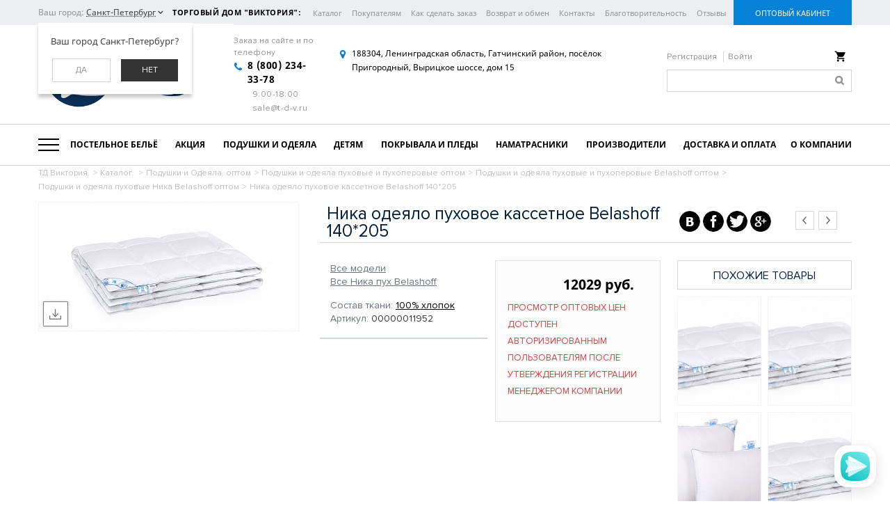

--- FILE ---
content_type: text/html; charset=UTF-8
request_url: https://t-d-v.ru/catalog/nika_pukh_belashoff/nika_odeyalo_pukhovoe_kassetnoe_belashoff_140_205/
body_size: 41871
content:
<!DOCTYPE html>
<html>
<head><link href="/bitrix/themes/.default/sotbit.preloader.style.css" type="text/css" rel="stylesheet" />
	
<meta name="viewport" content="initial-scale=1.0, width=device-width">
<meta name="cmsmagazine" content="8bebb8ebc14dc459af971f03b3ab51a6" />
<link rel="shortcut icon" type="image/x-icon" href="/favicon.ico" />
<title>Ника одеяло пуховое кассетное Belashoff 140*205 купить оптом. ТД Виктория - постельный текстиль оптом.</title>
<!--[if lt IE 9]>
	<script src="//cdnjs.cloudflare.com/ajax/libs/html5shiv/r29/html5.min.js"></script>
<![endif]-->
<meta http-equiv="Content-Type" content="text/html; charset=UTF-8" />
<meta name="robots" content="index, follow" />
<meta name="keywords" content="подушка, одеяло, постельный текстиль, купить, заказать, цена, стоимость, опт, оптом, со склада, база, поставщик, спб, санкт-петербург, от производителя, текстиль, сайт, доставка, полуторное, 1.5 спальное, 2 спальное, двуспальное, евро, 140х205, 175х205, 200х220, 50х50, 50х70, пуховые, пухоперовые, пух-перо, полупуховые, гусиный пух, Belashoff, Белашов" />
<meta name="description" content="Ника одеяло пуховое кассетное Belashoff 140*205. Купить оптом со склада от производителя с доставкой." />
<link href="/bitrix/components/bitrix/breadcrumb/templates/coffeediz.schema.org/style.css?1560857065989" type="text/css"  rel="stylesheet" />
<link href="/bitrix/components/sotbit/reviews/templates/bootstrap/style.css?15608570582119" type="text/css"  rel="stylesheet" />
<link href="/bitrix/components/sotbit/reviews.statistics/templates/bootstrap/style.css?15608570593060" type="text/css"  rel="stylesheet" />
<link href="/bitrix/components/sotbit/reviews.reviews.add/templates/bootstrap/style.css?15608570588734" type="text/css"  rel="stylesheet" />
<link href="/bitrix/components/sotbit/reviews.reviews.filter/templates/bootstrap/style.css?15608570585309" type="text/css"  rel="stylesheet" />
<link href="/bitrix/components/sotbit/reviews.reviews.list/templates/bootstrap/style.css?156085705810276" type="text/css"  rel="stylesheet" />
<link href="/bitrix/components/sotbit/reviews.reviews.list/templates/bootstrap/css/colorbox.css?15608570584516" type="text/css"  rel="stylesheet" />
<link href="/bitrix/components/sotbit/reviews.comments.add/templates/bootstrap/style.css?15608570589585" type="text/css"  rel="stylesheet" />
<link href="/bitrix/components/sotbit/reviews.comments.list/templates/bootstrap/style.css?15608570587130" type="text/css"  rel="stylesheet" />
<link href="/bitrix/components/sotbit/reviews.questions.add/templates/bootstrap/style.css?15608570588411" type="text/css"  rel="stylesheet" />
<link href="/bitrix/components/sotbit/reviews.questions.list/templates/bootstrap/style.css?15608570576567" type="text/css"  rel="stylesheet" />
<link href="/bitrix/components/sotbit/reviews/templates/bootstrap/css/font-awesome.min.css?156085705827466" type="text/css"  rel="stylesheet" />
<link href="/bitrix/components/sotbit/reviews.reviews.add/templates/bootstrap/bitrix/system.auth.form/.default/style.css?15608570583779" type="text/css"  rel="stylesheet" />
<link href="/bitrix/components/sotbit/reviews.reviews.add/templates/bootstrap/bitrix/main.register/.default/style.css?15608570583374" type="text/css"  rel="stylesheet" />
<link href="/bitrix/components/sotbit/reviews.comments.add/templates/bootstrap/bitrix/system.auth.form/.default/style.css?15608570583811" type="text/css"  rel="stylesheet" />
<link href="/bitrix/components/sotbit/reviews.comments.add/templates/bootstrap/bitrix/main.register/.default/style.css?15608570583400" type="text/css"  rel="stylesheet" />
<link href="/bitrix/components/sotbit/reviews.comments.add/templates/bootstrap-answer/style.css?15608570583957" type="text/css"  rel="stylesheet" />
<link href="/bitrix/components/sotbit/reviews.comments.add/templates/bootstrap-answer/bitrix/system.auth.form/.default/style.css?15608570583473" type="text/css"  rel="stylesheet" />
<link href="/bitrix/components/sotbit/reviews.questions.add/templates/bootstrap/bitrix/system.auth.form/.default/style.css?15608570583844" type="text/css"  rel="stylesheet" />
<link href="/bitrix/templates/b2b_shop/site_files/plugins/bootstrap/css/bootstrap.min.css?158262083321129" type="text/css"  data-template-style="true"  rel="stylesheet" />
<link href="/bitrix/templates/b2b_shop/site_files/plugins/owl-carousel/owl.carousel.min.css?15826208333521" type="text/css"  data-template-style="true"  rel="stylesheet" />
<link href="/bitrix/templates/b2b_shop/site_files/plugins/jquery.mmenu/4.3.7/jquery.mmenu.all.css?158262083337121" type="text/css"  data-template-style="true"  rel="stylesheet" />
<link href="/bitrix/templates/b2b_shop/site_files/plugins/nouislider/jquery.nouislider.min.css?15826208332165" type="text/css"  data-template-style="true"  rel="stylesheet" />
<link href="/bitrix/templates/b2b_shop/site_files/plugins/ZoomIt/zoomIt.min.css?1582620833361" type="text/css"  data-template-style="true"  rel="stylesheet" />
<link href="/bitrix/templates/b2b_shop/site_files/plugins/idangerous.swiper/idangerous.swiper.min.css?15826208331514" type="text/css"  data-template-style="true"  rel="stylesheet" />
<link href="/bitrix/templates/b2b_shop/site_files/fonts/FontAwesome/css/font-awesome.min.css?158262083331000" type="text/css"  data-template-style="true"  rel="stylesheet" />
<link href="/bitrix/templates/b2b_shop/site_files/css/style.css?1746534063590672" type="text/css"  data-template-style="true"  rel="stylesheet" />
<link href="/bitrix/templates/b2b_shop/site_files/css/style_quick_view.css?15826208332412" type="text/css"  data-template-style="true"  rel="stylesheet" />
<link href="/bitrix/templates/b2b_shop/site_files/plugins/fancybox2/source/jquery.fancybox.min.css?15826208333709" type="text/css"  data-template-style="true"  rel="stylesheet" />
<link href="/bitrix/components/sotbit/regions.choose/templates/.default/style.css?15608570586626" type="text/css"  data-template-style="true"  rel="stylesheet" />
<link href="/bitrix/templates/b2b_shop/template_styles.css?1582620833728" type="text/css"  data-template-style="true"  rel="stylesheet" />
<script type="text/javascript">if(!window.BX)window.BX={};if(!window.BX.message)window.BX.message=function(mess){if(typeof mess==='object'){for(let i in mess) {BX.message[i]=mess[i];} return true;}};</script>
<script type="text/javascript">(window.BX||top.BX).message({'JS_CORE_LOADING':'Загрузка...','JS_CORE_NO_DATA':'- Нет данных -','JS_CORE_WINDOW_CLOSE':'Закрыть','JS_CORE_WINDOW_EXPAND':'Развернуть','JS_CORE_WINDOW_NARROW':'Свернуть в окно','JS_CORE_WINDOW_SAVE':'Сохранить','JS_CORE_WINDOW_CANCEL':'Отменить','JS_CORE_WINDOW_CONTINUE':'Продолжить','JS_CORE_H':'ч','JS_CORE_M':'м','JS_CORE_S':'с','JSADM_AI_HIDE_EXTRA':'Скрыть лишние','JSADM_AI_ALL_NOTIF':'Показать все','JSADM_AUTH_REQ':'Требуется авторизация!','JS_CORE_WINDOW_AUTH':'Войти','JS_CORE_IMAGE_FULL':'Полный размер'});</script>

<script type="text/javascript" src="/bitrix/js/main/core/core.js?1685551609486439"></script>

<script>BX.setJSList(['/bitrix/js/main/core/core_ajax.js','/bitrix/js/main/core/core_promise.js','/bitrix/js/main/polyfill/promise/js/promise.js','/bitrix/js/main/loadext/loadext.js','/bitrix/js/main/loadext/extension.js','/bitrix/js/main/polyfill/promise/js/promise.js','/bitrix/js/main/polyfill/find/js/find.js','/bitrix/js/main/polyfill/includes/js/includes.js','/bitrix/js/main/polyfill/matches/js/matches.js','/bitrix/js/ui/polyfill/closest/js/closest.js','/bitrix/js/main/polyfill/fill/main.polyfill.fill.js','/bitrix/js/main/polyfill/find/js/find.js','/bitrix/js/main/polyfill/matches/js/matches.js','/bitrix/js/main/polyfill/core/dist/polyfill.bundle.js','/bitrix/js/main/core/core.js','/bitrix/js/main/polyfill/intersectionobserver/js/intersectionobserver.js','/bitrix/js/main/lazyload/dist/lazyload.bundle.js','/bitrix/js/main/polyfill/core/dist/polyfill.bundle.js','/bitrix/js/main/parambag/dist/parambag.bundle.js']);
</script>
<script type="text/javascript">(window.BX||top.BX).message({'pull_server_enabled':'Y','pull_config_timestamp':'0','pull_guest_mode':'N','pull_guest_user_id':'0'});(window.BX||top.BX).message({'PULL_OLD_REVISION':'Для продолжения корректной работы с сайтом необходимо перезагрузить страницу.'});</script>
<script type="text/javascript">(window.BX||top.BX).message({'LANGUAGE_ID':'ru','FORMAT_DATE':'DD.MM.YYYY','FORMAT_DATETIME':'DD.MM.YYYY HH:MI:SS','COOKIE_PREFIX':'BITRIX_SM','SERVER_TZ_OFFSET':'10800','UTF_MODE':'Y','SITE_ID':'s1','SITE_DIR':'/','USER_ID':'','SERVER_TIME':'1768875760','USER_TZ_OFFSET':'0','USER_TZ_AUTO':'Y','bitrix_sessid':'8ef6faaad12244a5243791955769fd41'});</script>


<script type="text/javascript" src="/bitrix/js/ui/dexie/dist/dexie3.bundle.js?1667416436188902"></script>
<script type="text/javascript" src="/bitrix/js/main/core/core_ls.js?156085702210430"></script>
<script type="text/javascript" src="/bitrix/js/main/core/core_fx.js?156085702216888"></script>
<script type="text/javascript" src="/bitrix/js/main/core/core_frame_cache.js?168555160917037"></script>
<script type="text/javascript" src="/bitrix/js/pull/protobuf/protobuf.js?1596481559274055"></script>
<script type="text/javascript" src="/bitrix/js/pull/protobuf/model.js?159648155970928"></script>
<script type="text/javascript" src="/bitrix/js/rest/client/rest.client.js?161225346017414"></script>
<script type="text/javascript" src="/bitrix/js/pull/client/pull.client.js?167956335381012"></script>
<script type="text/javascript">
					(function () {
						"use strict";

						var counter = function ()
						{
							var cookie = (function (name) {
								var parts = ("; " + document.cookie).split("; " + name + "=");
								if (parts.length == 2) {
									try {return JSON.parse(decodeURIComponent(parts.pop().split(";").shift()));}
									catch (e) {}
								}
							})("BITRIX_CONVERSION_CONTEXT_s1");

							if (cookie && cookie.EXPIRE >= BX.message("SERVER_TIME"))
								return;

							var request = new XMLHttpRequest();
							request.open("POST", "/bitrix/tools/conversion/ajax_counter.php", true);
							request.setRequestHeader("Content-type", "application/x-www-form-urlencoded");
							request.send(
								"SITE_ID="+encodeURIComponent("s1")+
								"&sessid="+encodeURIComponent(BX.bitrix_sessid())+
								"&HTTP_REFERER="+encodeURIComponent(document.referrer)
							);
						};

						if (window.frameRequestStart === true)
							BX.addCustomEvent("onFrameDataReceived", counter);
						else
							BX.ready(counter);
					})();
				</script>
<script>var SITE_DIR = "/";</script>
<meta property="og:image" content="https://" />
<meta property="og:description" content="Ника одеяло пуховое кассетное Belashoff 140*205" />



<script type="text/javascript" src="/bitrix/templates/b2b_shop/site_files/plugins/jquery/jquery.1.11.1.min.js?158262083395786"></script>
<script type="text/javascript" src="/bitrix/templates/b2b_shop/site_files/plugins/owl-carousel/owl.carousel.js?158262083379152"></script>
<script type="text/javascript" src="/bitrix/templates/b2b_shop/site_files/plugins/jquery.mmenu/4.3.7/jquery.mmenu.min.all.js?158262083324642"></script>
<script type="text/javascript" src="/bitrix/templates/b2b_shop/site_files/plugins/nouislider/jquery.nouislider.min.js?158262083311852"></script>
<script type="text/javascript" src="/bitrix/templates/b2b_shop/site_files/plugins/niceScroll/jquery.nicescroll.changed.min.js?158262083359330"></script>
<script type="text/javascript" src="/bitrix/templates/b2b_shop/site_files/plugins/ZoomIt/zoomit.jquery.min.js?15826208333741"></script>
<script type="text/javascript" src="/bitrix/templates/b2b_shop/site_files/plugins/ikSelect/jquery.ikSelect.min.js?158262083317152"></script>
<script type="text/javascript" src="/bitrix/templates/b2b_shop/site_files/plugins/idangerous.swiper/idangerous.swiper.min.js?158262083345182"></script>
<script type="text/javascript" src="/bitrix/templates/b2b_shop/site_files/js/script.js?1582620833203873"></script>
<script type="text/javascript" src="/bitrix/templates/b2b_shop/site_files/plugins/fancybox2/lib/jquery.mousewheel-3.0.6.pack.js?15826208331384"></script>
<script type="text/javascript" src="/bitrix/templates/b2b_shop/site_files/plugins/fancybox2/source/jquery.fancybox.pack.js?158262083323135"></script>
<script type="text/javascript" src="/bitrix/templates/b2b_shop/site_files/plugins/mask/jquery.maskedinput.min.js?15826208333574"></script>
<script type="text/javascript" src="/bitrix/components/sotbit/regions.choose/templates/.default/script.js?15682887617385"></script>
<script type="text/javascript" src="/bitrix/components/sotbit/regions.choose/templates/.default/js/horsey.min.js?156085705830447"></script>
<script type="text/javascript" src="/bitrix/templates/b2b_shop/components/bitrix/menu/b2b_top/script.js?1582620833126"></script>
<script type="text/javascript" src="/bitrix/templates/b2b_shop/components/bitrix/menu/b2b_lk_menu/script.js?1582620833355"></script>
<script type="text/javascript" src="/bitrix/templates/b2b_shop/components/bitrix/sale.basket.basket.line/b2b_header_basket/script.js?15826208336850"></script>
<script type="text/javascript" src="/bitrix/components/bitrix/search.title/script.js?15669716079847"></script>
<script type="text/javascript" src="/bitrix/components/sotbit/sotbit.mailing.email.get/script.js?15608570571696"></script>
<script type="text/javascript" src="/bitrix/templates/b2b_shop/components/sotbit/sotbit.mailing.email.get/ms_main/script.js?15826208331968"></script>
<script type="text/javascript" src="/bitrix/templates/b2b_shop/components/bitrix/sale.gift.product/gifts_for_products/script.js?158262083319501"></script>
<script type="text/javascript" src="/bitrix/components/sotbit/reviews/templates/bootstrap/script.js?15608570583681"></script>
<script type="text/javascript" src="/bitrix/components/sotbit/reviews.reviews.add/templates/bootstrap/script.js?156085705811685"></script>
<script type="text/javascript" src="/bitrix/components/sotbit/reviews.reviews.filter/templates/bootstrap/script.js?15608570586007"></script>
<script type="text/javascript" src="/bitrix/components/sotbit/reviews.reviews.list/templates/bootstrap/script.js?15608570586452"></script>
<script type="text/javascript" src="/bitrix/components/sotbit/reviews.reviews.list/templates/bootstrap/js/jquery.colorbox-min.js?156085705811924"></script>
<script type="text/javascript" src="/bitrix/components/sotbit/reviews.comments.add/templates/bootstrap/script.js?15608570586882"></script>
<script type="text/javascript" src="/bitrix/components/sotbit/reviews.comments.list/templates/bootstrap/script.js?15608570584034"></script>
<script type="text/javascript" src="/bitrix/components/sotbit/reviews.questions.add/templates/bootstrap/script.js?15608570585708"></script>
<script type="text/javascript" src="/bitrix/components/sotbit/reviews.questions.list/templates/bootstrap/script.js?15608570573891"></script>
<script type="text/javascript" src="/bitrix/templates/b2b_shop/components/bitrix/catalog.bigdata.products/element/script.js?158262083335802"></script>
<script type="text/javascript" src="/bitrix/templates/b2b_shop/components/bitrix/catalog.bigdata.products/vertical/script.js?158262083335802"></script>
<script type="text/javascript" src="/bitrix/components/sotbit/reviews.reviews.add/templates/bootstrap/bitrix/system.auth.form/.default/script.js?1560857058391"></script>
<script type="text/javascript" src="/bitrix/components/sotbit/reviews.reviews.add/templates/bootstrap/bitrix/main.register/.default/script.js?1560857058445"></script>
<script type="text/javascript" src="/bitrix/components/sotbit/reviews.comments.add/templates/bootstrap/bitrix/system.auth.form/.default/script.js?1560857058391"></script>
<script type="text/javascript" src="/bitrix/components/sotbit/reviews.comments.add/templates/bootstrap/bitrix/main.register/.default/script.js?1560857058447"></script>
<script type="text/javascript" src="/bitrix/components/sotbit/reviews.comments.add/templates/bootstrap-answer/script.js?1560857058675"></script>
<script type="text/javascript" src="/bitrix/components/sotbit/reviews.questions.add/templates/bootstrap/bitrix/system.auth.form/.default/script.js?1560857058391"></script>
<script type="text/javascript">var _ba = _ba || []; _ba.push(["aid", "6a25e117b8659ce24ec5527a405e4521"]); _ba.push(["host", "t-d-v.ru"]); _ba.push(["ad[ct][item]", "[base64]"]);_ba.push(["ad[ct][user_id]", function(){return BX.message("USER_ID") ? BX.message("USER_ID") : 0;}]);_ba.push(["ad[ct][recommendation]", function() {var rcmId = "";var cookieValue = BX.getCookie("BITRIX_SM_RCM_PRODUCT_LOG");var productId = 57168;var cItems = [];var cItem;if (cookieValue){cItems = cookieValue.split(".");}var i = cItems.length;while (i--){cItem = cItems[i].split("-");if (cItem[0] == productId){rcmId = cItem[1];break;}}return rcmId;}]);_ba.push(["ad[ct][v]", "2"]);(function() {var ba = document.createElement("script"); ba.type = "text/javascript"; ba.async = true;ba.src = (document.location.protocol == "https:" ? "https://" : "http://") + "bitrix.info/ba.js";var s = document.getElementsByTagName("script")[0];s.parentNode.insertBefore(ba, s);})();</script>


<!--[if lt IE 9]>
	<script src="/bitrix/templates/b2b_shop/site_files/plugins/bootstrap/js/respond.min.js"></script>
<![endif]-->
<script type="text/javascript">var Link = $.noUiSlider.Link;</script>

<!--[if lt IE 9]>
	<script src="/bitrix/templates/b2b_shop/site_files/plugins/pie/PIE.js"></script>
	<link rel="stylesheet" type="text/css" href="/bitrix/templates/b2b_shop/site_files/plugins/pie/PIE.css"/>
	<link rel="stylesheet" type="text/css" href="/bitrix/templates/b2b_shop/site_files/css/ie.css"/>
<![endif]-->
<!--[if lt IE 10]>
	<link rel="stylesheet" type="text/css" href="/bitrix/templates/b2b_shop/site_files/css/ie9.css"/>
<![endif]-->
</head>
<body>
<!-- Yandex.Metrika counter -->
<script type="text/javascript" >
   (function(m,e,t,r,i,k,a){m[i]=m[i]||function(){(m[i].a=m[i].a||[]).push(arguments)};
   m[i].l=1*new Date();k=e.createElement(t),a=e.getElementsByTagName(t)[0],k.async=1,k.src=r,a.parentNode.insertBefore(k,a)})
   (window, document, "script", "https://mc.yandex.ru/metrika/tag.js", "ym");

   ym(54625945, "init", {
        clickmap:true,
        trackLinks:true,
        accurateTrackBounce:true,
        webvisor:true
   });
</script>
<noscript><div><img src="https://mc.yandex.ru/watch/54625945" style="position:absolute; left:-9999px;" alt="" /></div></noscript>
<!-- /Yandex.Metrika counter -->
<script type='text/javascript'>
  var _gaq = _gaq || [];
  _gaq.push(['_setAccount', 'UA-45850056-1']);
  _gaq.push(['_trackPageview']);

  (function() {
    var ga = document.createElement('script'); ga.type = 'text/javascript'; ga.async = true;
    ga.src = ('https:' == document.location.protocol ? 'https://ssl' : 'http://www') + '.google-analytics.com/ga.js';
    var s = document.getElementsByTagName('script')[0]; s.parentNode.insertBefore(ga, s);
  })();
</script>

<script type="text/javascript" src="https://cloudparser.ru/widget/script?hash=f6b3c033cd588b99c1d435a369cf0dbfb4e97d02" async></script>

<meta name="yandex-verification" content="24251a56b3356380" />

<script type='text/javascript'> (function () { window['yandexChatWidgetCallback'] = function() { try { window.yandexChatWidget = new Ya.ChatWidget({ guid: 'ae4aaf58-b0f4-43f6-9e71-6943e0152c6e', buttonText: '', title: 'Чат', theme: 'light', collapsedDesktop: 'never', collapsedTouch: 'never' }); } catch(e) { } }; var n = document.getElementsByTagName('script')[0], s = document.createElement('script'); s.async = true; s.charset = 'UTF-8'; s.src = 'https://chat.s3.yandex.net/widget.js'; n.parentNode.insertBefore(s, n); })(); </script>

<div id="panel"></div>
<div class="top-block">
	<div class="container">
		<div class="top-block__wrapper">
							<div class="top-block__wrapper_region">
					<!--'start_frame_cache_W3XK6f'-->    <div class="select-city-wrap">
        <div class="select-city__block">
            <span class="select-city__block__text">Ваш город: </span>
            <span class="select-city__block__text-city">Санкт-Петербург</span>
        </div>
        <div class="select-city__dropdown-wrap"
             style="display:block;">
            <div class="select-city__dropdown">
                <div class="select-city__dropdown__title-wrap">
				<span class="select-city__dropdown__title">Ваш город                    Санкт-Петербург?</span>
                </div>
                <div class="select-city__dropdown__choose-wrap">
                    <span class="select-city__dropdown__choose__yes select-city__dropdown__choose"
                          data-id="1">Да</span>
                    <span class="select-city__dropdown__choose__no select-city__dropdown__choose">Нет</span>
                </div>
            </div>
        </div>
    </div>
    <div class="select-city__modal">
        <div class="select-city__modal-wrap">
            <div class="select-city__close"></div>
            <div class="select-city__modal__title-wrap">
                <p class="select-city__modal__title">Ваш город:
                    <span id="select-city__js">Санкт-Петербург</span></p>
            </div>
            <div class="select-city__modal__list-wrap">
                <span class="select-city__modal__list__title">Неправильно определили? Выберите из списка:</span>
            </div>
            <div class="select-city__modal__list">
                                    <p class="select-city__modal__list__item" data-index="0">Санкт-Петербург</p>
                                        <p class="select-city__modal__list__item" data-index="1">Москва</p>
                                        <p class="select-city__modal__list__item" data-index="2">Сочи</p>
                                        <p class="select-city__modal__list__item" data-index="3">Пятигорск</p>
                                        <p class="select-city__modal__list__item" data-index="4">Воронеж</p>
                                        <p class="select-city__modal__list__item" data-index="5">Краснодар</p>
                                        <p class="select-city__modal__list__item" data-index="6">Самара</p>
                                        <p class="select-city__modal__list__item" data-index="7">Ростов-на-Дону</p>
                                        <p class="select-city__modal__list__item" data-index="8">Уфа</p>
                                        <p class="select-city__modal__list__item" data-index="9">Калуга</p>
                                        <p class="select-city__modal__list__item" data-index="10">Казань</p>
                                        <p class="select-city__modal__list__item" data-index="11">Ставрополь</p>
                                        <p class="select-city__modal__list__item" data-index="12">Нижний новгород</p>
                                        <p class="select-city__modal__list__item" data-index="13">Калининград</p>
                                        <p class="select-city__modal__list__item" data-index="14">Красноярск</p>
                                </div>
            <div class="select-city__modal__submit-wrap">
                <div class="select-city__modal__submit__title-wrap">
                    <span class="select-city__modal__submit__title">Или укажите в строке ниже:</span>
                </div>
                <div class="select-city__modal__submit__block-wrap">
                    <div class="select-city__modal__submit__block-wrap__input_wrap">
                        <div class="select-city__modal__submit__block-wrap__input_wrap_error"
                             style="display:none;">Указанный регион не найден</div>
                        <input value="" type="text" class="select-city__modal__submit__input">
                    </div>
                    <input type="submit" name="submit"
                           value="Выбрать"
                           class="select-city__modal__submit__btn">
                </div>
            </div>
        </div>
    </div>
    <div class="modal__overlay"></div>
    <script>
        var SotbitRegion = new SotbitRegions({
            'list':[{'ID':'1','NAME':'Санкт-Петербург','URL':'https://t-d-v.ru/catalog/nika_pukh_belashoff/nika_odeyalo_pukhovoe_kassetnoe_belashoff_140_205/','CODE':'https://t-d-v.ru','DOMAIN':'t-d-v.ru','CURRENT':'Y'},{'ID':'2','NAME':'Москва','URL':'https://moskva.t-d-v.ru/catalog/nika_pukh_belashoff/nika_odeyalo_pukhovoe_kassetnoe_belashoff_140_205/','CODE':'https://moskva.t-d-v.ru','DOMAIN':'moskva.t-d-v.ru'},{'ID':'3','NAME':'Сочи','URL':'https://sochi.t-d-v.ru/catalog/nika_pukh_belashoff/nika_odeyalo_pukhovoe_kassetnoe_belashoff_140_205/','CODE':'https://sochi.t-d-v.ru','DOMAIN':'sochi.t-d-v.ru'},{'ID':'4','NAME':'Пятигорск','URL':'https://pyatigorsk.t-d-v.ru/catalog/nika_pukh_belashoff/nika_odeyalo_pukhovoe_kassetnoe_belashoff_140_205/','CODE':'https://pyatigorsk.t-d-v.ru','DOMAIN':'pyatigorsk.t-d-v.ru'},{'ID':'5','NAME':'Воронеж','URL':'https://voronezh.t-d-v.ru/catalog/nika_pukh_belashoff/nika_odeyalo_pukhovoe_kassetnoe_belashoff_140_205/','CODE':'https://voronezh.t-d-v.ru','DOMAIN':'voronezh.t-d-v.ru'},{'ID':'6','NAME':'Краснодар','URL':'https://krasnodar.t-d-v.ru/catalog/nika_pukh_belashoff/nika_odeyalo_pukhovoe_kassetnoe_belashoff_140_205/','CODE':'https://krasnodar.t-d-v.ru','DOMAIN':'krasnodar.t-d-v.ru'},{'ID':'7','NAME':'Самара','URL':'https://samara.t-d-v.ru/catalog/nika_pukh_belashoff/nika_odeyalo_pukhovoe_kassetnoe_belashoff_140_205/','CODE':'https://samara.t-d-v.ru','DOMAIN':'samara.t-d-v.ru'},{'ID':'8','NAME':'Ростов-на-Дону','URL':'https://rostov-na-donu.t-d-v.ru/catalog/nika_pukh_belashoff/nika_odeyalo_pukhovoe_kassetnoe_belashoff_140_205/','CODE':'https://rostov-na-donu.t-d-v.ru','DOMAIN':'rostov-na-donu.t-d-v.ru'},{'ID':'9','NAME':'Уфа','URL':'https://ufa.t-d-v.ru/catalog/nika_pukh_belashoff/nika_odeyalo_pukhovoe_kassetnoe_belashoff_140_205/','CODE':'https://ufa.t-d-v.ru','DOMAIN':'ufa.t-d-v.ru'},{'ID':'10','NAME':'Калуга','URL':'https://kaluga.t-d-v.ru/catalog/nika_pukh_belashoff/nika_odeyalo_pukhovoe_kassetnoe_belashoff_140_205/','CODE':'https://kaluga.t-d-v.ru','DOMAIN':'kaluga.t-d-v.ru'},{'ID':'11','NAME':'Казань','URL':'https://kazan.t-d-v.ru/catalog/nika_pukh_belashoff/nika_odeyalo_pukhovoe_kassetnoe_belashoff_140_205/','CODE':'https://kazan.t-d-v.ru','DOMAIN':'kazan.t-d-v.ru'},{'ID':'12','NAME':'Ставрополь','URL':'https://stavropol.t-d-v.ru/catalog/nika_pukh_belashoff/nika_odeyalo_pukhovoe_kassetnoe_belashoff_140_205/','CODE':'https://stavropol.t-d-v.ru','DOMAIN':'stavropol.t-d-v.ru'},{'ID':'13','NAME':'Нижний новгород','URL':'https://nn.t-d-v.ru/catalog/nika_pukh_belashoff/nika_odeyalo_pukhovoe_kassetnoe_belashoff_140_205/','CODE':'https://nn.t-d-v.ru','DOMAIN':'nn.t-d-v.ru'},{'ID':'14','NAME':'Калининград','URL':'https://kaliningrad.t-d-v.ru/catalog/nika_pukh_belashoff/nika_odeyalo_pukhovoe_kassetnoe_belashoff_140_205/','CODE':'https://kaliningrad.t-d-v.ru','DOMAIN':'kaliningrad.t-d-v.ru'},{'ID':'15','NAME':'Красноярск','URL':'https://krasnoyarsk.t-d-v.ru/catalog/nika_pukh_belashoff/nika_odeyalo_pukhovoe_kassetnoe_belashoff_140_205/','CODE':'https://krasnoyarsk.t-d-v.ru','DOMAIN':'krasnoyarsk.t-d-v.ru'},{'ID':'16','NAME':'Новосибирск','URL':'https://novosibirsk.t-d-v.ru/catalog/nika_pukh_belashoff/nika_odeyalo_pukhovoe_kassetnoe_belashoff_140_205/','CODE':'https://novosibirsk.t-d-v.ru','DOMAIN':'novosibirsk.t-d-v.ru'},{'ID':'17','NAME':'Екатеринбург','URL':'https://ekaterinburg.t-d-v.ru/catalog/nika_pukh_belashoff/nika_odeyalo_pukhovoe_kassetnoe_belashoff_140_205/','CODE':'https://ekaterinburg.t-d-v.ru','DOMAIN':'ekaterinburg.t-d-v.ru'},{'ID':'18','NAME':'Челябинск','URL':'https://chelyabinsk.t-d-v.ru/catalog/nika_pukh_belashoff/nika_odeyalo_pukhovoe_kassetnoe_belashoff_140_205/','CODE':'https://chelyabinsk.t-d-v.ru','DOMAIN':'chelyabinsk.t-d-v.ru'},{'ID':'19','NAME':'Омск','URL':'https://omrsk.t-d-v.ru/catalog/nika_pukh_belashoff/nika_odeyalo_pukhovoe_kassetnoe_belashoff_140_205/','CODE':'https://omrsk.t-d-v.ru','DOMAIN':'omrsk.t-d-v.ru'},{'ID':'20','NAME':'Пермь','URL':'https://perm.t-d-v.ru/catalog/nika_pukh_belashoff/nika_odeyalo_pukhovoe_kassetnoe_belashoff_140_205/','CODE':'https://perm.t-d-v.ru','DOMAIN':'perm.t-d-v.ru'},{'ID':'21','NAME':'Волгоград','URL':'https://volgograd.t-d-v.ru/catalog/nika_pukh_belashoff/nika_odeyalo_pukhovoe_kassetnoe_belashoff_140_205/','CODE':'https://volgograd.t-d-v.ru','DOMAIN':'volgograd.t-d-v.ru'},{'ID':'22','NAME':'Саратов','URL':'https://saratov.t-d-v.ru/catalog/nika_pukh_belashoff/nika_odeyalo_pukhovoe_kassetnoe_belashoff_140_205/','CODE':'https://saratov.t-d-v.ru','DOMAIN':'saratov.t-d-v.ru'},{'ID':'23','NAME':'Тюмень','URL':'https://tumen.t-d-v.ru/catalog/nika_pukh_belashoff/nika_odeyalo_pukhovoe_kassetnoe_belashoff_140_205/','CODE':'https://tumen.t-d-v.ru','DOMAIN':'tumen.t-d-v.ru'},{'ID':'24','NAME':'Тольятти','URL':'https://tolyatti.t-d-v.ru/catalog/nika_pukh_belashoff/nika_odeyalo_pukhovoe_kassetnoe_belashoff_140_205/','CODE':'https://tolyatti.t-d-v.ru','DOMAIN':'tolyatti.t-d-v.ru'},{'ID':'25','NAME':'Ижевск','URL':'https://izhevsk.t-d-v.ru/catalog/nika_pukh_belashoff/nika_odeyalo_pukhovoe_kassetnoe_belashoff_140_205/','CODE':'https://izhevsk.t-d-v.ru','DOMAIN':'izhevsk.t-d-v.ru'},{'ID':'26','NAME':'Барнаул','URL':'https://barnaul.t-d-v.ru/catalog/nika_pukh_belashoff/nika_odeyalo_pukhovoe_kassetnoe_belashoff_140_205/','CODE':'https://barnaul.t-d-v.ru','DOMAIN':'barnaul.t-d-v.ru'},{'ID':'27','NAME':'Ульяновск','URL':'https://ulyanovsk.t-d-v.ru/catalog/nika_pukh_belashoff/nika_odeyalo_pukhovoe_kassetnoe_belashoff_140_205/','CODE':'https://ulyanovsk.t-d-v.ru','DOMAIN':'ulyanovsk.t-d-v.ru'},{'ID':'28','NAME':'Иркутск','URL':'https://irkutsk.t-d-v.ru/catalog/nika_pukh_belashoff/nika_odeyalo_pukhovoe_kassetnoe_belashoff_140_205/','CODE':'https://irkutsk.t-d-v.ru','DOMAIN':'irkutsk.t-d-v.ru'},{'ID':'29','NAME':'Хабаровск','URL':'https://habarovsk.t-d-v.ru/catalog/nika_pukh_belashoff/nika_odeyalo_pukhovoe_kassetnoe_belashoff_140_205/','CODE':'https://habarovsk.t-d-v.ru','DOMAIN':'habarovsk.t-d-v.ru'},{'ID':'30','NAME':'Ярославль','URL':'https://yaroslavl.t-d-v.ru/catalog/nika_pukh_belashoff/nika_odeyalo_pukhovoe_kassetnoe_belashoff_140_205/','CODE':'https://yaroslavl.t-d-v.ru','DOMAIN':'yaroslavl.t-d-v.ru'},{'ID':'31','NAME':'Владивосток','URL':'https://vladovostok.t-d-v.ru/catalog/nika_pukh_belashoff/nika_odeyalo_pukhovoe_kassetnoe_belashoff_140_205/','CODE':'https://vladovostok.t-d-v.ru','DOMAIN':'vladovostok.t-d-v.ru'},{'ID':'32','NAME':'Махачкала','URL':'https://mahachkala.t-d-v.ru/catalog/nika_pukh_belashoff/nika_odeyalo_pukhovoe_kassetnoe_belashoff_140_205/','CODE':'https://mahachkala.t-d-v.ru','DOMAIN':'mahachkala.t-d-v.ru'},{'ID':'33','NAME':'Томск','URL':'https://tomsk.t-d-v.ru/catalog/nika_pukh_belashoff/nika_odeyalo_pukhovoe_kassetnoe_belashoff_140_205/','CODE':'https://tomsk.t-d-v.ru','DOMAIN':'tomsk.t-d-v.ru'},{'ID':'34','NAME':'Оренбург','URL':'https://orenburg.t-d-v.ru/catalog/nika_pukh_belashoff/nika_odeyalo_pukhovoe_kassetnoe_belashoff_140_205/','CODE':'https://orenburg.t-d-v.ru','DOMAIN':'orenburg.t-d-v.ru'},{'ID':'35','NAME':'Кемерово','URL':'https://kemerovo.t-d-v.ru/catalog/nika_pukh_belashoff/nika_odeyalo_pukhovoe_kassetnoe_belashoff_140_205/','CODE':'https://kemerovo.t-d-v.ru','DOMAIN':'kemerovo.t-d-v.ru'},{'ID':'36','NAME':'Новокузнецк','URL':'https://novokuznetsk.t-d-v.ru/catalog/nika_pukh_belashoff/nika_odeyalo_pukhovoe_kassetnoe_belashoff_140_205/','CODE':'https://novokuznetsk.t-d-v.ru','DOMAIN':'novokuznetsk.t-d-v.ru'},{'ID':'37','NAME':'Рязань','URL':'https://ryazan.t-d-v.ru/catalog/nika_pukh_belashoff/nika_odeyalo_pukhovoe_kassetnoe_belashoff_140_205/','CODE':'https://ryazan.t-d-v.ru','DOMAIN':'ryazan.t-d-v.ru'},{'ID':'38','NAME':'Астрахань','URL':'https://astrahan.t-d-v.ru/catalog/nika_pukh_belashoff/nika_odeyalo_pukhovoe_kassetnoe_belashoff_140_205/','CODE':'https://astrahan.t-d-v.ru','DOMAIN':'astrahan.t-d-v.ru'},{'ID':'39','NAME':'Набережные Челны','URL':'https://naberezhniye_chelny.t-d-v.ru/catalog/nika_pukh_belashoff/nika_odeyalo_pukhovoe_kassetnoe_belashoff_140_205/','CODE':'https://naberezhniye_chelny.t-d-v.ru','DOMAIN':'naberezhniye_chelny.t-d-v.ru'},{'ID':'40','NAME':'Пенза','URL':'https://penza.t-d-v.ru/catalog/nika_pukh_belashoff/nika_odeyalo_pukhovoe_kassetnoe_belashoff_140_205/','CODE':'https://penza.t-d-v.ru','DOMAIN':'penza.t-d-v.ru'},{'ID':'41','NAME':'Киров','URL':'https://kirov.t-d-v.ru/catalog/nika_pukh_belashoff/nika_odeyalo_pukhovoe_kassetnoe_belashoff_140_205/','CODE':'https://kirov.t-d-v.ru','DOMAIN':'kirov.t-d-v.ru'},{'ID':'42','NAME':'Липецк','URL':'https://lipetsk.t-d-v.ru/catalog/nika_pukh_belashoff/nika_odeyalo_pukhovoe_kassetnoe_belashoff_140_205/','CODE':'https://lipetsk.t-d-v.ru','DOMAIN':'lipetsk.t-d-v.ru'},{'ID':'43','NAME':'Чебоксары','URL':'https://cheboksary.t-d-v.ru/catalog/nika_pukh_belashoff/nika_odeyalo_pukhovoe_kassetnoe_belashoff_140_205/','CODE':'https://cheboksary.t-d-v.ru','DOMAIN':'cheboksary.t-d-v.ru'},{'ID':'44','NAME':'Балашиха','URL':'https://balashiha.t-d-v.ru/catalog/nika_pukh_belashoff/nika_odeyalo_pukhovoe_kassetnoe_belashoff_140_205/','CODE':'https://balashiha.t-d-v.ru','DOMAIN':'balashiha.t-d-v.ru'},{'ID':'45','NAME':'Калининград','URL':'https://kaliningrad.t-d-v.ru/catalog/nika_pukh_belashoff/nika_odeyalo_pukhovoe_kassetnoe_belashoff_140_205/','CODE':'https://kaliningrad.t-d-v.ru','DOMAIN':'kaliningrad.t-d-v.ru'},{'ID':'46','NAME':'Тула','URL':'https://tula.t-d-v.ru/catalog/nika_pukh_belashoff/nika_odeyalo_pukhovoe_kassetnoe_belashoff_140_205/','CODE':'https://tula.t-d-v.ru','DOMAIN':'tula.t-d-v.ru'},{'ID':'47','NAME':'Курск','URL':'https://kursk.t-d-v.ru/catalog/nika_pukh_belashoff/nika_odeyalo_pukhovoe_kassetnoe_belashoff_140_205/','CODE':'https://kursk.t-d-v.ru','DOMAIN':'kursk.t-d-v.ru'},{'ID':'48','NAME':'Севастополь','URL':'https://sevastopol.t-d-v.ru/catalog/nika_pukh_belashoff/nika_odeyalo_pukhovoe_kassetnoe_belashoff_140_205/','CODE':'https://sevastopol.t-d-v.ru','DOMAIN':'sevastopol.t-d-v.ru'},{'ID':'49','NAME':'Улан-Удэ','URL':'https://ulan_ude.t-d-v.ru/catalog/nika_pukh_belashoff/nika_odeyalo_pukhovoe_kassetnoe_belashoff_140_205/','CODE':'https://ulan_ude.t-d-v.ru','DOMAIN':'ulan_ude.t-d-v.ru'},{'ID':'50','NAME':'Тверь','URL':'https://tver.t-d-v.ru/catalog/nika_pukh_belashoff/nika_odeyalo_pukhovoe_kassetnoe_belashoff_140_205/','CODE':'https://tver.t-d-v.ru','DOMAIN':'tver.t-d-v.ru'},{'ID':'51','NAME':'Магнитогорск','URL':'https://magnitogorsk.t-d-v.ru/catalog/nika_pukh_belashoff/nika_odeyalo_pukhovoe_kassetnoe_belashoff_140_205/','CODE':'https://magnitogorsk.t-d-v.ru','DOMAIN':'magnitogorsk.t-d-v.ru'},{'ID':'52','NAME':'Иваново','URL':'https://ivanovo.t-d-v.ru/catalog/nika_pukh_belashoff/nika_odeyalo_pukhovoe_kassetnoe_belashoff_140_205/','CODE':'https://ivanovo.t-d-v.ru','DOMAIN':'ivanovo.t-d-v.ru'},{'ID':'53','NAME':'Брянск','URL':'https://bryansk.t-d-v.ru/catalog/nika_pukh_belashoff/nika_odeyalo_pukhovoe_kassetnoe_belashoff_140_205/','CODE':'https://bryansk.t-d-v.ru','DOMAIN':'bryansk.t-d-v.ru'},{'ID':'54','NAME':'Белгород','URL':'https://belgorod.t-d-v.ru/catalog/nika_pukh_belashoff/nika_odeyalo_pukhovoe_kassetnoe_belashoff_140_205/','CODE':'https://belgorod.t-d-v.ru','DOMAIN':'belgorod.t-d-v.ru'},{'ID':'55','NAME':'Сургут','URL':'https://surgut.t-d-v.ru/catalog/nika_pukh_belashoff/nika_odeyalo_pukhovoe_kassetnoe_belashoff_140_205/','CODE':'https://surgut.t-d-v.ru','DOMAIN':'surgut.t-d-v.ru'},{'ID':'56','NAME':'Владимир','URL':'https://vladimir.t-d-v.ru/catalog/nika_pukh_belashoff/nika_odeyalo_pukhovoe_kassetnoe_belashoff_140_205/','CODE':'https://vladimir.t-d-v.ru','DOMAIN':'vladimir.t-d-v.ru'},{'ID':'57','NAME':'Нижний Тагил','URL':'https://nizhniy_tagil.t-d-v.ru/catalog/nika_pukh_belashoff/nika_odeyalo_pukhovoe_kassetnoe_belashoff_140_205/','CODE':'https://nizhniy_tagil.t-d-v.ru','DOMAIN':'nizhniy_tagil.t-d-v.ru'},{'ID':'58','NAME':'Чита','URL':'https://chita.t-d-v.ru/catalog/nika_pukh_belashoff/nika_odeyalo_pukhovoe_kassetnoe_belashoff_140_205/','CODE':'https://chita.t-d-v.ru','DOMAIN':'chita.t-d-v.ru'},{'ID':'59','NAME':'Архангельск','URL':'https://archangelsk.t-d-v.ru/catalog/nika_pukh_belashoff/nika_odeyalo_pukhovoe_kassetnoe_belashoff_140_205/','CODE':'https://archangelsk.t-d-v.ru','DOMAIN':'archangelsk.t-d-v.ru'},{'ID':'60','NAME':'Симферополь','URL':'https://simferopol.t-d-v.ru/catalog/nika_pukh_belashoff/nika_odeyalo_pukhovoe_kassetnoe_belashoff_140_205/','CODE':'https://simferopol.t-d-v.ru','DOMAIN':'simferopol.t-d-v.ru'},{'ID':'61','NAME':'Смоленск','URL':'https://smolensk.t-d-v.ru/catalog/nika_pukh_belashoff/nika_odeyalo_pukhovoe_kassetnoe_belashoff_140_205/','CODE':'https://smolensk.t-d-v.ru','DOMAIN':'smolensk.t-d-v.ru'},{'ID':'62','NAME':'Волжский','URL':'https://volzhskiy.t-d-v.ru/catalog/nika_pukh_belashoff/nika_odeyalo_pukhovoe_kassetnoe_belashoff_140_205/','CODE':'https://volzhskiy.t-d-v.ru','DOMAIN':'volzhskiy.t-d-v.ru'},{'ID':'63','NAME':'Якутск','URL':'https://yakutsk.t-d-v.ru/catalog/nika_pukh_belashoff/nika_odeyalo_pukhovoe_kassetnoe_belashoff_140_205/','CODE':'https://yakutsk.t-d-v.ru','DOMAIN':'yakutsk.t-d-v.ru'},{'ID':'64','NAME':'Саранск','URL':'https://saransk.t-d-v.ru/catalog/nika_pukh_belashoff/nika_odeyalo_pukhovoe_kassetnoe_belashoff_140_205/','CODE':'https://saransk.t-d-v.ru','DOMAIN':'saransk.t-d-v.ru'},{'ID':'65','NAME':'Череповец','URL':'https://cherepovets.t-d-v.ru/catalog/nika_pukh_belashoff/nika_odeyalo_pukhovoe_kassetnoe_belashoff_140_205/','CODE':'https://cherepovets.t-d-v.ru','DOMAIN':'cherepovets.t-d-v.ru'},{'ID':'66','NAME':'Курган','URL':'https://kurgan.t-d-v.ru/catalog/nika_pukh_belashoff/nika_odeyalo_pukhovoe_kassetnoe_belashoff_140_205/','CODE':'https://kurgan.t-d-v.ru','DOMAIN':'kurgan.t-d-v.ru'},{'ID':'67','NAME':'Вологда','URL':'https://vologda.t-d-v.ru/catalog/nika_pukh_belashoff/nika_odeyalo_pukhovoe_kassetnoe_belashoff_140_205/','CODE':'https://vologda.t-d-v.ru','DOMAIN':'vologda.t-d-v.ru'},{'ID':'68','NAME':'Орел','URL':'https://orel.t-d-v.ru/catalog/nika_pukh_belashoff/nika_odeyalo_pukhovoe_kassetnoe_belashoff_140_205/','CODE':'https://orel.t-d-v.ru','DOMAIN':'orel.t-d-v.ru'},{'ID':'69','NAME':'Владикавказ','URL':'https://vladikavkaz.t-d-v.ru/catalog/nika_pukh_belashoff/nika_odeyalo_pukhovoe_kassetnoe_belashoff_140_205/','CODE':'https://vladikavkaz.t-d-v.ru','DOMAIN':'vladikavkaz.t-d-v.ru'},{'ID':'70','NAME':'Подольск','URL':'https://podolsk.t-d-v.ru/catalog/nika_pukh_belashoff/nika_odeyalo_pukhovoe_kassetnoe_belashoff_140_205/','CODE':'https://podolsk.t-d-v.ru','DOMAIN':'podolsk.t-d-v.ru'},{'ID':'71','NAME':'Грозный','URL':'https://grozniy.t-d-v.ru/catalog/nika_pukh_belashoff/nika_odeyalo_pukhovoe_kassetnoe_belashoff_140_205/','CODE':'https://grozniy.t-d-v.ru','DOMAIN':'grozniy.t-d-v.ru'},{'ID':'72','NAME':'Мурманск','URL':'https://murmansk.t-d-v.ru/catalog/nika_pukh_belashoff/nika_odeyalo_pukhovoe_kassetnoe_belashoff_140_205/','CODE':'https://murmansk.t-d-v.ru','DOMAIN':'murmansk.t-d-v.ru'},{'ID':'73','NAME':'Тамбов','URL':'https://tambov.t-d-v.ru/catalog/nika_pukh_belashoff/nika_odeyalo_pukhovoe_kassetnoe_belashoff_140_205/','CODE':'https://tambov.t-d-v.ru','DOMAIN':'tambov.t-d-v.ru'},{'ID':'74','NAME':'Петрозаводск','URL':'https://petrozavodsk.t-d-v.ru/catalog/nika_pukh_belashoff/nika_odeyalo_pukhovoe_kassetnoe_belashoff_140_205/','CODE':'https://petrozavodsk.t-d-v.ru','DOMAIN':'petrozavodsk.t-d-v.ru'},{'ID':'75','NAME':'Стерлитамак','URL':'https://sterlitamak.t-d-v.ru/catalog/nika_pukh_belashoff/nika_odeyalo_pukhovoe_kassetnoe_belashoff_140_205/','CODE':'https://sterlitamak.t-d-v.ru','DOMAIN':'sterlitamak.t-d-v.ru'},{'ID':'76','NAME':'Нижневартовск','URL':'https://nizhnevartovsk.t-d-v.ru/catalog/nika_pukh_belashoff/nika_odeyalo_pukhovoe_kassetnoe_belashoff_140_205/','CODE':'https://nizhnevartovsk.t-d-v.ru','DOMAIN':'nizhnevartovsk.t-d-v.ru'},{'ID':'77','NAME':'Кострома','URL':'https://kostroma.t-d-v.ru/catalog/nika_pukh_belashoff/nika_odeyalo_pukhovoe_kassetnoe_belashoff_140_205/','CODE':'https://kostroma.t-d-v.ru','DOMAIN':'kostroma.t-d-v.ru'},{'ID':'78','NAME':'Новороссийск','URL':'https://novorossiysk.t-d-v.ru/catalog/nika_pukh_belashoff/nika_odeyalo_pukhovoe_kassetnoe_belashoff_140_205/','CODE':'https://novorossiysk.t-d-v.ru','DOMAIN':'novorossiysk.t-d-v.ru'},{'ID':'79','NAME':'Йошкар-Ола','URL':'https://yoshkar_ola.t-d-v.ru/catalog/nika_pukh_belashoff/nika_odeyalo_pukhovoe_kassetnoe_belashoff_140_205/','CODE':'https://yoshkar_ola.t-d-v.ru','DOMAIN':'yoshkar_ola.t-d-v.ru'},{'ID':'80','NAME':'Химки','URL':'https://himki.t-d-v.ru/catalog/nika_pukh_belashoff/nika_odeyalo_pukhovoe_kassetnoe_belashoff_140_205/','CODE':'https://himki.t-d-v.ru','DOMAIN':'himki.t-d-v.ru'},{'ID':'81','NAME':'Таганрог','URL':'https://taganrog.t-d-v.ru/catalog/nika_pukh_belashoff/nika_odeyalo_pukhovoe_kassetnoe_belashoff_140_205/','CODE':'https://taganrog.t-d-v.ru','DOMAIN':'taganrog.t-d-v.ru'},{'ID':'82','NAME':'Комсомольск-на-Амуре','URL':'https://komsomolsk_na_amure.t-d-v.ru/catalog/nika_pukh_belashoff/nika_odeyalo_pukhovoe_kassetnoe_belashoff_140_205/','CODE':'https://komsomolsk_na_amure.t-d-v.ru','DOMAIN':'komsomolsk_na_amure.t-d-v.ru'},{'ID':'83','NAME':'Нижнекамск','URL':'https://nizhnekamsk.t-d-v.ru/catalog/nika_pukh_belashoff/nika_odeyalo_pukhovoe_kassetnoe_belashoff_140_205/','CODE':'https://nizhnekamsk.t-d-v.ru','DOMAIN':'nizhnekamsk.t-d-v.ru'},{'ID':'84','NAME':'Нальчик','URL':'https://nalchik.t-d-v.ru/catalog/nika_pukh_belashoff/nika_odeyalo_pukhovoe_kassetnoe_belashoff_140_205/','CODE':'https://nalchik.t-d-v.ru','DOMAIN':'nalchik.t-d-v.ru'},{'ID':'85','NAME':'Шахты','URL':'https://shahty.t-d-v.ru/catalog/nika_pukh_belashoff/nika_odeyalo_pukhovoe_kassetnoe_belashoff_140_205/','CODE':'https://shahty.t-d-v.ru','DOMAIN':'shahty.t-d-v.ru'},{'ID':'86','NAME':'Дзержинск','URL':'https://dzerzhinsk.t-d-v.ru/catalog/nika_pukh_belashoff/nika_odeyalo_pukhovoe_kassetnoe_belashoff_140_205/','CODE':'https://dzerzhinsk.t-d-v.ru','DOMAIN':'dzerzhinsk.t-d-v.ru'},{'ID':'87','NAME':'Орск','URL':'https://orsk.t-d-v.ru/catalog/nika_pukh_belashoff/nika_odeyalo_pukhovoe_kassetnoe_belashoff_140_205/','CODE':'https://orsk.t-d-v.ru','DOMAIN':'orsk.t-d-v.ru'},{'ID':'88','NAME':'Братск','URL':'https://bratsk.t-d-v.ru/catalog/nika_pukh_belashoff/nika_odeyalo_pukhovoe_kassetnoe_belashoff_140_205/','CODE':'https://bratsk.t-d-v.ru','DOMAIN':'bratsk.t-d-v.ru'},{'ID':'89','NAME':'Благовещенск','URL':'https://blagoveshensk.t-d-v.ru/catalog/nika_pukh_belashoff/nika_odeyalo_pukhovoe_kassetnoe_belashoff_140_205/','CODE':'https://blagoveshensk.t-d-v.ru','DOMAIN':'blagoveshensk.t-d-v.ru'},{'ID':'90','NAME':'Энгельс','URL':'https://engels.t-d-v.ru/catalog/nika_pukh_belashoff/nika_odeyalo_pukhovoe_kassetnoe_belashoff_140_205/','CODE':'https://engels.t-d-v.ru','DOMAIN':'engels.t-d-v.ru'},{'ID':'91','NAME':'Ангарск','URL':'https://angarsk.t-d-v.ru/catalog/nika_pukh_belashoff/nika_odeyalo_pukhovoe_kassetnoe_belashoff_140_205/','CODE':'https://angarsk.t-d-v.ru','DOMAIN':'angarsk.t-d-v.ru'},{'ID':'92','NAME':'Королев','URL':'https://korolev.t-d-v.ru/catalog/nika_pukh_belashoff/nika_odeyalo_pukhovoe_kassetnoe_belashoff_140_205/','CODE':'https://korolev.t-d-v.ru','DOMAIN':'korolev.t-d-v.ru'},{'ID':'93','NAME':'Великий Новгород','URL':'https://velikiy_novgorod.t-d-v.ru/catalog/nika_pukh_belashoff/nika_odeyalo_pukhovoe_kassetnoe_belashoff_140_205/','CODE':'https://velikiy_novgorod.t-d-v.ru','DOMAIN':'velikiy_novgorod.t-d-v.ru'},{'ID':'94','NAME':'Старый Оскол','URL':'https://stariy_oskol.t-d-v.ru/catalog/nika_pukh_belashoff/nika_odeyalo_pukhovoe_kassetnoe_belashoff_140_205/','CODE':'https://stariy_oskol.t-d-v.ru','DOMAIN':'stariy_oskol.t-d-v.ru'},{'ID':'95','NAME':'Мытищи','URL':'https://mitishi.t-d-v.ru/catalog/nika_pukh_belashoff/nika_odeyalo_pukhovoe_kassetnoe_belashoff_140_205/','CODE':'https://mitishi.t-d-v.ru','DOMAIN':'mitishi.t-d-v.ru'},{'ID':'96','NAME':'Псков','URL':'https://pskov.t-d-v.ru/catalog/nika_pukh_belashoff/nika_odeyalo_pukhovoe_kassetnoe_belashoff_140_205/','CODE':'https://pskov.t-d-v.ru','DOMAIN':'pskov.t-d-v.ru'},{'ID':'97','NAME':'Люберцы','URL':'https://lyubertsi.t-d-v.ru/catalog/nika_pukh_belashoff/nika_odeyalo_pukhovoe_kassetnoe_belashoff_140_205/','CODE':'https://lyubertsi.t-d-v.ru','DOMAIN':'lyubertsi.t-d-v.ru'},{'ID':'98','NAME':'Южно-Сахалинск','URL':'https://yuzhno_sahalinsk.t-d-v.ru/catalog/nika_pukh_belashoff/nika_odeyalo_pukhovoe_kassetnoe_belashoff_140_205/','CODE':'https://yuzhno_sahalinsk.t-d-v.ru','DOMAIN':'yuzhno_sahalinsk.t-d-v.ru'},{'ID':'99','NAME':'Бийск','URL':'https://biysk.t-d-v.ru/catalog/nika_pukh_belashoff/nika_odeyalo_pukhovoe_kassetnoe_belashoff_140_205/','CODE':'https://biysk.t-d-v.ru','DOMAIN':'biysk.t-d-v.ru'},{'ID':'100','NAME':'Прокопьевск','URL':'https://prokopyevsk.t-d-v.ru/catalog/nika_pukh_belashoff/nika_odeyalo_pukhovoe_kassetnoe_belashoff_140_205/','CODE':'https://prokopyevsk.t-d-v.ru','DOMAIN':'prokopyevsk.t-d-v.ru'},{'ID':'101','NAME':'Армавир','URL':'https://armavir.t-d-v.ru/catalog/nika_pukh_belashoff/nika_odeyalo_pukhovoe_kassetnoe_belashoff_140_205/','CODE':'https://armavir.t-d-v.ru','DOMAIN':'armavir.t-d-v.ru'},{'ID':'102','NAME':'Балаково','URL':'https://balakovo.t-d-v.ru/catalog/nika_pukh_belashoff/nika_odeyalo_pukhovoe_kassetnoe_belashoff_140_205/','CODE':'https://balakovo.t-d-v.ru','DOMAIN':'balakovo.t-d-v.ru'},{'ID':'103','NAME':'Рыбинск','URL':'https://ribinsk.t-d-v.ru/catalog/nika_pukh_belashoff/nika_odeyalo_pukhovoe_kassetnoe_belashoff_140_205/','CODE':'https://ribinsk.t-d-v.ru','DOMAIN':'ribinsk.t-d-v.ru'},{'ID':'104','NAME':'Абакан','URL':'https://abakan.t-d-v.ru/catalog/nika_pukh_belashoff/nika_odeyalo_pukhovoe_kassetnoe_belashoff_140_205/','CODE':'https://abakan.t-d-v.ru','DOMAIN':'abakan.t-d-v.ru'},{'ID':'105','NAME':'Северодвинск','URL':'https://severodvinsk.t-d-v.ru/catalog/nika_pukh_belashoff/nika_odeyalo_pukhovoe_kassetnoe_belashoff_140_205/','CODE':'https://severodvinsk.t-d-v.ru','DOMAIN':'severodvinsk.t-d-v.ru'},{'ID':'106','NAME':'Петропавловск-Камчатский','URL':'https://petropavlovsk_kamchatskiy.t-d-v.ru/catalog/nika_pukh_belashoff/nika_odeyalo_pukhovoe_kassetnoe_belashoff_140_205/','CODE':'https://petropavlovsk_kamchatskiy.t-d-v.ru','DOMAIN':'petropavlovsk_kamchatskiy.t-d-v.ru'},{'ID':'107','NAME':'Норильск','URL':'https://norilsk.t-d-v.ru/catalog/nika_pukh_belashoff/nika_odeyalo_pukhovoe_kassetnoe_belashoff_140_205/','CODE':'https://norilsk.t-d-v.ru','DOMAIN':'norilsk.t-d-v.ru'}],
            'rootDomain': 't-d-v.ru',
            'templateFolder': '/bitrix/components/sotbit/regions.choose/templates/.default',
            'componentFolder': '/bitrix/components/sotbit/regions.choose',
            'singleDomain': 'Y',
            'arParams': '{"COMPONENT_TEMPLATE":".default","FROM_LOCATION":"N","COMPOSITE_FRAME_MODE":"A","COMPOSITE_FRAME_TYPE":"AUTO","CACHE_TYPE":"A","~COMPONENT_TEMPLATE":".default","~FROM_LOCATION":"Y","~COMPOSITE_FRAME_MODE":"A","~COMPOSITE_FRAME_TYPE":"AUTO","~CACHE_TYPE":"A"}'
        });
    </script>
    <!--'end_frame_cache_W3XK6f'-->				</div>
				<!--'start_frame_cache_LkGdQn'--><div class="top-block__menu-wrapper">
    <div class="top-block__menu-wrapper__title">
        <span>
            Торговый Дом "Виктория":        </span>
    </div>
    <div class="top-block__menu-wrapper__menu">
                <ul class="top-block__wrapper__left-menu left-menu" id="b2b_top_ul">
                                    <li class="top-block__wrapper__left-menu__item"><a href="/catalog/" class="selected top-block__wrapper__left-menu__item-href">Каталог</a></li>
                                                <li class="top-block__wrapper__left-menu__item"><a href="/help/" class="top-block__wrapper__left-menu__item-href">Покупателям</a></li>
                                                <li class="top-block__wrapper__left-menu__item"><a href="/help/howto/" class="top-block__wrapper__left-menu__item-href">Как сделать заказ</a></li>
                                                <li class="top-block__wrapper__left-menu__item"><a href="/help/vozvrat-i-obmen/" class="top-block__wrapper__left-menu__item-href">Возврат и обмен</a></li>
                                                <li class="top-block__wrapper__left-menu__item"><a href="/about/contacts/" class="top-block__wrapper__left-menu__item-href">Контакты</a></li>
                                                <li class="top-block__wrapper__left-menu__item"><a href="/about/blagotvoritelnost/" class="top-block__wrapper__left-menu__item-href">Благотворительность</a></li>
                                                <li class="top-block__wrapper__left-menu__item"><a href="https://yandex.ru/maps/org/viktoriya/1494622437/?from=tabbar&ll=30.237381%2C59.671892&oid=1494622437&ol=biz&sll=30.237381%2C59.671892&sspn=0.018926%2C0.005557&text=%D1%82%D0%B4%20%D0%B2%D0%B8%D0%BA%D1%82%D0%BE%D1%80%D0%B8%D1%8F&z=16" class="top-block__wrapper__left-menu__item-href">Отзывы</a></li>
                            </ul>
            </div>
</div>
<!--'end_frame_cache_LkGdQn'--><!--'start_frame_cache_XEVOpk'-->	<div class="top-block__wrapper__dropmenu_href">
		<div class="top-block__wrapper__dropmenu__title_href">
			<span
				class="top-block__auth-href open-modal-login black"
				onclick="OpenModal(
						'/include/ajax/auth_form_ajax.php',
						'{&quot;backurl&quot;:&quot;\/catalog\/nika_pukh_belashoff\/nika_odeyalo_pukhovoe_kassetnoe_belashoff_140_205\/&quot;,&quot;register_url&quot;:&quot;\/login\/&quot;,&quot;forgot_password&quot;:&quot;\/login\/?forgot_password=yes&quot;,&quot;open_login&quot;:&quot;yes&quot;}',
						'login_enter');return false;"
				rel="nofollow"
			>
				Оптовый кабинет			</span>
		</div>
	</div>
	<!--'end_frame_cache_XEVOpk'-->		</div>
	</div>
</div><div class="header bootstrap_style" id="header">
	<div class="header-top">
		<div class="container">
			<div class="row">
				<div class="col-sm-24 xs-padding-no">
					<div class="header-top__wrapper">
						<div class="logo">
							<a href="/">
								<img 
									class="logo-miss" 
									src="/bitrix/templates/b2b_shop/img/b2b_header_logo.png" 
									width="534" 
									height="208" 
									title="ТД Виктория" 
									alt="ТД Виктория"
								/>
							</a>
						</div>
						<div class="header-contacts-info">
							<div class="header-top-block-left">
								<div class="title">
									Заказ на сайте и по телефону								</div>
								<div class="wrap-phone">
									<p>8 (800) 234-33-78</p>
<p><i>9:00-18:00</i></p>
<p><i>sale@t-d-v.ru</i></p>								</div>
							</div>
							<div class="wrap-address">
								<div>
	 188304, Ленинградская область,&nbsp;Гатчинский район, посёлок Пригородный, Вырицкое шоссе, дом 15
</div>
 <br>
 <br>							</div>
						</div>
						<div class="header-top-block-right">
							<div class="header-top-block-right__wrapper">
								<div class="wrap-top-block-right1">
									<script>
var bx_basketFKauiI = new BitrixSmallCart;
</script>
<div id="bx_basketFKauiI" class="bx-basket-fixed right top bx-closed" onmouseleave="bx_basketFKauiI.toggleOpenCloseCart('close')"><!--'start_frame_cache_bx_basketFKauiI'--><script type="text/javascript">bx_basketFKauiI.currentUrl = '%2Fcatalog%2Fnika_pukh_belashoff%2Fnika_odeyalo_pukhovoe_kassetnoe_belashoff_140_205%2F';</script>		<div class="header-login">
			<a
				href="/login/?register=yes&backurl=%2Fcatalog%2Fnika_pukh_belashoff%2Fnika_odeyalo_pukhovoe_kassetnoe_belashoff_140_205%2F"
			>
				Регистрация			</a>
			<a
				href="/include/ajax/auth_form_ajax.php"
				class="open-modal-login black"
				onclick="OpenModal(
					'/include/ajax/auth_form_ajax.php',
					'{&quot;backurl&quot;:&quot;\/catalog\/nika_pukh_belashoff\/nika_odeyalo_pukhovoe_kassetnoe_belashoff_140_205\/&quot;,&quot;register_url&quot;:&quot;\/login\/&quot;,&quot;forgot_password&quot;:&quot;\/login\/?forgot_password=yes&quot;,&quot;open_login&quot;:&quot;yes&quot;}',
					'login_enter');return false;"
				rel="nofollow"
			>
				Войти			</a>
		</div>
	<div class="bx-hdr-profile" >
	<div class="bx-basket-block" onmouseenter="bx_basketFKauiI.toggleOpenCloseCart('open')">
		<a href="/personal/order/make/"></a>
			</div>
</div><!--'end_frame_cache_bx_basketFKauiI'--></div>
<script type="text/javascript">
	bx_basketFKauiI.siteId       = 's1';
	bx_basketFKauiI.cartId       = 'bx_basketFKauiI';
	bx_basketFKauiI.ajaxPath     = '/bitrix/components/bitrix/sale.basket.basket.line/ajax.php';
	bx_basketFKauiI.templateName = 'b2b_header_basket';
	bx_basketFKauiI.arParams     =  {'PATH_TO_BASKET':'/personal/cart/','PATH_TO_PERSONAL':'/personal/','SHOW_PERSONAL_LINK':'N','HIDE_ON_BASKET_PAGES':'N','SHOW_NUM_PRODUCTS':'Y','SHOW_TOTAL_PRICE':'N','SHOW_EMPTY_VALUES':'Y','SHOW_PRODUCTS':'Y','POSITION_FIXED':'Y','POSITION_HORIZONTAL':'right','POSITION_VERTICAL':'top','PATH_TO_ORDER':'/personal/order/make/','SHOW_DELAY':'N','SHOW_AUTHOR':'Y','SHOW_NOTAVAIL':'N','SHOW_SUBSCRIBE':'N','SHOW_IMAGE':'N','SHOW_PRICE':'N','SHOW_SUMMARY':'N','COMPONENT_TEMPLATE':'b2b_header_basket','PATH_TO_AUTHORIZE':'/login/','SHOW_REGISTRATION':'Y','PATH_TO_REGISTER':'/login/','PATH_TO_PROFILE':'/personal/','COMPOSITE_FRAME_MODE':'A','COMPOSITE_FRAME_TYPE':'AUTO','MAX_IMAGE_SIZE':'70','CACHE_TYPE':'A','AJAX':'N','~PATH_TO_BASKET':'/personal/cart/','~PATH_TO_PERSONAL':'/personal/','~SHOW_PERSONAL_LINK':'N','~HIDE_ON_BASKET_PAGES':'N','~SHOW_NUM_PRODUCTS':'Y','~SHOW_TOTAL_PRICE':'N','~SHOW_EMPTY_VALUES':'Y','~SHOW_PRODUCTS':'Y','~POSITION_FIXED':'Y','~POSITION_HORIZONTAL':'right','~POSITION_VERTICAL':'top','~PATH_TO_ORDER':'/personal/order/make/','~SHOW_DELAY':'N','~SHOW_AUTHOR':'Y','~SHOW_NOTAVAIL':'N','~SHOW_SUBSCRIBE':'N','~SHOW_IMAGE':'N','~SHOW_PRICE':'N','~SHOW_SUMMARY':'N','~COMPONENT_TEMPLATE':'b2b_header_basket','~PATH_TO_AUTHORIZE':'/login/','~SHOW_REGISTRATION':'Y','~PATH_TO_REGISTER':'/login/','~PATH_TO_PROFILE':'/personal/','~COMPOSITE_FRAME_MODE':'A','~COMPOSITE_FRAME_TYPE':'AUTO','~MAX_IMAGE_SIZE':'70','~CACHE_TYPE':'A','~AJAX':'N','cartId':'bx_basketFKauiI'}; // TODO \Bitrix\Main\Web\Json::encode
	bx_basketFKauiI.closeMessage = 'Скрыть';
	bx_basketFKauiI.openMessage  = 'Раскрыть';
	bx_basketFKauiI.activate();
</script>
								</div>
								<div id="search">
	<form action="/catalog/">
			<input id="title-search-input" type="text" name="q" value="" size="23" maxlength="50" autocomplete="off" class="bx_input_text"/>
            <div class="wrap_input">
                <input name="s" type="submit" value="Найти" class="bx_input_submit"/>
            </div>     
	</form>
</div>                                                 
<script type="text/javascript">
var jsControl_06a943c59f33a34bb5924aaf72cd2995 = new JCTitleSearch({
	//'WAIT_IMAGE': '/bitrix/themes/.default/images/wait.gif',
	'AJAX_PAGE' : '/catalog/nika_pukh_belashoff/nika_odeyalo_pukhovoe_kassetnoe_belashoff_140_205/',
	'CONTAINER_ID': 'search',
	'INPUT_ID': 'title-search-input',
	'MIN_QUERY_LEN': 2
});
</script>
							</div>

						</div>
					</div>
				</div>
			</div>
		</div>
		<div class="b2b-top-menu">
			<div>
				<div id="bx_incl_area_8_1"></div><div id="bx_incl_area_8_2"></div>

<div id="open-mobile-menu" class="open-mobile-menu visible-xs">
	<a id="open-menu" href="#menu_mobile">
		<span class="icon-bar"></span>
		<span class="icon-bar"></span>
		<span class="icon-bar"></span>
		<span class="navbar-menu-name">Меню</span>
	</a>
	<div id="b2btop_lk__sm"></div>
</div>

<!--This content for menu mobile-->
<div id="menu_mobile" class="menu_mobile"></div>
<!--End content for menu mobile-->
<div id="main-top-menu" class="main-top-menu hidden-xs">
	<div id="wrap-main-top-menu" class="wrap-main-top-menu">
		<ul class="main-menu-lv-1">
					<li class="first-top-menu">
			<a data-index="0">
				<span class="first-top-menu-icon">
					<span class="first-top-menu-icon-line"></span>
					<span class="first-top-menu-icon-line"></span>
					<span class="first-top-menu-icon-line"></span>
				</span>
				</a>
			</li>
						  <li class="">
			 				<a href="/catalog/postelnoe_belye/" data-index="1"><span>Постельное бельё</span></a>
			 		  </li>
		  				  <li class="">
			 				<a href="/catalog/aktsiya/" data-index="2"><span>АКЦИЯ</span></a>
			 		  </li>
		  				  <li class="">
			 				<a href="/catalog/podushki_i_odeyala/" data-index="3"><span>Подушки и Одеяла</span></a>
			 		  </li>
		  				  <li class="">
			 				<a href="/catalog/detskiy_assortiment/" data-index="4"><span>Детям</span></a>
			 		  </li>
		  				  <li class="">
			 				<a href="/catalog/pokryvala_i_pledy/" data-index="5"><span>Покрывала и Пледы</span></a>
			 		  </li>
		  				  <li class="">
			 				<a href="/catalog/namatrasniki_i_nepromokaemye_prostyni/" data-index="6"><span>Наматрасники</span></a>
			 		  </li>
		  				  <li class="">
			 				<a href="/brands/" data-index="7"><span>Производители</span></a>
			 		  </li>
		  				  <li class="">
			 				<a href="/help/delivery/" data-index="8"><span>Доставка и оплата</span></a>
			 		  </li>
		  				  <li class="">
			 				<a href="/about/" data-index="9"><span>О компании</span></a>
			 		  </li>
		  				</ul>
	</div> 
	<div id="wrap-top-inner-menu" class="wrap-top-inner-menu hidden-xs">
		<div id="slide-inner-menu" class="wrap-item">
							<div class="item first-item">
					<div class="row">
									   <div class="col-sm-24 wrapper-first-top-menu-content">
						<div class="first-top-menu-content">
													<div class="first-top-menu-content-menu-row">
													<div class="first-top-menu-content-menu">
						<div class="first-top-menu-content-menu-title-wrapper">
							<a class=" first-top-menu-content-menu-title" href="/catalog/polotentsa/">Полотенца</a>
						</div>
						<div class="first-top-menu-content-menu-childmenu">
						
																	<div class="childmenu-item  li-open">
																			<a  href="/catalog/polotentsa_mikrofibra/">Полотенца микрофибра</a>
										</div>									<div class="childmenu-item dropdown li-open">
																			<span class="open_close_top_menu" onclick="open_close_menu(this, '.first-top-menu-content-menu-childmenu-third');"></span>
																				<a  href="/catalog/makhrovye_polotentsa/">Махровые полотенца</a>
																				<div class="first-top-menu-content-menu-childmenu-third" >
																						<a  href="/catalog/nordteks_verossa/">Нордтекс Палитра (500 г/м2)</a>
																							<a  href="/catalog/ecotex_11/">Ecotex</a>
																							<a  href="/catalog/nordteks_samoylovskiy_tekstil/">Нордтекс (Самойловский текстиль)</a>
																							<a  href="/catalog/boyarteks_1/">Бояртекс</a>
																							<a  href="/catalog/nabory_26/">Наборы</a>
																							<a  href="/catalog/mirabella_1/">Мирабелла</a>
																							<a  href="/catalog/nordteks_palitra_300_g_m2/">Нордтекс Палитра (300 г/м2)</a>
																							<a  href="/catalog/on_i_ona_uzbekistan/">Он и Она (Узбекистан)</a>
																							<a  href="/catalog/nordteks_polotentsa_nozhki_600_gr_kv_m/">Нордтекс полотенца &quot;Ножки&quot; 600 гр/кв м</a>
																					</div>

										</div>									<div class="childmenu-item  li-open">
																			<a  href="/catalog/23_fevralya_1/">23 февраля</a>
										</div>									<div class="childmenu-item dropdown li-open">
																			<span class="open_close_top_menu" onclick="open_close_menu(this, '.first-top-menu-content-menu-childmenu-third');"></span>
																				<a  href="/catalog/vafelnye_polotentsa/">Вафельные полотенца</a>
																				<div class="first-top-menu-content-menu-childmenu-third" >
																						<a  href="/catalog/akvarel_12/">Акварель</a>
																							<a  href="/catalog/on_i_ona_demetra_220g_m2/">Вафельные полотенца Деметра 220г/м2</a>
																					</div>

										</div></div></div>
						<div class="first-top-menu-content-menu">
						<div class="first-top-menu-content-menu-title-wrapper">
							<a class=" first-top-menu-content-menu-title" href="/catalog/tekstil_dlya_kukhni/">Текстиль для кухни</a>
						</div>
						<div class="first-top-menu-content-menu-childmenu">
						
																	<div class="childmenu-item  li-open">
																			<a  href="/catalog/salfetki/">Салфетки</a>
										</div>									<div class="childmenu-item  li-open">
																			<a  href="/catalog/dorozhki_dekrativnye/">Дорожки декративные</a>
										</div>									<div class="childmenu-item dropdown li-open">
																			<span class="open_close_top_menu" onclick="open_close_menu(this, '.first-top-menu-content-menu-childmenu-third');"></span>
																				<a  href="/catalog/polotentsa_kukhonnye/">Полотенца кухонные</a>
																				<div class="first-top-menu-content-menu-childmenu-third" >
																						<a  href="/catalog/adelis_/">Аделис </a>
																							<a  href="/catalog/boyarteks/">Бояртекс</a>
																							<a  href="/catalog/ip_krasulina/">ИП Красулина</a>
																							<a  href="/catalog/polotentsa_dekorativnye/">Полотенца декоративные</a>
																							<a  href="/catalog/mirabella/">Мирабелла</a>
																							<a  href="/catalog/traditsiya_1/">Традиция</a>
																							<a  href="/catalog/ip_kuvaldin/">ИП Кувалдин</a>
																							<a  href="/catalog/nordteks_2/">Нордтекс</a>
																							<a  href="/catalog/otk_spb/">ОТК СПб</a>
																					</div>

										</div>									<div class="childmenu-item dropdown li-open">
																			<span class="open_close_top_menu" onclick="open_close_menu(this, '.first-top-menu-content-menu-childmenu-third');"></span>
																				<a  href="/catalog/kukhonnye_nabory_prikhvatki/">Кухонные наборы,прихватки</a>
																				<div class="first-top-menu-content-menu-childmenu-third" >
																						<a  href="/catalog/nabory_dlya_kukhni/">Наборы для кухни</a>
																							<a  href="/catalog/prikhvatki/">Прихватки</a>
																							<a  href="/catalog/rukavitsy/">Рукавицы</a>
																							<a  href="/catalog/fartuk/">Фартук</a>
																					</div>

										</div>									<div class="childmenu-item  li-open">
																			<a  href="/catalog/skaterti/">Скатерти</a>
										</div></div></div>
						<div class="first-top-menu-content-menu">
						<div class="first-top-menu-content-menu-title-wrapper">
							<a class=" first-top-menu-content-menu-title" href="/catalog/shtory/">Шторы</a>
						</div>
						<div class="first-top-menu-content-menu-childmenu">
						</div></div>
						<div class="first-top-menu-content-menu">
						<div class="first-top-menu-content-menu-title-wrapper">
							<a class=" first-top-menu-content-menu-title" href="/catalog/novyy_god/">НОВЫЙ ГОД</a>
						</div>
						<div class="first-top-menu-content-menu-childmenu">
						
																	<div class="childmenu-item  li-open">
																			<a  href="/catalog/polotentsa_makhrovye/">Полотенца махровые</a>
										</div>									<div class="childmenu-item  li-open">
																			<a  href="/catalog/pledy_23/">ПЛЕДЫ</a>
										</div>									<div class="childmenu-item  li-open">
																			<a  href="/catalog/dekorativnye_podushki_20/">Декоративные подушки</a>
										</div>									<div class="childmenu-item dropdown li-open">
																			<span class="open_close_top_menu" onclick="open_close_menu(this, '.first-top-menu-content-menu-childmenu-third');"></span>
																				<a  href="/catalog/kukhnya_1/">Кухня</a>
																				<div class="first-top-menu-content-menu-childmenu-third" >
																						<a  href="/catalog/skaterti_1/">Скатерти</a>
																							<a  href="/catalog/fartuki/">Фартуки</a>
																							<a  href="/catalog/prikhvatki_1/">Прихватки</a>
																							<a  href="/catalog/polotentsa_21/">Полотенца</a>
																					</div>

										</div></div></div>
</div>							</div>
						</div>


										</div>
				</div>
													<div class="item ">
					<div class="row">
											<div class="col-sm-12">
							<div class="row">
								<div class="col-sm-12">
									<div class="wrap-title">
										<p class="menu-inner-title">
											 												<a href="/catalog/postelnoe_belye/" rel="nofollow">
													Постельное бельё												</a>
											 										</p>
										
									</div>
								</div>
								<div class="col-sm-12">
									<div class="wrap-title">
										<p class="menu-inner-title">
																							<a href="/brands/" rel="nofollow">
													Производители												</a>
																					</p>

									</div>
								</div>
							</div>
							<div class="row">
											  											  												  <div class="col-sm-12">
												  													<ul class="menu-lv-2-1">
																																													<li class="dropdown li-open" >

																																		<span class="open_close_top_menu" onclick="open_close_menu(this, '.top-menu-content-menu-childmenu-third');"></span>
																																		<a href="/catalog/byaz/">Бязь</a>
																																		<ul class="top-menu-content-menu-childmenu-third" >
																																				<li><a  href="/catalog/traditsiya_2/">Традиция</a></li>
																																					<li><a  href="/catalog/boyarteks_byaz/">Бояртекс бязь</a></li>
																																					<li><a  href="/catalog/avrorateksdizayn_100_khlopok_125_gr_pl_/">АврораТексДизайн</a></li>
																																			</ul>

																																	</li>
																																																												<li class="dropdown li-open" >

																																		<span class="open_close_top_menu" onclick="open_close_menu(this, '.top-menu-content-menu-childmenu-third');"></span>
																																		<a href="/catalog/poplin/">Поплин</a>
																																		<ul class="top-menu-content-menu-childmenu-third" >
																																				<li><a  href="/catalog/poplin_savteks/">Поплин Савтекс</a></li>
																																					<li><a  href="/catalog/poplin_avrorateksdizayn_100_khlopok_115_gr_pl_/">Поплин АврораТексДизайн</a></li>
																																					<li><a  href="/catalog/traditsiya_44/">Традиция</a></li>
																																					<li><a  href="/catalog/poplin_cleo_pure_cotton/">Поплин Cleo Pure Cotton</a></li>
																																					<li><a  href="/catalog/poplin_gl_kr_boyarteks/">Поплин гл/кр Бояртекс</a></li>
																																					<li><a  href="/catalog/poplin_a_saylid/">Поплин &quot;А&quot; Сайлид</a></li>
																																					<li><a  href="/catalog/poplin_boyarteks/">Поплин Бояртекс</a></li>
																																			</ul>

																																	</li>
																																																												<li class="dropdown li-open" >

																																		<span class="open_close_top_menu" onclick="open_close_menu(this, '.top-menu-content-menu-childmenu-third');"></span>
																																		<a href="/catalog/satin/">Сатин</a>
																																		<ul class="top-menu-content-menu-childmenu-third" >
																																				<li><a  href="/catalog/monospeys_ecotex_satin/">Моноспейс Ecotex сатин</a></li>
																																					<li><a  href="/catalog/br_satin_saylid/">BR СайлиД сатин</a></li>
																																					<li><a  href="/catalog/bl_satin_saylid/">BL СайлиД сатин</a></li>
																																					<li><a  href="/catalog/bp_satin_tvil_saylid/">BP Сайлид твил-сатин</a></li>
																																					<li><a  href="/catalog/st_sl_satin_strayp_saylid/">ST / SL СайлиД страйп-сатин</a></li>
																																					<li><a  href="/catalog/avrorateksdizayn_satin_100_khlopok_125_gr_pl_/">АврораТексДизайн Сатин</a></li>
																																					<li><a  href="/catalog/belashoff_satin/">Belashoff сатин</a></li>
																																					<li><a  href="/catalog/luxor_satin_odnotonnyy_boyarteks/">LUXOR сатин однотонный Бояртекс</a></li>
																																					<li><a  href="/catalog/bn_satin_saylid/">&quot;BN&quot; САТИН Сайлид</a></li>
																																					<li><a  href="/catalog/v_satin_pechatnyy_saylid_/">&quot;В&quot; Сатин печатный Сайлид </a></li>
																																					<li><a  href="/catalog/harmonica_ecotex/">Harmonica Ecotex</a></li>
																																					<li><a  href="/catalog/luxor_satin_boyarteks_/">LUXOR сатин Бояртекс </a></li>
																																			</ul>

																																	</li>
																																																												<li class="dropdown li-open" >

																																		<span class="open_close_top_menu" onclick="open_close_menu(this, '.top-menu-content-menu-childmenu-third');"></span>
																																		<a href="/catalog/satin_zhakkard/">Сатин-жаккард</a>
																																		<ul class="top-menu-content-menu-childmenu-third" >
																																				<li><a  href="/catalog/fr_saylid_satin_zhakkard/">FR СайлиД сайтин-жаккард</a></li>
																																					<li><a  href="/catalog/estetica_ecotex/">Estetica Ecotex</a></li>
																																			</ul>

																																	</li>
																																																												<li class="dropdown li-open" >

																																		<span class="open_close_top_menu" onclick="open_close_menu(this, '.top-menu-content-menu-childmenu-third');"></span>
																																		<a href="/catalog/1_otdelnye_predmety/">Отдельные предметы</a>
																																		<ul class="top-menu-content-menu-childmenu-third" >
																																				<li><a  href="/catalog/navolochki/">Наволочки</a></li>
																																					<li><a  href="/catalog/pododeyalniki/">Пододеяльники</a></li>
																																					<li><a  href="/catalog/prostyni_na_rezinke/">Простыни на резинке</a></li>
																																					<li><a  href="/catalog/prostyni/">Простыни</a></li>
																																			</ul>

																																	</li>
																																																												<li class="dropdown li-open" >

																																		<span class="open_close_top_menu" onclick="open_close_menu(this, '.top-menu-content-menu-childmenu-third');"></span>
																																		<a href="/catalog/polisatin/">Полисатин</a>
																																		<ul class="top-menu-content-menu-childmenu-third" >
																																				<li><a  href="/catalog/savteks_polisatin/">Савтекс полисатин</a></li>
																																					<li><a  href="/catalog/pandora_polisatin_boyarteks/">Pandora полисатин Бояртекс</a></li>
																																					<li><a  href="/catalog/boyarteks_polisatin/">Бояртекс полисатин</a></li>
																																			</ul>

																																	</li>
																																																												<li class="dropdown li-open" >

																																		<span class="open_close_top_menu" onclick="open_close_menu(this, '.top-menu-content-menu-childmenu-third');"></span>
																																		<a href="/catalog/perkal/">Перкаль</a>
																																		<ul class="top-menu-content-menu-childmenu-third" >
																																				<li><a  href="/catalog/otk_spb_fine_line_2/">ОТК СПб Fine Line</a></li>
																																			</ul>

																																	</li>
																																																												<li class="dropdown li-open" >

																																		<span class="open_close_top_menu" onclick="open_close_menu(this, '.top-menu-content-menu-childmenu-third');"></span>
																																		<a href="/catalog/krep_zhatka/">Креп-жатка</a>
																																		<ul class="top-menu-content-menu-childmenu-third" >
																																				<li><a  href="/catalog/avrorateksdizayn_100_poliester_85_gr_pl_/">АврораТексДизайн (100% полиэстер, 85 гр.)</a></li>
																																					<li><a  href="/catalog/boyarteks_2/">Бояртекс</a></li>
																																					<li><a  href="/catalog/krep_zhatka_gl_kr/">Креп-жатка гл/кр</a></li>
																																			</ul>

																																	</li>
																																																												<li class=" li-open" >

																																<a href="/catalog/makosatin/">Макосатин</a>
																																	</li>
																																																												<li class=" li-open" >

																																<a href="/catalog/teplyy_len_akvarel/">Теплый лен Акварель</a>
																																	</li>
																																																												<li class="dropdown li-open" >

																																		<span class="open_close_top_menu" onclick="open_close_menu(this, '.top-menu-content-menu-childmenu-third');"></span>
																																		<a href="/catalog/strayp_satin/">Страйп сатин</a>
																																		<ul class="top-menu-content-menu-childmenu-third" >
																																				<li><a  href="/catalog/luxor_boyarteks/">Luxor Бояртекс</a></li>
																																					<li><a  href="/catalog/monblan_ekoteks/">Монблан Ecotex</a></li>
																																			</ul>

																																	</li>
																																																												<li class=" li-open" >

																																<a href="/catalog/boyarteks_mikrofibra/">Бояртекс микрофибра</a>
																																	</li>
																																										</ul>
												  												</div>
																																																		
																								<div class="col-sm-12">
																											<ul class="menu-lv-2-2">
																																													<li><a href="/brands/Ecotex/">Ecotex</a></li>
																																																												<li><a href="/brands/Nordteks/">Нордтекс</a></li>
																																																												<li><a href="/brands/OTK/">ОТК</a></li>
																																																												<li><a href="/brands/SVS/">СВС</a></li>
																																																												<li><a href="/brands/KHlopkovyy_Kray/">Хлопковый Край</a></li>
																																																												<li><a href="/brands/Noch_Nezhna/">Ночь Нежна</a></li>
																																																												<li><a href="/brands/SayliD/">СайлиД</a></li>
																																																												<li><a href="/brands/TD_Kleo/">ТД Клео</a></li>
																																																												<li><a href="/brands/Boyarteks/">Бояртекс</a></li>
																																																												<li><a href="/brands/Traditsiya/">Традиция</a></li>
																																											</ul>
																									</div>
																							
															</div>
						</div>
						<div class="col-sm-12">
																								<span class="wrap-banner">
								
								<img
										class="img-responsive"
										src=""
										width=""
										height=""
										title=""
										alt=""
								/>
																<span class="img_hover"></span>
																	</span>
																					</div>
											</div>
				</div>
													<div class="item ">
					<div class="row">
											<div class="col-sm-12">
							<div class="row">
								<div class="col-sm-12">
									<div class="wrap-title">
										<p class="menu-inner-title">
											 												<a href="/catalog/aktsiya/" rel="nofollow">
													АКЦИЯ												</a>
											 										</p>
										
									</div>
								</div>
								<div class="col-sm-12">
									<div class="wrap-title">
										<p class="menu-inner-title">
																							<a href="/brands/" rel="nofollow">
													Производители												</a>
																					</p>

									</div>
								</div>
							</div>
							<div class="row">
											  											  												  <div class="col-sm-12">
												  													<ul class="menu-lv-2-1">
																																													<li class=" li-open" >

																																<a href="/catalog/namatrasniki_2/">Наматрасники</a>
																																	</li>
																																																												<li class=" li-open" >

																																<a href="/catalog/pledy_3/">Пледы</a>
																																	</li>
																																																												<li class=" li-open" >

																																<a href="/catalog/pokryvala_5/">Покрывала</a>
																																	</li>
																																																												<li class=" li-open" >

																																<a href="/catalog/polotentsa_6/">Полотенца</a>
																																	</li>
																																																												<li class="dropdown li-open" >

																																		<span class="open_close_top_menu" onclick="open_close_menu(this, '.top-menu-content-menu-childmenu-third');"></span>
																																		<a href="/catalog/postelnoe_7/">Постельное </a>
																																		<ul class="top-menu-content-menu-childmenu-third" >
																																				<li><a  href="/catalog/byaz_91/">Бязь</a></li>
																																					<li><a  href="/catalog/makhrovye_prostyni/">Махровые простыни</a></li>
																																					<li><a  href="/catalog/otdelnye_predmety/">Отдельные предметы</a></li>
																																					<li><a  href="/catalog/poplin_92/">Поплин</a></li>
																																					<li><a  href="/catalog/satin_93/">Сатин</a></li>
																																			</ul>

																																	</li>
																																										</ul>
												  												</div>
																																																		
																								<div class="col-sm-12">
																											<ul class="menu-lv-2-2">
																																													<li><a href="/brands/Belashoff/">Belashoff</a></li>
																																																												<li><a href="/brands/Ecotex/">Ecotex</a></li>
																																																												<li><a href="/brands/Marianna/">Marianna</a></li>
																																																												<li><a href="/brands/Nordteks/">Нордтекс</a></li>
																																																												<li><a href="/brands/OTK/">ОТК</a></li>
																																																												<li><a href="/brands/SVS/">СВС</a></li>
																																																												<li><a href="/brands/KHlopkovyy_Kray/">Хлопковый Край</a></li>
																																																												<li><a href="/brands/Noch_Nezhna/">Ночь Нежна</a></li>
																																																												<li><a href="/brands/SayliD/">СайлиД</a></li>
																																																												<li><a href="/brands/TD_Kleo/">ТД Клео</a></li>
																																											</ul>
																									</div>
																							
															</div>
						</div>
						<div class="col-sm-12">
																								<span class="wrap-banner">
								
								<img
										class="img-responsive"
										src=""
										width=""
										height=""
										title=""
										alt=""
								/>
																<span class="img_hover"></span>
																	</span>
																					</div>
											</div>
				</div>
													<div class="item ">
					<div class="row">
											<div class="col-sm-12">
							<div class="row">
								<div class="col-sm-12">
									<div class="wrap-title">
										<p class="menu-inner-title">
											 												<a href="/catalog/podushki_i_odeyala/" rel="nofollow">
													Подушки и Одеяла												</a>
											 										</p>
										
									</div>
								</div>
								<div class="col-sm-12">
									<div class="wrap-title">
										<p class="menu-inner-title">
																							<a href="/brands/" rel="nofollow">
													Производители												</a>
																					</p>

									</div>
								</div>
							</div>
							<div class="row">
											  											  												  <div class="col-sm-12">
												  													<ul class="menu-lv-2-1">
																																													<li class="dropdown li-open" >

																																		<span class="open_close_top_menu" onclick="open_close_menu(this, '.top-menu-content-menu-childmenu-third');"></span>
																																		<a href="/catalog/casarosa_ecotex/">CASAROSA Ecotex</a>
																																		<ul class="top-menu-content-menu-childmenu-third" >
																																				<li><a  href="/catalog/alikante_ecotex/">Аликанте Ecotex</a></li>
																																					<li><a  href="/catalog/sevilya_ecotex/">Севилья Ecotex</a></li>
																																					<li><a  href="/catalog/toledo_ecotex/">Толедо Ecotex</a></li>
																																					<li><a  href="/catalog/bilbao_esotex/">Бильбао Eсotex</a></li>
																																					<li><a  href="/catalog/merida_ecotex/">Мерида Ecotex</a></li>
																																			</ul>

																																	</li>
																																																												<li class="dropdown li-open" >

																																		<span class="open_close_top_menu" onclick="open_close_menu(this, '.top-menu-content-menu-childmenu-third');"></span>
																																		<a href="/catalog/pukhovye_i_pukhoperovye/">Пуховые и пухоперовые</a>
																																		<ul class="top-menu-content-menu-childmenu-third" >
																																				<li><a  href="/catalog/svs_23/">СВС</a></li>
																																					<li><a  href="/catalog/belashoff_8/">Belashoff</a></li>
																																					<li><a  href="/catalog/tikhiy_chas/">Тихий Час</a></li>
																																					<li><a  href="/catalog/limitirovannaya_kollektsiya_slg_krasavitsa_noch_svs/">Лимитированная коллекция SLG Красавица ночь СВС</a></li>
																																					<li><a  href="/catalog/ecotex_10/">Ecotex</a></li>
																																			</ul>

																																	</li>
																																																												<li class="dropdown li-open" >

																																		<span class="open_close_top_menu" onclick="open_close_menu(this, '.top-menu-content-menu-childmenu-third');"></span>
																																		<a href="/catalog/rastitelnye_volokna_/">Растительные волокна</a>
																																		<ul class="top-menu-content-menu-childmenu-third" >
																																				<li><a  href="/catalog/bambukovoe_volokno/">Бамбуковое волокно</a></li>
																																					<li><a  href="/catalog/matrasy_vatnye/">Матрасы ватные</a></li>
																																					<li><a  href="/catalog/khlopkovoe_volokno/">Хлопковое волокно</a></li>
																																					<li><a  href="/catalog/kukuruza/">Кукуруза</a></li>
																																					<li><a  href="/catalog/lnyanoe_volokno/">Льняное волокно</a></li>
																																					<li><a  href="/catalog/evkaliptovoe_volokno/">Эвкалиптовое волокно</a></li>
																																					<li><a  href="/catalog/luzga_grechikhi/">Лузга гречихи</a></li>
																																			</ul>

																																	</li>
																																																												<li class="dropdown li-open" >

																																		<span class="open_close_top_menu" onclick="open_close_menu(this, '.top-menu-content-menu-childmenu-third');"></span>
																																		<a href="/catalog/silikonizirovannye_/">Силиконизированные</a>
																																		<ul class="top-menu-content-menu-childmenu-third" >
																																				<li><a  href="/catalog/mikrovolokno/">Микроволокно</a></li>
																																					<li><a  href="/catalog/health_podushka_anatomicheskaya_memory_foam_svs/">HEALTH Подушка анатомическая  MEMORY FOAM СВС</a></li>
																																					<li><a  href="/catalog/lebyazhiy_pukh_29/">Лебяжий пух</a></li>
																																			</ul>

																																	</li>
																																																												<li class="dropdown li-open" >

																																		<span class="open_close_top_menu" onclick="open_close_menu(this, '.top-menu-content-menu-childmenu-third');"></span>
																																		<a href="/catalog/sherstyanye_/">Шерстяные</a>
																																		<ul class="top-menu-content-menu-childmenu-third" >
																																				<li><a  href="/catalog/ovechya_sherst_30/">Овечья шерсть</a></li>
																																					<li><a  href="/catalog/verblyud/">Верблюд</a></li>
																																					<li><a  href="/catalog/kashemir_koziy_pukh/">Кашемир - Козий пух</a></li>
																																					<li><a  href="/catalog/merinos/">Меринос</a></li>
																																			</ul>

																																	</li>
																																																												<li class="dropdown li-open" >

																																		<span class="open_close_top_menu" onclick="open_close_menu(this, '.top-menu-content-menu-childmenu-third');"></span>
																																		<a href="/catalog/dekorativnye_podushki_/">Декоративные подушки</a>
																																		<ul class="top-menu-content-menu-childmenu-third" >
																																				<li><a  href="/catalog/pled_podushka_odeyalo_saylid/">Плед-подушка-одеяло Сайлид</a></li>
																																			</ul>

																																	</li>
																																										</ul>
												  												</div>
																																																		
																								<div class="col-sm-12">
																											<ul class="menu-lv-2-2">
																																													<li><a href="/brands/Belashoff/">Belashoff</a></li>
																																																												<li><a href="/brands/Ecotex/">Ecotex</a></li>
																																																												<li><a href="/brands/Nordteks/">Нордтекс</a></li>
																																																												<li><a href="/brands/SVS/">СВС</a></li>
																																																												<li><a href="/brands/SayliD/">СайлиД</a></li>
																																																												<li><a href="/brands/Mega_Komfort_OOO/">Мега Комфорт ООО</a></li>
																																																												<li><a href="/brands/Adelis/">Аделис</a></li>
																																																												<li><a href="/brands/Belashov/">Белашов</a></li>
																																																												<li><a href="/brands/Ekoteks/">Экотекс</a></li>
																																											</ul>
																									</div>
																							
															</div>
						</div>
						<div class="col-sm-12">
																								<span class="wrap-banner">
								
								<img
										class="img-responsive"
										src=""
										width=""
										height=""
										title=""
										alt=""
								/>
																<span class="img_hover"></span>
																	</span>
																					</div>
											</div>
				</div>
													<div class="item ">
					<div class="row">
											<div class="col-sm-12">
							<div class="row">
								<div class="col-sm-12">
									<div class="wrap-title">
										<p class="menu-inner-title">
											 												<a href="/catalog/detskiy_assortiment/" rel="nofollow">
													Детям												</a>
											 										</p>
										
									</div>
								</div>
								<div class="col-sm-12">
									<div class="wrap-title">
										<p class="menu-inner-title">
																							<a href="/brands/" rel="nofollow">
													Производители												</a>
																					</p>

									</div>
								</div>
							</div>
							<div class="row">
											  											  												  <div class="col-sm-12">
												  													<ul class="menu-lv-2-1">
																																													<li class=" li-open" >

																																<a href="/catalog/namatrasniki/">Наматрасники</a>
																																	</li>
																																																												<li class="dropdown li-open" >

																																		<span class="open_close_top_menu" onclick="open_close_menu(this, '.top-menu-content-menu-childmenu-third');"></span>
																																		<a href="/catalog/podushki_i_odeyala_kids/">Подушки и одеяла</a>
																																		<ul class="top-menu-content-menu-childmenu-third" >
																																				<li><a  href="/catalog/kids_ecotex/">Kids Ecotex</a></li>
																																					<li><a  href="/catalog/bambuk_nasha_radost/">Бамбук Наша Радость</a></li>
																																					<li><a  href="/catalog/lebyazhiy_pukh_nasha_umnichka/">Лебяжий пух Наша умничка</a></li>
																																					<li><a  href="/catalog/svs_dlya_malyshey/">СВС для малышей</a></li>
																																					<li><a  href="/catalog/ovechya_sherst_nashe_sokrovishche/">Овечья шерсть Наше Сокровище</a></li>
																																					<li><a  href="/catalog/pukh_nashe_schaste/">Пух Наше Счастье</a></li>
																																					<li><a  href="/catalog/khlopok_nasha_gordost/">Хлопок Наша Гордость</a></li>
																																			</ul>

																																	</li>
																																																												<li class=" li-open" >

																																<a href="/catalog/pokryvala/">Покрывала</a>
																																	</li>
																																																												<li class="dropdown li-open" >

																																		<span class="open_close_top_menu" onclick="open_close_menu(this, '.top-menu-content-menu-childmenu-third');"></span>
																																		<a href="/catalog/postelnoe_belye_kids/">Постельное бельё</a>
																																		<ul class="top-menu-content-menu-childmenu-third" >
																																				<li><a  href="/catalog/1_5_spalnoe/">1.5 спальное</a></li>
																																					<li><a  href="/catalog/v_krovatku/">В кроватку</a></li>
																																			</ul>

																																	</li>
																																										</ul>
												  												</div>
																																																		
																								<div class="col-sm-12">
																											<ul class="menu-lv-2-2">
																																													<li><a href="/brands/Belashoff/">Belashoff</a></li>
																																																												<li><a href="/brands/Ecotex/">Ecotex</a></li>
																																																												<li><a href="/brands/Nordteks/">Нордтекс</a></li>
																																																												<li><a href="/brands/OTK/">ОТК</a></li>
																																																												<li><a href="/brands/SVS/">СВС</a></li>
																																																												<li><a href="/brands/KHlopkovyy_Kray/">Хлопковый Край</a></li>
																																																												<li><a href="/brands/SayliD/">СайлиД</a></li>
																																																												<li><a href="/brands/Boyarteks/">Бояртекс</a></li>
																																																												<li><a href="/brands/Adel/">Адель</a></li>
																																																												<li><a href="/brands/Savteks/">Савтекс</a></li>
																																											</ul>
																									</div>
																							
															</div>
						</div>
						<div class="col-sm-12">
																								<span class="wrap-banner">
								
								<img
										class="img-responsive"
										src=""
										width=""
										height=""
										title=""
										alt=""
								/>
																<span class="img_hover"></span>
																	</span>
																					</div>
											</div>
				</div>
													<div class="item ">
					<div class="row">
											<div class="col-sm-12">
							<div class="row">
								<div class="col-sm-12">
									<div class="wrap-title">
										<p class="menu-inner-title">
											 												<a href="/catalog/pokryvala_i_pledy/" rel="nofollow">
													Покрывала и Пледы												</a>
											 										</p>
										
									</div>
								</div>
								<div class="col-sm-12">
									<div class="wrap-title">
										<p class="menu-inner-title">
																							<a href="/brands/" rel="nofollow">
													Производители												</a>
																					</p>

									</div>
								</div>
							</div>
							<div class="row">
											  											  												  <div class="col-sm-12">
												  													<ul class="menu-lv-2-1">
																																													<li class="dropdown li-open" >

																																		<span class="open_close_top_menu" onclick="open_close_menu(this, '.top-menu-content-menu-childmenu-third');"></span>
																																		<a href="/catalog/pledy/">Пледы</a>
																																		<ul class="top-menu-content-menu-childmenu-third" >
																																				<li><a  href="/catalog/boyarteks_3/">Бояртекс</a></li>
																																					<li><a  href="/catalog/cleo/">CLEO</a></li>
																																					<li><a  href="/catalog/adelis/">Традиция</a></li>
																																					<li><a  href="/catalog/ip_krasulina_1/">ТМ Марианна</a></li>
																																			</ul>

																																	</li>
																																																												<li class="dropdown li-open" >

																																		<span class="open_close_top_menu" onclick="open_close_menu(this, '.top-menu-content-menu-childmenu-third');"></span>
																																		<a href="/catalog/pokryvala/">Покрывала</a>
																																		<ul class="top-menu-content-menu-childmenu-third" >
																																				<li><a  href="/catalog/savteks_1/">Савтекс</a></li>
																																					<li><a  href="/catalog/maestro_cleo/">MAESTRO Cleo</a></li>
																																					<li><a  href="/catalog/satin_21_vek_dvukhstoronnee/">Сатин &quot;21 век&quot; двухстороннее</a></li>
																																					<li><a  href="/catalog/satin_elita/">Сатин &quot;Элита&quot;</a></li>
																																					<li><a  href="/catalog/simona_marianna_tkan_velyur_s_2_kh_storon_sintepon_140_gr_/">SIMONA Марианна (ткань велюр с 2-х сторон, синтепон 140 гр.)</a></li>
																																					<li><a  href="/catalog/gobelenovye_pokryvala_boyarteks_/">Гобеленовые покрывала Бояртекс </a></li>
																																					<li><a  href="/catalog/pokryvala_ip_krasulina/">Покрывала ИП Красулина</a></li>
																																					<li><a  href="/catalog/elit_mekh/">Элит мех</a></li>
																																					<li><a  href="/catalog/laura_marianna_trekh_sloynyy_pod_khlopok_plotnost_350_gr_/">LAURA Марианна</a></li>
																																					<li><a  href="/catalog/pokryvala_velyur_luxor_boyarteks/">Покрывала велюр &quot; Luxor&quot; &quot;Бояртекс&quot;</a></li>
																																					<li><a  href="/catalog/nabor_verdi_pokr_260x240_nav_50kh70_2sht_/">НАБОР &quot;VERDI&quot; (покр. 260x240 + нав. 50х70(2шт.))</a></li>
																																			</ul>

																																	</li>
																																										</ul>
												  												</div>
																																																		
																								<div class="col-sm-12">
																											<ul class="menu-lv-2-2">
																																													<li><a href="/brands/Marianna/">Marianna</a></li>
																																																												<li><a href="/brands/OTK/">ОТК</a></li>
																																																												<li><a href="/brands/Noch_Nezhna/">Ночь Нежна</a></li>
																																																												<li><a href="/brands/TD_Kleo/">ТД Клео</a></li>
																																																												<li><a href="/brands/Boyarteks/">Бояртекс</a></li>
																																																												<li><a href="/brands/Russkiy_Tekstil/">Русский Текстиль</a></li>
																																																												<li><a href="/brands/Adel/">Адель</a></li>
																																																												<li><a href="/brands/Savteks/">Савтекс</a></li>
																																																												<li><a href="/brands/Krasulina/">Красулина</a></li>
																																																												<li><a href="/brands/Cleo/">Cleo</a></li>
																																											</ul>
																									</div>
																							
															</div>
						</div>
						<div class="col-sm-12">
																								<span class="wrap-banner">
								
								<img
										class="img-responsive"
										src=""
										width=""
										height=""
										title=""
										alt=""
								/>
																<span class="img_hover"></span>
																	</span>
																					</div>
											</div>
				</div>
													<div class="item ">
					<div class="row">
											<div class="col-sm-12">
							<div class="row">
								<div class="col-sm-12">
									<div class="wrap-title">
										<p class="menu-inner-title">
											 												<a href="/catalog/namatrasniki_i_nepromokaemye_prostyni/" rel="nofollow">
													Наматрасники												</a>
											 										</p>
										
									</div>
								</div>
								<div class="col-sm-12">
									<div class="wrap-title">
										<p class="menu-inner-title">
																							<a href="/brands/" rel="nofollow">
													Производители												</a>
																					</p>

									</div>
								</div>
							</div>
							<div class="row">
											  											  												  <div class="col-sm-12">
												  													<ul class="menu-lv-2-1">
																																													<li class="dropdown li-open" >

																																		<span class="open_close_top_menu" onclick="open_close_menu(this, '.top-menu-content-menu-childmenu-third');"></span>
																																		<a href="/catalog/nepromokaemye_prostyni/">Непромокаемые простыни</a>
																																		<ul class="top-menu-content-menu-childmenu-third" >
																																				<li><a  href="/catalog/aquastop_nepromokaemye_prostyni_ecotex/">Aquastop непромокаемые простыни Ecotex</a></li>
																																					<li><a  href="/catalog/renome/">Реноме</a></li>
																																					<li><a  href="/catalog/tm_pandora_akvarel/">ТМ Pandora Акварель</a></li>
																																					<li><a  href="/catalog/caress_nepromokaemye_prostyni_khlopkovyy_kray/">Caress непромокаемые простыни Хлопковый Край</a></li>
																																			</ul>

																																	</li>
																																																												<li class="dropdown li-open" >

																																		<span class="open_close_top_menu" onclick="open_close_menu(this, '.top-menu-content-menu-childmenu-third');"></span>
																																		<a href="/catalog/namatrasniki_na_rezinkakh/">Наматрасники на резинках</a>
																																		<ul class="top-menu-content-menu-childmenu-third" >
																																				<li><a  href="/catalog/namatrasniki_svs/">Наматрасники СВС</a></li>
																																					<li><a  href="/catalog/renome/">Реноме</a></li>
																																					<li><a  href="/catalog/tm_pandora_akvarel/">ТМ Pandora Акварель </a></li>
																																					<li><a  href="/catalog/bambuk_premium/">Бамбук Premium</a></li>
																																					<li><a  href="/catalog/valensiya_fayber_/">Валенсия файбер </a></li>
																																					<li><a  href="/catalog/zolotoe_runo_premium/">Золотое руно Premium</a></li>
																																					<li><a  href="/catalog/kotton_premium/">Коттон Premium</a></li>
																																			</ul>

																																	</li>
																																										</ul>
												  												</div>
																																																		
																								<div class="col-sm-12">
																											<ul class="menu-lv-2-2">
																																													<li><a href="/brands/Ecotex/">Ecotex</a></li>
																																																												<li><a href="/brands/SVS/">СВС</a></li>
																																																												<li><a href="/brands/KHlopkovyy_Kray/">Хлопковый Край</a></li>
																																																												<li><a href="/brands/Boyarteks/">Бояртекс</a></li>
																																																												<li><a href="/brands/Renome/">Реноме</a></li>
																																											</ul>
																									</div>
																							
															</div>
						</div>
						<div class="col-sm-12">
																								<span class="wrap-banner">
								
								<img
										class="img-responsive"
										src=""
										width=""
										height=""
										title=""
										alt=""
								/>
																<span class="img_hover"></span>
																	</span>
																					</div>
											</div>
				</div>
																																					<div class="item ">
					<div class="row">
											<div class="col-sm-12">
							<div class="row">
								<div class="col-sm-12">
									<div class="wrap-title">
										<p class="menu-inner-title">
											 												<a href="/brands/" rel="nofollow">
													Производители												</a>
											 										</p>
																					<p class="menu-inner-title-2">Наши поставщики</p>
																					
									</div>
								</div>
								<div class="col-sm-12">
									<div class="wrap-title">
										<p class="menu-inner-title">
																					</p>

									</div>
								</div>
							</div>
							<div class="row">
											  
																																							<div class="col-sm-12">
															<ul class="menu-lv-2-1">
																																																																																															<li><a href="/brands/Amore_Mio/">Amore Mio</a></li>
																																																																																																																<li><a href="/brands/Belashoff/">Belashoff</a></li>
																																																																																																																<li><a href="/brands/Cleo/">Cleo</a></li>
																																																																																																																<li><a href="/brands/Ecotex/">Ecotex</a></li>
																																																																																																																<li><a href="/brands/Marianna/">Marianna</a></li>
																																																																																																																<li><a href="/brands/AvroraTeksDizayn/">АврораТексДизайн</a></li>
																																																																																																																<li><a href="/brands/Adelis/">Аделис</a></li>
																																																																																																																<li><a href="/brands/Adel/">Адель</a></li>
																																																																																																																<li><a href="/brands/Angel_Teks/">Ангел-Текс</a></li>
																																																																																																																<li><a href="/brands/Belashov/">Белашов</a></li>
																																																																																															   </ul>
																	</div>
																	<div class="col-sm-12">
																	  <ul class="menu-lv-2-2">
																																																	<li><a href="/brands/Boyarteks/">Бояртекс</a></li>
																																																																																																																<li><a href="/brands/Kleo/">Клео</a></li>
																																																																																																																<li><a href="/brands/Krasulina/">Красулина</a></li>
																																																																																																																<li><a href="/brands/Lebedeva/">Лебедева</a></li>
																																																																																																																<li><a href="/brands/Maksus/">Максус</a></li>
																																																																																																																<li><a href="/brands/Mega_Komfort/">Мега Комфорт</a></li>
																																																																																																																<li><a href="/brands/Mega_Komfort_OOO/">Мега Комфорт ООО</a></li>
																																																																																																																<li><a href="/brands/Novyy_postavshchik/">Новый поставщик</a></li>
																																																																																																																<li><a href="/brands/Nordteks/">Нордтекс</a></li>
																																																																																																																<li><a href="/brands/Noch_Nezhna/">Ночь Нежна</a></li>
																																																																													</ul>
														</div>
																								  
																	<div class="col-sm-24 col-lg-22">
										<div class="menu-inner-wrap-text">
																					</div>
									</div>
															</div>
						</div>
						<div class="col-sm-12">
																								<a class="wrap-banner" href="http://t-d-v.ru/brands/SVS/">
								
								<img
										class="img-responsive"
										src="/upload/resize_cache/iblock/3da/582_363_1/tn5g2z4ccoj00296kn4v58fg1046u8ma.png"
										width="582"
										height="253"
										title="Производители"
										alt="Производители"
								/>
																<span class="img_hover"></span>
																	</a>
																					</div>
											</div>
				</div>
													<div class="item ">
					<div class="row">
											<div class="col-sm-12">
							<div class="row">
								<div class="col-sm-12">
									<div class="wrap-title">
										<p class="menu-inner-title">
											 												<a href="/help/delivery/" rel="nofollow">
													Доставка и оплата												</a>
											 										</p>
																					<p class="menu-inner-title-2">Доставка по России и в страны СНГ</p>
																							<p class="menu-inner-title-del"></p>
																					
									</div>
								</div>
								<div class="col-sm-12">
									<div class="wrap-title">
										<p class="menu-inner-title">
																					</p>

									</div>
								</div>
							</div>
							<div class="row">
											  											  																																						
																							
																	<div class="col-sm-24 col-lg-22">
										<div class="menu-inner-wrap-text">
											<p>
	 Доставляем бесплатно заказы от 10 000 руб. - собственным транспортом, или до склада ТК в Санкт-Петербурге!<br>
</p>
<p>
	 Работаем со всеми транспортными компаниями.<br>
</p>
 <br>										</div>
									</div>
															</div>
						</div>
						<div class="col-sm-12">
																								<a class="wrap-banner" href="/help/delivery/">
								
								<img
										class="img-responsive"
										src="/upload/resize_cache/iblock/0a1/582_363_1/0a159552a404664fb9ac1966148dbe0a.png"
										width="553"
										height="363"
										title="Доставка и оплата"
										alt="Доставка и оплата"
								/>
																<span class="img_hover"></span>
																	</a>
																					</div>
											</div>
				</div>
													<div class="item ">
					<div class="row">
											<div class="col-sm-12">
							<div class="row">
								<div class="col-sm-12">
									<div class="wrap-title">
										<p class="menu-inner-title">
											 												<a href="/about/" rel="nofollow">
													О компании												</a>
											 										</p>
																					<p class="menu-inner-title-2">Торговый Дом "Виктория" - постельный тектиль оптом.</p>
																					
									</div>
								</div>
								<div class="col-sm-12">
									<div class="wrap-title">
										<p class="menu-inner-title">
																					</p>

									</div>
								</div>
							</div>
							<div class="row">
											  											  												  <div class="col-sm-12">
												  													<ul class="menu-lv-2-1">
																																													<li class=" li-open" >

																																<a href="/about/">О компании</a>
																																	</li>
																																																												<li class=" li-open" >

																																<a href="/about/contacts/">Контакты</a>
																																	</li>
																																																												<li class=" li-open" >

																																<a href="/about/shops/">Приглашаем на наш склад</a>
																																	</li>
																																																												<li class=" li-open" >

																																<a href="/news/index.php">Новости</a>
																																	</li>
																																																												<li class=" li-open" >

																																<a href="/about/work/">Вакансии</a>
																																	</li>
																																																												<li class=" li-open" >

																																<a href="/about/blagotvoritelnost/">Благотворительность</a>
																																	</li>
																																																												<li class=" li-open" >

																																<a href="/about/circumstances.php">Политика обработки персональных данных</a>
																																	</li>
																																										</ul>
												  												</div>
																																																		
																							
																	<div class="col-sm-24 col-lg-22">
										<div class="menu-inner-wrap-text">
											
										</div>
									</div>
															</div>
						</div>
						<div class="col-sm-12">
																								<a class="wrap-banner" href="/about/">
								
								<img
										class="img-responsive"
										src="/upload/resize_cache/iblock/2e3/582_363_1/2e305470b7e81a96f9b160e2424da660.png"
										width="553"
										height="363"
										title="О компании"
										alt="О компании"
								/>
																<span class="img_hover"></span>
																	</a>
																					</div>
											</div>
				</div>
											</div>
	</div>

</div>
			</div>
		</div>
	</div>
</div><div class="content-text bootstrap_style main-border main-bg">
	
	<div class="inner_page">
		<div class="container">
			<div class="row">
								<div class="col-sm-24 center_wrap">
	<div class="row"><script type="text/javascript">if (window.location.hash != '' && window.location.hash != '#') top.BX.ajax.history.checkRedirectStart('bxajaxid', '887d363dbb002c33b4a0dbf08b645cc9')</script><div id="comp_887d363dbb002c33b4a0dbf08b645cc9"><div class='col-sm-24 sm-padding-no'>
<ul class="breadcrumb"><li><a onclick="" href="/" title="ТД Виктория.">ТД Виктория.</a><span class="divider">></span></li><li><a onclick="" href="/catalog/" title="Каталог. ">Каталог. </a><span class="divider">></span></li><li><a onclick="" href="/catalog/podushki_i_odeyala/" title="Подушки и Одеяла. оптом">Подушки и Одеяла. оптом</a><span class="divider">></span></li><li><a onclick="" href="/catalog/pukhovye_i_pukhoperovye/" title="Подушки и одеяла пуховые и пухоперовые оптом">Подушки и одеяла пуховые и пухоперовые оптом</a><span class="divider">></span></li><li><a onclick="" href="/catalog/belashoff_8/" title="Подушки и одеяла пуховые и пухоперовые Belashoff оптом">Подушки и одеяла пуховые и пухоперовые Belashoff оптом</a><span class="divider">></span></li><li><a onclick="" href="/catalog/nika_pukh_belashoff/" title="Подушки и одеяла пуховые Ника Belashoff оптом">Подушки и одеяла пуховые Ника Belashoff оптом</a><span class="divider">></span></li><li><span>Ника одеяло пуховое кассетное Belashoff 140*205</span></li></ul>
<div class="bx_breadcrumbs" style="display: none;">

<ul itemscope itemtype="http://schema.org/BreadcrumbList"><li itemprop="itemListElement" itemscope itemtype="http://schema.org/ListItem"><a href="/" title="ТД Виктория." itemprop="item"><span itemprop="name">ТД Виктория.</span><meta itemprop="position" content="0" /></a></li><li itemprop="itemListElement" itemscope itemtype="http://schema.org/ListItem"><a href="/catalog/" onclick="BX.ajax.insertToNode('/catalog/?bxajaxid=887d363dbb002c33b4a0dbf08b645cc9', 'comp_887d363dbb002c33b4a0dbf08b645cc9'); return false;"  title="Каталог. " itemprop="item" ><span itemprop="name">Каталог. </span><meta itemprop="position" content="1" /></a></li><li itemprop="itemListElement" itemscope itemtype="http://schema.org/ListItem"><a href="/catalog/podushki_i_odeyala/" onclick="BX.ajax.insertToNode('/catalog/podushki_i_odeyala/?bxajaxid=887d363dbb002c33b4a0dbf08b645cc9', 'comp_887d363dbb002c33b4a0dbf08b645cc9'); return false;"  title="Подушки и Одеяла. оптом" itemprop="item" ><span itemprop="name">Подушки и Одеяла. оптом</span><meta itemprop="position" content="2" /></a></li><li itemprop="itemListElement" itemscope itemtype="http://schema.org/ListItem"><a href="/catalog/pukhovye_i_pukhoperovye/" onclick="BX.ajax.insertToNode('/catalog/pukhovye_i_pukhoperovye/?bxajaxid=887d363dbb002c33b4a0dbf08b645cc9', 'comp_887d363dbb002c33b4a0dbf08b645cc9'); return false;"  title="Подушки и одеяла пуховые и пухоперовые оптом" itemprop="item" ><span itemprop="name">Подушки и одеяла пуховые и пухоперовые оптом</span><meta itemprop="position" content="3" /></a></li><li itemprop="itemListElement" itemscope itemtype="http://schema.org/ListItem"><a href="/catalog/belashoff_8/" onclick="BX.ajax.insertToNode('/catalog/belashoff_8/?bxajaxid=887d363dbb002c33b4a0dbf08b645cc9', 'comp_887d363dbb002c33b4a0dbf08b645cc9'); return false;"  title="Подушки и одеяла пуховые и пухоперовые Belashoff оптом" itemprop="item" ><span itemprop="name">Подушки и одеяла пуховые и пухоперовые Belashoff оптом</span><meta itemprop="position" content="4" /></a></li><li itemprop="itemListElement" itemscope itemtype="http://schema.org/ListItem"><a href="/catalog/nika_pukh_belashoff/" onclick="BX.ajax.insertToNode('/catalog/nika_pukh_belashoff/?bxajaxid=887d363dbb002c33b4a0dbf08b645cc9', 'comp_887d363dbb002c33b4a0dbf08b645cc9'); return false;"  title="Подушки и одеяла пуховые Ника Belashoff оптом" itemprop="item" ><span itemprop="name">Подушки и одеяла пуховые Ника Belashoff оптом</span><meta itemprop="position" content="5" /></a></li><li itemprop="itemListElement" itemscope itemtype="http://schema.org/ListItem"><a href="" title="Ника одеяло пуховое кассетное Belashoff 140*205" itemprop="item"><span itemprop="name">Ника одеяло пуховое кассетное Belashoff 140*205</span><meta itemprop="position" content="6" /></a></li></ul>
</div></div>


<div class='col-sm-24'>
	<div class='row detail_page_wrap no_preview default'>
		

	<div itemscope itemtype="http://schema.org/Product" style="display: none;" >

                    <p itemprop="name">Ника одеяло пуховое кассетное Belashoff 140*205</p>
                            <p itemprop="description">Ника одеяло пуховое кассетное Belashoff 140*205. Купить оптом со склада от производителя с доставкой.</p>
        
        

	<div itemscope itemtype="http://schema.org/AggregateOffer" itemprop="offers" >

                    <div itemprop="lowPrice"></div>
                                                    
        
                            <meta itemprop="availability" content="http://schema.org/InStock" />
                            <meta itemprop="itemCondition" content="http://schema.org/NewCondition"/>
                            <div>
                                    <link itemprop="acceptedPaymentMethod" href="http://purl.org/goodrelations/v1#ByInvoice">
                                    <link itemprop="acceptedPaymentMethod" href="http://purl.org/goodrelations/v1#Cash">
                            </div>
        


	</div>





        
	</div>



<script type="text/javascript">
    $(function () {
        var msDetail = new msDetailProduct({
            "OffersProps":'',
            "prices": {'57168':{'DISCOUNT_PRICE':'12029 руб.','OLD_PRICE':''}},
            "offer_available_id": {'57168':'57168'},
            "video": [],
            "SubscribeId": ".detail_page_wrap.no_preview #subcribe",
            "SITE_ID": "s1",
            "COLOR_UL": "#offer_prop_-",
            "COLOR_UL_HOR":4,
            "ModifSizeCol": ".modification .sizes-col",
            "PRODUCT_ID": 57168,
            "OFFER_ID": 57168,
            "DETAIL_PAGE_URL": "/catalog/nika_pukh_belashoff/nika_odeyalo_pukhovoe_kassetnoe_belashoff_140_205/",
            "image": [{'SMALL':[{'src':'/upload/resize_cache/iblock/275/52_87_1/bza12og1bvmeqj14759e25fpnircala9.jpg','width':'52','height':'26','size':'1226'}],'MEDIUM':[{'src':'/upload/resize_cache/iblock/275/373_623_1/bza12og1bvmeqj14759e25fpnircala9.jpg','width':'373','height':'184','size':'15531'}],'BIG':[{'src':'/upload/iblock/275/bza12og1bvmeqj14759e25fpnircala9.jpg','width':'730','height':'360','size':'66723'}]}],
            "image2": [],
            "image2need": [],
            "Wrapper": ".no_preview",
            "TemplatePath": "/bitrix/templates/b2b_shop",
            "main": ".detail_page_wrap.no_preview",
            "prop": ".detail_page_wrap.no_preview ul.offer-props",
            "child_prop": "li",
            "prop_color": ".detail_page_wrap.no_preview #offer_prop_-",
            "class_li_active": ".li-active",
            "class_li_disable": ".li-disable",
            "class_li_available": ".li-available",
            "image_container": ".detail_page_wrap.no_preview .wrap_pic_js",
            "price_container": ".detail_block_price_cont",
            "available_container": ".subscribe_cont",
            "quantity_input": ".block_quantity input",
            "add_url": ".detail_page_wrap.no_preview .btn_add_basket",
            "add_wish": ".detail_page_wrap.no_preview .btn_add_wish",
            "js_slider_pic_small": ".js_slider_pic_small",
            "add_subscribe": ".detail_page_wrap.no_preview .subscribe_product_form .back_call_submit",
            "form_subscribe": ".subscribe_new_form",
            "text_subscribe": ".subscribe_new_form input[type=text]",
            "submit_subscribe": ".subscribe_new_form input[type=submit]",
            "basket_url": '',
            "wish_url": '',
            "subscribe_url": {'57168':'&ajax_basket=Y'},
            "props_name": '',

            "forgot_select_description": "Не забудьте, пожалуйста,&nbsp;выбрать",

            "ModificationToggle": ".modification .button_js",
            "ModificationTextToggle": ".modification-under .button_js",
            "ModificationMoreText": ".modification .more-text",
            "ModificationShowAll": ".modification .show-all",
            "ModificationMinus": ".modification .sizes-block-cnt-minus",
            "ModificationPlus": ".modification .sizes-block-cnt-plus",
            "ModificationAddBasket": ".modification .basket-botton",

            "PlayVideo": ".no_preview .detail_pic_small .PlayVideoProduct",
            "CloseVideo": ".no_preview .detail_pic_small .item",
            "contBasket": ".bx-basket-fixed",
            "basketUrl": "/catalog/nika_pukh_belashoff/nika_odeyalo_pukhovoe_kassetnoe_belashoff_140_205/",
            "contPrevNext": ".detail_page_wrap.no_preview .block_title_list",
            "contPrev": ".list_left",
            "contNext": ".list_right",
            "contSelectProps": ".detail_page_wrap.no_preview .sotbit_order_phone form input:submit",

            "discountPrice": ".discount_price",
            "oldPrice": ".old_price",
            "download": "Y",
            "ajax_file": "/bitrix/templates/b2b_shop/components/bitrix/catalog/ms_catalog/bitrix/catalog.element/.default/ajax.php",

            'btn_basket': '.detail_page_wrap.no_preview .btn_add',
            'btn_class': 'btn_add_basket',
            'btn_change_class': 'btn-changed',
            'modalUrl': '/include/ajax/add_wish_popup.php',
            'modalData': '{"basket_url":"\/personal\/cart\/","add_wish":"Y"}',
            'basketPath': '/personal/order/make/',
            "added_to_basket": [],
        })
    })
</script>
<div class="col-sm-8 sm-padding-left-no">
    <div class="wrap_pic_js">
        <div class="detail_big_pic" data-rnd="qepX1R">
                                            <a class="big_foto item" href="/upload/iblock/275/bza12og1bvmeqj14759e25fpnircala9.jpg" onclick="return false;" alt="" title=""
                       style="display:block">
                        <img class="img-responsive" src="/upload/resize_cache/iblock/275/373_623_1/bza12og1bvmeqj14759e25fpnircala9.jpg"
                             width="373" height="184"
                             alt=""
                             title=""/>
                    </a>
                                                <a class="download_pic" href="#" title="Скачать"
                   onclick="download_img(this);" target="_blank"></a>
                    </div>
            </div>
</div>
<div class="col-sm-16">
    <div class="row">
        <div class="col-sm-24 sm-padding-no js-title">
            <div class="detail_block_title">
                <div class="row">
                    <div class="col-sm-16">
                        <div class="block_title_left">
                            <h1 class="detail_title">
                                Ника одеяло пуховое кассетное Belashoff 140*205                            </h1>
                            <h3 class="detail_title_second">
                                                            </h3>
                        </div>
                    </div>
                    <div class="col-sm-5 sm-padding-left-no hidden-xs">
                        <!--noindex-->
<div style="display: none;"><img src="https://" alt="" /></div>
    <div class="block_title_share">
        <ul>
            <li><a class="social_vk" href="#" title="Share in ВКонтакт" onclick="window.open('http://vkontakte.ru/share.php?url=http%3A%2F%2Ft-d-v.ru%2Fcatalog%2Fnika_pukh_belashoff%2Fnika_odeyalo_pukhovoe_kassetnoe_belashoff_140_205%2F&amp;title=%D0%9D%D0%B8%D0%BA%D0%B0+%D0%BE%D0%B4%D0%B5%D1%8F%D0%BB%D0%BE+%D0%BF%D1%83%D1%85%D0%BE%D0%B2%D0%BE%D0%B5+%D0%BA%D0%B0%D1%81%D1%81%D0%B5%D1%82%D0%BD%D0%BE%D0%B5+Belashoff+140%2A205&amp;image=https%3A%2F%2F&amp;description=%D0%9D%D0%B8%D0%BA%D0%B0+%D0%BE%D0%B4%D0%B5%D1%8F%D0%BB%D0%BE+%D0%BF%D1%83%D1%85%D0%BE%D0%B2%D0%BE%D0%B5+%D0%BA%D0%B0%D1%81%D1%81%D0%B5%D1%82%D0%BD%D0%BE%D0%B5+Belashoff+140%2A205', '', 'scrollbars=yes,resizable=no,width=560,height=350,top='+Math.floor((screen.height - 350)/2-14)+',left='+Math.floor((screen.width - 560)/2-5)); return false;"></a></li>
            <li><a class="social_fb" href="#" title="Share in Facebook" onclick="window.open('http://www.facebook.com/sharer.php?u=http%3A%2F%2Ft-d-v.ru%2Fcatalog%2Fnika_pukh_belashoff%2Fnika_odeyalo_pukhovoe_kassetnoe_belashoff_140_205%2F', '', 'scrollbars=yes,resizable=no,width=560,height=350,top='+Math.floor((screen.height - 350)/2-14)+',left='+Math.floor((screen.width - 560)/2-5)); return false;"></a></li>
            <li><a class="social_twitt" href="#" title="Share in Twitter" onclick="window.open('http://twitter.com/share?text=%D0%9D%D0%B8%D0%BA%D0%B0+%D0%BE%D0%B4%D0%B5%D1%8F%D0%BB%D0%BE+%D0%BF%D1%83%D1%85%D0%BE%D0%B2%D0%BE%D0%B5+%D0%BA%D0%B0%D1%81%D1%81%D0%B5%D1%82%D0%BD%D0%BE%D0%B5+Belashoff+140%2A205&amp;url=http%3A%2F%2Ft-d-v.ru%2Fcatalog%2Fnika_pukh_belashoff%2Fnika_odeyalo_pukhovoe_kassetnoe_belashoff_140_205%2F', '', 'scrollbars=yes,resizable=no,width=560,height=350,top='+Math.floor((screen.height - 350)/2-14)+',left='+Math.floor((screen.width - 560)/2-5)); return false;"></a></li>
            <li><a class="social_gog" href="#" title="Share in Google Plus" onclick="window.open('https://plus.google.com/share?url=http%3A%2F%2Ft-d-v.ru%2Fcatalog%2Fnika_pukh_belashoff%2Fnika_odeyalo_pukhovoe_kassetnoe_belashoff_140_205%2F', '', 'scrollbars=yes,resizable=no,width=560,height=350,top='+Math.floor((screen.height - 350)/2-14)+',left='+Math.floor((screen.width - 560)/2-5)); return false;"></a></li>
        </ul>
    </div>

                    </div>
                    <div class="col-sm-3 sm-padding-left-no">
                        <div class="block_title_list" id="prev_next_product">
                            <ul>
                                <li class="wrap_list_left"><span class="list_left"></span></li>
                                <li class="wrap_list_right"><span class="list_right"></span></li>
                            </ul>
                            <div class="clear"></div>
                        </div>
                    </div>
                </div>
            </div>
        </div>
    </div>
    <div class="row">
        <div class="col-sm-16 sm-padding-no">
            <div class="detail_block_buy">
                <div class="row">
                    <div class="col-sm-12">
                        <div class="detail_block_property">
                                                        <div class="detail_sect">
                                <a onclick="" href=""
                                   title="">Все модели </a>
                                <a onclick="" href="/catalog/nika_pukh_belashoff/"
                                   title="Ника пух Belashoff">Все Ника пух Belashoff</a>
                            </div>
                            <div class="detail_prop offer-props">
                                                                        <span>
                                        Состав ткани: <span class="black"><a onclick="" href="/catalog/nika_pukh_belashoff/filter/sostav-100_khlopok/apply/">100% хлопок</a></span>
                                    </span>
                                                                            <span>
                                        Артикул: <span class="black">00000011952</span>
                                    </span>
                                                                </div>
                            <div class="js_detail_prop_block">

                                                            </div>
                        </div>
                    </div>
                    <!--'start_frame_cache_QfHh6Q'-->                    

                    

                        
                        <div class="col-sm-12 subscribe_cont" style="display:block">
                            <div class="">
                                <div class="detail_available_title">
                                                                            <span class="unauthorized-price">
                                            12029 руб.                                        </span>
                                                                        <p class="title" style="font-size: 13px;">Просмотр оптовых цен доступен авторизированным пользователям после утверждения регистрации менеджером компании</p>
                                    <p></p>
                                </div>
                            </div>
                                                    </div>
                                        <!--'end_frame_cache_QfHh6Q'-->                </div>
            </div>
            <div class="detail_block_service"><div class="item">
   <a href="/help/delivery/">
       <img class="img-responsive" src="/bitrix/templates/b2b_shop/site_files/img/1_miss_detail_service_1.png" title="" alt=""/>
       Бесплатная доставка
   </a>
</div>
<div class="item">
    <a href="/catalog/" onclick="BX.ajax.insertToNode('/catalog/?bxajaxid=887d363dbb002c33b4a0dbf08b645cc9', 'comp_887d363dbb002c33b4a0dbf08b645cc9'); return false;"  >
        <img class="img-responsive" src="/bitrix/templates/b2b_shop/site_files/img/1_miss_detail_service_2.png" title="" alt=""/>
            Еженедельные поступления
        </a>
    </div>
    <div class="item">
        <a href="/brands/">
            <img class="img-responsive" src="/bitrix/templates/b2b_shop/site_files/img/1_miss_detail_service_3.png" title="" alt=""/>
            Лучшие производители
        </a>
    </div>
    <div class="item">
        <a href="/clients/refuse_dispatch/">
            <img class="img-responsive" src="/bitrix/templates/b2b_shop/site_files/img/1_miss_detail_service_4.png" title="" alt=""/>
            Более 10 лет на рынке
        </a>
    </div></div>
                                                <div class="detail_description">
                        <div class="description_block block_open">
                            <div class="description_title button_js">
                                <div class="description_title_in">
                                    <span class="desc_fly_2_bg">Характеристики</span>
                                </div>
                            </div>
                            <div class="description_content block_js">
                                                                    <p class="desc_prop">
                                        <span>Вид продукции:</span> <a onclick="" href="/catalog/nika_pukh_belashoff/filter/vidproduktsii-odeyalo/apply/">одеяло</a>                                    </p>
                                                                    <p class="desc_prop">
                                        <span>Назначение:</span> <a onclick="" href="/catalog/nika_pukh_belashoff/filter/naznachenie-dlya_spalni/apply/">для спальни</a>                                    </p>
                                                                    <p class="desc_prop">
                                        <span>Производитель:</span> <a onclick="" href="/catalog/nika_pukh_belashoff/filter/proizvoditel-belashoff/apply/">Belashoff</a>                                    </p>
                                                                    <p class="desc_prop">
                                        <span>Наполнитель:</span> <a onclick="" href="/catalog/nika_pukh_belashoff/filter/napolnitel-pukhovyy/apply/">пуховый</a>                                    </p>
                                                                    <p class="desc_prop">
                                        <span>Торговая марка:</span> <a onclick="" href="/catalog/nika_pukh_belashoff/filter/torgovayamarka-belashoff/apply/">Belashoff</a>                                    </p>
                                                                    <p class="desc_prop">
                                        <span>Коллекция:</span> <a onclick="" href="/catalog/nika_pukh_belashoff/filter/kollektsiya-nika/apply/">Ника</a>                                    </p>
                                                                    <p class="desc_prop">
                                        <span>Размер метрический:</span> 140*205                                    </p>
                                                                    <p class="desc_prop">
                                        <span>Состав ткани:</span> <a onclick="" href="/catalog/nika_pukh_belashoff/filter/sostav-100_khlopok/apply/">100% хлопок</a>                                    </p>
                                                                    <p class="desc_prop">
                                        <span>Ткань чехла:</span> <a onclick="" href="/catalog/nika_pukh_belashoff/filter/tkanchekhla-satin_pukhoderzhashchiy/apply/">сатин пуходержащий</a>                                    </p>
                                                                    <p class="desc_prop">
                                        <span>Состав наполнителя:</span> <a onclick="" href="/catalog/nika_pukh_belashoff/filter/sostavnapolnitelya-seryy_gusinyy_pukh/apply/">серый гусиный пух</a>                                    </p>
                                                                    <p class="desc_prop">
                                        <span>Тип одеяла:</span> <a onclick="" href="/catalog/nika_pukh_belashoff/filter/tipodeyala-kassetnoe/apply/">кассетное</a>                                    </p>
                                                                    <p class="desc_prop">
                                        <span>Сезонность одеяла:</span> <a onclick="" href="/catalog/nika_pukh_belashoff/filter/sezonnost-vsesezonnoe/apply/">всесезонное</a>                                    </p>
                                                                    <p class="desc_prop">
                                        <span>Упаковка:</span> фирменная сумка ПВХ с вкладышем                                    </p>
                                                                    <p class="desc_prop">
                                        <span>Артикул:</span> 00000011952                                    </p>
                                                                    <p class="desc_prop">
                                        <span>Рекомендации:</span> строго соблюдайте рекомендации по уходу, указанные на упаковке и ярлыках изделия                                    </p>
                                                                    <p class="desc_prop">
                                        <span>Вес в упаковке:</span> 1,945 кг                                    </p>
                                                            </div>
                        </div>
                    </div>
                                                    <div class="detail_description">
                        <div class="description_block block_open">
                            <div class="description_title button_js">
                                <div class="description_title_in">
                                    <span class="desc_fly_1_bg">Описание</span>
                                </div>
                            </div>
                            <div class="description_content block_js">
                                Ника одеяло пуховое кассетное Belashoff 140*205                            </div>
                        </div>
                    </div>
                                    </div>
        <div class="col-sm-8 sm-padding-no">
            <div class="detail-right-block-wrap">
                <!--'start_frame_cache_ipT8SJ'-->                <div class="detail-right-block">
		<h2 class="title">Похожие товары</h2>
		<ul class="block-picture">
			<li>
			<a href="/catalog/nika_pukh_belashoff/nika_odeyalo_pukhovoe_kassetnoe_belashoff_172_205/" onclick="BX.ajax.insertToNode('/catalog/nika_pukh_belashoff/nika_odeyalo_pukhovoe_kassetnoe_belashoff_172_205/?bxajaxid=887d363dbb002c33b4a0dbf08b645cc9', 'comp_887d363dbb002c33b4a0dbf08b645cc9'); return false;"  title="Ника одеяло пуховое кассетное Belashoff 172*205" class="dsqv quick_view" data-index="0" >
								<img class="img-responsive" src="/upload/resize_cache/iblock/20a/131_171_2/yskeryz09pko2jsj42en7n3uswl2heoj.jpg" title="Ника одеяло пуховое кассетное Belashoff 172*205 купить оптом. ТД Виктория - постельный текстиль оптом." alt="Ника одеяло пуховое кассетное Belashoff 172*205" height="171" width="131">
								<span class="picture-descript">
					<span class="picture-descript-in">
						<span class="name">Ника одеяло пуховое кассетное Belashoff 172*205<br/></span>
												<span class="price">14480 руб.</span>
											</span>
				</span>
			</a>
		</li>
			<li>
			<a href="/catalog/nika_pukh_belashoff/nika_odeyalo_pukhovoe_kassetnoe_belashoff_200_220/" onclick="BX.ajax.insertToNode('/catalog/nika_pukh_belashoff/nika_odeyalo_pukhovoe_kassetnoe_belashoff_200_220/?bxajaxid=887d363dbb002c33b4a0dbf08b645cc9', 'comp_887d363dbb002c33b4a0dbf08b645cc9'); return false;"  title="Ника одеяло пуховое кассетное Belashoff 200*220" class="dsqv quick_view" data-index="1" >
								<img class="img-responsive" src="/upload/resize_cache/iblock/565/131_171_2/ea8aksetul4rwjapw740zcs32w8tfdpz.jpg" title="Ника одеяло пуховое кассетное Belashoff 200*220 купить оптом. ТД Виктория - постельный текстиль оптом." alt="Ника одеяло пуховое кассетное Belashoff 200*220" height="171" width="131">
								<span class="picture-descript">
					<span class="picture-descript-in">
						<span class="name">Ника одеяло пуховое кассетное Belashoff 200*220<br/></span>
												<span class="price">17640 руб.</span>
											</span>
				</span>
			</a>
		</li>
			<li>
			<a href="/catalog/nika_pukh_belashoff/nika_podushka_pukhovaya_belashoff_68_68/" onclick="BX.ajax.insertToNode('/catalog/nika_pukh_belashoff/nika_podushka_pukhovaya_belashoff_68_68/?bxajaxid=887d363dbb002c33b4a0dbf08b645cc9', 'comp_887d363dbb002c33b4a0dbf08b645cc9'); return false;"  title="Ника подушка пуховая Belashoff 68*68" class="dsqv quick_view" data-index="2" >
								<img class="img-responsive" src="/upload/resize_cache/iblock/d5f/131_171_2/rribzcry7ebwcygqs2ldrtxf9c4kwbp0.jpg" title="Ника подушка пуховая Belashoff 68*68 купить оптом. ТД Виктория - постельный текстиль оптом." alt="Ника подушка пуховая Belashoff 68*68" height="171" width="131">
								<span class="picture-descript">
					<span class="picture-descript-in">
						<span class="name">Ника подушка пуховая Belashoff 68*68<br/></span>
												<span class="price">5405 руб.</span>
											</span>
				</span>
			</a>
		</li>
			<li>
			<a href="/catalog/nika_pukh_belashoff/nika_odeyalo_pukhovoe_kassetnoe_belashoff_220_240/" onclick="BX.ajax.insertToNode('/catalog/nika_pukh_belashoff/nika_odeyalo_pukhovoe_kassetnoe_belashoff_220_240/?bxajaxid=887d363dbb002c33b4a0dbf08b645cc9', 'comp_887d363dbb002c33b4a0dbf08b645cc9'); return false;"  title="Ника одеяло пуховое кассетное Belashoff 220*240" class="dsqv quick_view" data-index="3" >
								<img class="img-responsive" src="/upload/resize_cache/iblock/c72/131_171_2/wg0il6nlulok4s2g3j7jyg30v38rnv4l.jpg" title="Ника одеяло пуховое кассетное Belashoff 220*240 купить оптом. ТД Виктория - постельный текстиль оптом." alt="Ника одеяло пуховое кассетное Belashoff 220*240" height="171" width="131">
								<span class="picture-descript">
					<span class="picture-descript-in">
						<span class="name">Ника одеяло пуховое кассетное Belashoff 220*240<br/></span>
												<span class="price">19066 руб.</span>
											</span>
				</span>
			</a>
		</li>
		</ul>
</div>
<div class="detail-right-block">
		<h2 class="title">Рекомендуем</h2>
		<ul class="block-picture">
			<li>
			<a href="/catalog/traditsiya_44/vishi_oliva_postelnoe_bele_iz_poplina_traditsiya_1_5_spalnoe/" onclick="BX.ajax.insertToNode('/catalog/traditsiya_44/vishi_oliva_postelnoe_bele_iz_poplina_traditsiya_1_5_spalnoe/?bxajaxid=887d363dbb002c33b4a0dbf08b645cc9', 'comp_887d363dbb002c33b4a0dbf08b645cc9'); return false;"  title="Виши (олива) постельное белье из поплина Традиция 1,5 спальное" class="dsqv quick_view" data-index="0" >
								<img class="img-responsive" src="/upload/resize_cache/iblock/251/131_171_2/mcw19dzh1gibka225hrcy8qn8z92793l.jpg" title="Виши (олива) постельное белье из поплина Традиция 1,5 спальное купить оптом. ТД Виктория - постельный текстиль оптом." alt="Виши (олива) постельное белье из поплина Традиция 1,5 спальное" height="171" width="131">
								<span class="picture-descript">
					<span class="picture-descript-in">
						<span class="name">Виши (олива) постельное белье из поплина Традиция 1,5 спальное<br/></span>
												<span class="price">2117 руб.</span>
											</span>
				</span>
			</a>
		</li>
			<li>
			<a href="/catalog/nezhnost/nezhnost_postelnoe_belye_iz_satina_harmonica_ecotex_2_spalnoe_s_evroprostynyey/" onclick="BX.ajax.insertToNode('/catalog/nezhnost/nezhnost_postelnoe_belye_iz_satina_harmonica_ecotex_2_spalnoe_s_evroprostynyey/?bxajaxid=887d363dbb002c33b4a0dbf08b645cc9', 'comp_887d363dbb002c33b4a0dbf08b645cc9'); return false;"  title="Нежность постельное бельё из сатина Harmonica Ecotex 2 спальное с европростынёй" class="dsqv quick_view" data-index="1" >
								<img class="img-responsive" src="/upload/no_photo_small.jpg" title="" alt="" height="171" width="131">
								<span class="picture-descript">
					<span class="picture-descript-in">
						<span class="name">Нежность постельное бельё из сатина Harmonica Ecotex 2 спальное с европростынёй<br/></span>
												<span class="price">5082 руб.</span>
											</span>
				</span>
			</a>
		</li>
		</ul>
</div>

<span id="bigdata_recommended_products_Zz2YMHelement"></span>

<script type="text/javascript">
		BX.ready(function(){
			bx_rcm_get_from_cloud(
				'bigdata_recommended_products_Zz2YMHelement',
				{'uid':'','aid':'6a25e117b8659ce24ec5527a405e4521','count':'30','op':'recommend','ib':'8'},
				{
					'parameters':'[base64]/[base64]/RgiDQutC+0LzRhNC+0YDRgiI7aToyO3M6MjY6ItCf0YDQsNC50YEg0J7Qv9GCINC70LDQudGCIjtpOjM7czozMDoi0J/RgNCw0LnRgSDQntC/0YIg0L7Qv9GC0LjQvNCwIjtpOjQ7czo0MToi0JjQvdC00LjQstC40LTRg9Cw0LvRjNC90YvQuSDQv9GA0LDQudGBIDEiO2k6NTtzOjQyOiLQmNC90LTQuNCy0LjQtNGD0LDQu9GM0L3Ri9C5INC/0YDQsNC50YEgMTEiO2k6NjtzOjQxOiLQmNC90LTQuNCy0LjQtNGD0LDQu9GM0L3Ri9C5INC/0YDQsNC50YEgNSI7aTo3O3M6NDE6ItCY0L3QtNC40LLQuNC00YPQsNC70YzQvdGL0Lkg0L/RgNCw0LnRgSA2IjtpOjg7czoxNzoi0J/RgNCw0LnRgSDQvtC/0YIiO2k6OTtzOjg6ItCm0LXQvdCwIjtpOjEwO3M6NDI6ItCY0L3QtNC40LLQuNC00YPQsNC70YzQvdGL0Lkg0L/RgNCw0LnRgSAxMiI7aToxMTtzOjQyOiLQmNC90LTQuNCy0LjQtNGD0LDQu9GM0L3Ri9C5INC/0YDQsNC50YEgMTMiO2k6MTI7czo0Mjoi0JjQvdC00LjQstC40LTRg9Cw0LvRjNC90YvQuSDQv9GA0LDQudGBIDE0IjtpOjEzO3M6NDE6ItCY0L3QtNC40LLQuNC00YPQsNC70YzQvdGL0Lkg0L/RgNCw0LnRgSA3IjtpOjE0O3M6NDE6ItCY0L3QtNC40LLQuNC00YPQsNC70YzQvdGL0Lkg0L/RgNCw0LnRgSAyIjtpOjE1O3M6NDE6ItCY0L3QtNC40LLQuNC00YPQsNC70YzQvdGL0Lkg0L/RgNCw0LnRgSAzIjtpOjE2O3M6NDE6ItCY0L3QtNC40LLQuNC00YPQsNC70YzQvdCw0Lkg0L/RgNCw0LnRgSA0IjtpOjE3O3M6NDE6ItCY0L3QtNC40LLQuNC00YPQsNC70YzQvdGL0Lkg0L/RgNCw0LnRgSA4IjtpOjE4O3M6NDI6ItCY0L3QtNC40LLQuNC00YPQsNC70YzQvdGL0Lkg0L/RgNCw0LnRgSAxMCI7aToxOTtzOjQxOiLQmNC90LTQuNCy0LjQtNGD0LDQu9GM0L3Ri9C5INC/[base64].d62080b89b3788993fcec83cf8e0110f470a41401d57cfd982e22cc8b125cddc',
					'template': 'vertical.ac32aeacbac20be2aaf1124ff85d9fdab5dccc05681a784b2bb8eae1a210370f',
					'site_id': 's1',
					'rcm': 'yes'
				}
			);
		});
	</script>
<!--'end_frame_cache_ipT8SJ'-->            </div>
        </div>
    </div>
</div>
</div>
<script type="text/javascript">
    BX.ready(function () {

        if ($('.modification .viewport').width() < $('.modification .sizes').width()) {
            $('.modification .empty-bottom').show();
            $('.modification .viewport').css('border-right', '1px solid #d3d3d3');
            $('.viewport').niceScroll({
                emulatetouch: true,
                bouncescroll: false,
                cursoropacitymin: 1,
                enabletranslate3d: true,
                cursorfixedheight: '100',
                scrollspeed: 25,
                mousescrollstep: 10,
                cursorwidth: '8px',
                horizrailenabled: true,
                cursordragontouch: true
            });

        } else {
            $(".modification .scrollbar").hide();

            var CntEmpty = Math.floor(($('.modification .viewport').width() - $('.modification .sizes').width()) / $('.modification .size').width());
            for (var i = 0; i < CntEmpty; ++i) {
                $(".modification .size-row").append('<div class="col-sm-3 size"><div class="row size-row-inner size-row-inner-name"><div class="col-sm-24 size-item-row"></div></div><div class="row size-row-inner size-row-inner-cnt"><div class="col-sm-24 size-item-row-cnt"></div></div><div class="row size-row-inner size-row-inner-price"><div class="col-sm-24 size-item-row-price"></div></div></div>');
            }
            NewWidth = Math.round($('.modification .viewport').width() / $(".size-row:first .size").length);
            $('.modification .size').width(NewWidth);
        }



            });

    if ($('.preview .js_slider_pic_small').find('owl-stage-outer').length > 0) {
        $(".js_slider_pic_small .cloned:not .fancybox_little_img").fancybox({});
    } else {
        $(".js_slider_pic_small .fancybox_little_img").fancybox({});
    }

    BX.message({"MS_JS_CATALOG_ADD_BASKET":"\u0422\u043e\u0432\u0430\u0440 \u0434\u043e\u0431\u0430\u0432\u043b\u0435\u043d \u0432 \u003Cbr\/\u003E\u043a\u043e\u0440\u0437\u0438\u043d\u0443","MS_JS_CATALOG_ADDED_BASKET":"\u041f\u0435\u0440\u0435\u0439\u0442\u0438 \u043a \u043e\u0444\u043e\u0440\u043c\u043b\u0435\u043d\u0438\u044e \u0437\u0430\u043a\u0430\u0437\u0430","MS_JS_CATALOG_ADD_WISH":"\u0422\u043e\u0432\u0430\u0440 \u0434\u043e\u0431\u0430\u0432\u043b\u0435\u043d \u0432 \u003Cbr\/\u003E\u003Ci\u003E\u003Cimg src=\u0022\/bitrix\/templates\/b2b_shop\/img\/miss_wish_list.png\u0022 wifth=\u002210\u0022 height=\u002210\u0022 \/\u003E\u003C\/i\u003EWish List","MS_JS_CATALOG_ADD_SUBSCRIBE":"\u041c\u044b \u043e\u043f\u043e\u0432\u0435\u0441\u0442\u0438\u043c \u0412\u0430\u0441 \u043a\u0430\u043a \u0442\u043e\u043b\u044c\u043a\u043e \u0442\u043e\u0432\u0430\u0440 \u043f\u043e\u044f\u0432\u0438\u0442\u0441\u044f \u0432 \u043d\u0430\u043b\u0438\u0447\u0438\u0438.","MS_JS_CATALOG_SELECT_PROP":"\u041d\u0435 \u0437\u0430\u0431\u0443\u0434\u044c\u0442\u0435 \u0432\u044b\u0431\u0440\u0430\u0442\u044c","MS_JS_CATALOG_SELECT_MODIFICATION":"\u041d\u0435 \u0437\u0430\u0431\u0443\u0434\u044c\u0442\u0435 \u0432\u044b\u0431\u0440\u0430\u0442\u044c \u0442\u043e\u0432\u0430\u0440","B2BS_CATALOG_DETAIL_IN_CART":"\u0412 \u043a\u043e\u0440\u0437\u0438\u043d\u0443"});
</script>

<div class="nabor-detail">
    </div>
<div class="gift-detail">
    <!--'start_frame_cache_6zLbbW'-->	<span id="sale_gift_product_810951001" class="sale_gift_product_container"></span>

	<script type="text/javascript">

		BX.ready(function(){

			var currentProductId = 57168;
			var giftAjaxData = {
				'parameters':'[base64]/YWN0aW9uPUFERDJCQVNLRVQmaWQ9I0lEIyI7czoyMjoiU1VCU0NSSUJFX1VSTF9URU1QTEFURSI7czoxMTI6Ii9jYXRhbG9nL25pa2FfcHVraF9iZWxhc2hvZmYvbmlrYV9vZGV5YWxvX3B1a2hvdm9lX2thc3NldG5vZV9iZWxhc2hvZmZfMTQwXzIwNS8/[base64]/RgNCw0LnRgSDQntC/0YIg0LrQvtC80YTQvtGA0YIiO2k6MjtzOjI2OiLQn9GA0LDQudGBINCe0L/RgiDQu9Cw0LnRgiI7aTozO3M6MzA6ItCf0YDQsNC50YEg0J7Qv9GCINC+0L/RgtC40LzQsCI7aTo0O3M6NDE6ItCY0L3QtNC40LLQuNC00YPQsNC70YzQvdGL0Lkg0L/[base64]/0YDQsNC50YEgNiI7aTo4O3M6MTc6ItCf0YDQsNC50YEg0L7Qv9GCIjtpOjk7czo4OiLQptC10L3QsCI7aToxMDtzOjQyOiLQmNC90LTQuNCy0LjQtNGD0LDQu9GM0L3Ri9C5INC/0YDQsNC50YEgMTIiO2k6MTE7czo0Mjoi0JjQvdC00LjQstC40LTRg9Cw0LvRjNC90YvQuSDQv9GA0LDQudGBIDEzIjtpOjEyO3M6NDI6ItCY0L3QtNC40LLQuNC00YPQsNC70YzQvdGL0Lkg0L/RgNCw0LnRgSAxNCI7aToxMztzOjQxOiLQmNC90LTQuNCy0LjQtNGD0LDQu9GM0L3Ri9C5INC/0YDQsNC50YEgNyI7aToxNDtzOjQxOiLQmNC90LTQuNCy0LjQtNGD0LDQu9GM0L3Ri9C5INC/0YDQsNC50YEgMiI7aToxNTtzOjQxOiLQmNC90LTQuNCy0LjQtNGD0LDQu9GM0L3Ri9C5INC/0YDQsNC50YEgMyI7aToxNjtzOjQxOiLQmNC90LTQuNCy0LjQtNGD0LDQu9GM0L3QsNC5INC/0YDQsNC50YEgNCI7aToxNztzOjQxOiLQmNC90LTQuNCy0LjQtNGD0LDQu9GM0L3Ri9C5INC/0YDQsNC50YEgOCI7aToxODtzOjQyOiLQmNC90LTQuNCy0LjQtNGD0LDQu9GM0L3Ri9C5INC/[base64].e9113b79b5960b7d683a5f45171a9979930bf7cd68f22c0accea74294409c4e1',
				'template': 'gifts_for_products.27172c4dd000f54d9331675690d28067aa8e4cc8e844e1e4b186767911c2c385',
				'site_id': 's1'
			};

			bx_sale_gift_product_load(
				'sale_gift_product_810951001',
				giftAjaxData
			);

			BX.addCustomEvent('onCatalogStoreProductChange', function(offerId){
				if(currentProductId == offerId)
				{
					return;
				}
				currentProductId = offerId;
				bx_sale_gift_product_load(
					'sale_gift_product_810951001',
					giftAjaxData,
					{offerId: offerId}
				);
			});



		});

	</script>

	<!--'end_frame_cache_6zLbbW'--><!--'start_frame_cache_01P9pj'--><!--'end_frame_cache_01P9pj'--></div>
<div class="giftmain-detail">
    <!--'start_frame_cache_KSBlai'--><script type="text/javascript">
    $(function() {
                $(".gift-product-wrapper .subscribe_product_form").hide();
            });
</script>
<!--'end_frame_cache_KSBlai'-->
</div><!--'start_frame_cache_uLSPYO'--><script type="text/javascript">
	$(function() {
				$(".subscribe_product_form").hide();
			});
</script>
<!--'end_frame_cache_uLSPYO'--><script type="text/javascript">if (window.location.hash != '' && window.location.hash != '#') top.BX.ajax.history.checkRedirectStart('bxajaxid', 'bd8a82b230b652b75b22523344518b74')</script><div id="comp_bd8a82b230b652b75b22523344518b74"><div class="module_reviews">
			<div id="reviews-statistics" class="row">
			<!--'start_frame_cache_lAlZWM'--><div class="row">
	<div class="col-sm-16 col-sm-offset-4 text-center">
		<h3>Отзывы&nbsp;(0)</h3>
	</div>
</div>
<div class="row grey-bg">
	<div class="col-sm-16 col-sm-offset-4 text-center border">
				<div class="empty-stars" style="width:135px;">
			<div class="full-stars" style="width:%"></div>
		</div>
					<p class="no-reviews-title1">У данного товара пока нет отзывов </p>
			<p class="no-reviews-title2">Оставьте свой отзыв! </p>
				</div>
</div>
<style>
 #reviews-statistics h3{color:#a76e6e}
 #reviews-statistics .reviews-scale-full{background:#a76e6e;}
</style>
<!--'end_frame_cache_lAlZWM'-->			<!--'start_frame_cache_YTCRup'-->	<div class="row add-reviews">
		<div class="col-sm-24 spoiler-bottom">
			<div class="success"
			     style="display:none;">Спасибо, Ваш отзыв отправлен.</div>
			<div class="spoiler">
				<div class="spoiler-input">
					Написать отзыв				</div>
			</div>
		</div>
		<div class="col-sm-24 spoiler-reviews-body">
							<div class="row auth-error">
					<div class="col-sm-24">
						Написание отзыва требует предварительной регистрации на сайте					</div>
				</div>
				<div class="row forms">
					<div class="col-sm-12 form-auth">
						<p id="auth-title">У меня уже есть регистрация на t-d-v.ru</p>
						<p id="auth_review-check-error" style="display:none;"></p>
						<div class="bx-system-auth-form">



<form name="system_auth_form6zOYVN" method="post" target="_top" action="javascript:void(null);" id="auth_review">
<input type="hidden" name="SITE_DIR" value="/" />
	<input type="hidden" name="backurl" value="/catalog/nika_pukh_belashoff/nika_odeyalo_pukhovoe_kassetnoe_belashoff_140_205/" />
	<input type="hidden" name="AUTH_FORM" value="Y" />
	<input type="hidden" name="TYPE" value="AUTH" />
	<div class="form-group">
		<p>Ваш E-mail или логин:</p>
			<input type="text" name="USER_LOGIN" maxlength="50" value="" size="17" />
	</div>
	<div class="form-group">
	<p>Пароль<noindex><a href="/login/?forgot_password=yes&amp;forgot_password=yes&amp;backurl=%2Fcatalog%2Fnika_pukh_belashoff%2Fnika_odeyalo_pukhovoe_kassetnoe_belashoff_140_205%2F" rel="nofollow">Забыли пароль?</a></noindex></p>
			<input type="password" name="USER_PASSWORD" maxlength="50" size="17" autocomplete="off" />
	</div><br>
<div class="checkbox"><input type="checkbox" id="USER_REMEMBER_frm" name="USER_REMEMBER" value="Y" /><label for="USER_REMEMBER_frm" title="Запомнить меня на этом компьютере"><span></span>Запомнить меня</label></div>

<input type="submit" name="Login" value="Войти" />
	<div class="socserv">

</form>
</div>
</div>
					</div>
					<div class="col-sm-12 form-reg">
						<p id="register-title">Я новый пользователь</p>
						<p id="registration_review-check-error" style="display:none;"></p>

													<div class="bx-auth-reg">


<form method="post" action="javascript:void(null);" name="regform" id="registration_review"  enctype="multipart/form-data" data-params='a:24:{s:18:"USER_PROPERTY_NAME";s:0:"";s:8:"SEF_MODE";s:1:"Y";s:11:"SHOW_FIELDS";a:2:{i:0;s:4:"NAME";i:1;s:9:"LAST_NAME";}s:15:"REQUIRED_FIELDS";a:0:{}s:4:"AUTH";s:1:"Y";s:11:"USE_BACKURL";s:1:"N";s:12:"SUCCESS_PAGE";s:0:"";s:9:"SET_TITLE";s:1:"N";s:13:"USER_PROPERTY";a:0:{}s:10:"SEF_FOLDER";s:1:"/";s:16:"VARIABLE_ALIASES";a:0:{}s:10:"CACHE_TYPE";s:1:"A";s:19:"~USER_PROPERTY_NAME";s:0:"";s:9:"~SEF_MODE";s:1:"Y";s:12:"~SHOW_FIELDS";a:2:{i:0;s:4:"NAME";i:1;s:9:"LAST_NAME";}s:16:"~REQUIRED_FIELDS";a:0:{}s:5:"~AUTH";s:1:"Y";s:12:"~USE_BACKURL";s:1:"N";s:13:"~SUCCESS_PAGE";s:0:"";s:10:"~SET_TITLE";s:1:"N";s:14:"~USER_PROPERTY";a:0:{}s:11:"~SEF_FOLDER";s:1:"/";s:17:"~VARIABLE_ALIASES";a:0:{}s:11:"~CACHE_TYPE";s:1:"A";}'>
<input type="hidden" name="SITE_DIR" value="/" />

		<div class="form-group" id="REGISTER_EMAIL">
				<p>Адрес e-mail:<span class="starrequired">*</span></p>
				<input size="30" type="text" name="REGISTER[EMAIL]" value="" /><br>
		</div>
		<div class="form-group" id="REGISTER_NAME">
				<p>Имя:</p>
				<input size="30" type="text" name="REGISTER[NAME]" value="" /><br>
		</div>
		<div class="form-group" id="REGISTER_PASSWORD">
				<p>Пароль:<span class="starrequired">*</span></p>
				<input size="30" type="password" name="REGISTER[PASSWORD]" value="" autocomplete="off" class="bx-auth-input" /><br>

		</div>
		<div class="form-group" id="REGISTER_LAST_NAME">
				<p>Фамилия:</p>
				<input size="30" type="text" name="REGISTER[LAST_NAME]" value="" /><br>
		</div>
		<div class="form-group" id="REGISTER_CONFIRM_PASSWORD">
				<p>Подтверждение пароля:<span class="starrequired">*</span></p>
				<input size="30" type="password" name="REGISTER[CONFIRM_PASSWORD]" value="" autocomplete="off" /><br>
		</div>
		<div class="form-group" id="REGISTER_LOGIN">
						<input size="30" type="hidden" name="REGISTER[LOGIN]" value="" />
		
		</div>
	
				<div class="col-sm-24 confidential-field checkbox sm-padding-no">
			<label for="UF_CONFIDENTIAL">
				<input value="1" name="UF_CONFIDENTIAL" checked="checked" type="checkbox">
				<span></span>Нажимая на кнопку «Регистрация», я даю согласие на обработку персональных данных и соглашаюсь c <a href="/help/confidentiality/" target="_blank">политикой конфиденциальности</a>.			</label>
		</div>
		


			<div class="captcha">
			<p class="captcha-title">Защита от автоматической регистрации</p>
			<p class="captcha-title-2">Введите слово на картинке<span class="starrequired">*</span></p>




				<input type="hidden" name="captcha_sid" value="01086606ceda1f47df70022196d08a4d" />

				<img src="/bitrix/tools/captcha.php?captcha_sid=01086606ceda1f47df70022196d08a4d" width="180" height="40" alt="CAPTCHA" />
			<input type="text" name="captcha_word" maxlength="50" value="" />
		</div>
	


			<input type="submit" name="register_submit_button" value="Регистрация" />

</form>
</div>
<script type="text/javascript">
if(screen.width<768)
{
	var A =  $('#REGISTER_LAST_NAME');
	var B = $('#REGISTER_PASSWORD');
	A.replaceWith(B.clone());
	B.replaceWith(A);
}

   $('#registration_review').on("change","input[name='REGISTER[PASSWORD]']" ,function() {
      var login_val = $(this).val();
      $('#registration_review').find("input[name='REGISTER[LOGIN]']").val(login_val);
   });
   if($('#registration_review .confidential-field input[type="checkbox"]').length)
   {
		if($('#registration_review .confidential-field input[type="checkbox"]').attr("checked") == 'checked')
		{
			$('#registration_review .confidential-field').addClass('checked');
			$('#registration_review .confidential-field label').addClass('checked');
		}
	}
</script>
											</div>
				</div>
					</div>
	</div>
	<style>
		.add-reviews .spoiler-input {
			background: url('/bitrix/components/sotbit/reviews.comments.add/templates/bootstrap/images/button.jpg') left top no-repeat #dbbfb9		}

		.spoiler-reviews-body .review-add-title {
			color: #a76e6e		}

		.spoiler-reviews-body .add-check-error {
			color: #a76e6e;
		}

		.spoiler-reviews-body .not-buy-error {
			color: #a76e6e		}

		.add-reviews .auth-error {
			color: #a76e6e;
		}
	</style>
<!--'end_frame_cache_YTCRup'-->		</div>
	
	<div class="row tabs">
		<div class="col-sm-24">
			<ul class="nav nav-tabs tabs-caption" data-id-element="57168" data-site-dir="/">
									<li role="presentation" id="reviews" data-ajax="N" class="active"><i class="fa  fa-star"></i> Отзывы (0) </li>
													<li role="presentation" id="comments" data-ajax="Y" ><i class="fa fa-wechat"></i> Комментарии (0)</li>
													<li role="presentation" id="questions" data-ajax="Y" ><i class="fa  fa-question-circle"></i> Вопросы (0)</li>
							</ul>
		</div>
	</div>
			<div class="tabs-content active" id="reviews-body">
			<div class="row panel-top" id="filter" data-url="/catalog/nika_pukh_belashoff/nika_odeyalo_pukhovoe_kassetnoe_belashoff_140_205/" data-max-rating="5" data-id-element="57168" data-site-dir="/" data-template="bootstrap">
	<div class="col-sm-24">
		<div class="border">
		<!--'start_frame_cache_jThwbY'-->			<p class="filter">Фильтр</p>
		<div id="select-rating" class="select-rating-close">
			<div id="current-option-select-rating" data-value="-1">
				<span>Общий рейтинг (0)</span>
				<b><i class="fa fa-angle-down"></i>
				</b>
			</div>

			<ul id="custom-options-select-rating">
				<li data-value="-1">Общий рейтинг (0)</li>
									<li data-value="1">
													<span class="uni-stars">
								<i class="fa fa-star" aria-hidden="true"></i>
							</span>
													(0)
					</li>
										<li data-value="2">
													<span class="uni-stars">
								<i class="fa fa-star" aria-hidden="true"></i>
							</span>
														<span class="uni-stars">
								<i class="fa fa-star" aria-hidden="true"></i>
							</span>
													(0)
					</li>
										<li data-value="3">
													<span class="uni-stars">
								<i class="fa fa-star" aria-hidden="true"></i>
							</span>
														<span class="uni-stars">
								<i class="fa fa-star" aria-hidden="true"></i>
							</span>
														<span class="uni-stars">
								<i class="fa fa-star" aria-hidden="true"></i>
							</span>
													(0)
					</li>
										<li data-value="4">
													<span class="uni-stars">
								<i class="fa fa-star" aria-hidden="true"></i>
							</span>
														<span class="uni-stars">
								<i class="fa fa-star" aria-hidden="true"></i>
							</span>
														<span class="uni-stars">
								<i class="fa fa-star" aria-hidden="true"></i>
							</span>
														<span class="uni-stars">
								<i class="fa fa-star" aria-hidden="true"></i>
							</span>
													(0)
					</li>
										<li data-value="5">
													<span class="uni-stars">
								<i class="fa fa-star" aria-hidden="true"></i>
							</span>
														<span class="uni-stars">
								<i class="fa fa-star" aria-hidden="true"></i>
							</span>
														<span class="uni-stars">
								<i class="fa fa-star" aria-hidden="true"></i>
							</span>
														<span class="uni-stars">
								<i class="fa fa-star" aria-hidden="true"></i>
							</span>
														<span class="uni-stars">
								<i class="fa fa-star" aria-hidden="true"></i>
							</span>
													(0)
					</li>
								</ul>
		</div>
					<div class="sort-group">
			<p class="filter-sort-text">Сортировать по:</p>
		<div id="select-sort" class="select-sort-close">
			<div id="current-option-select-sort" data-sort-by="DATE_CREATION" data-sort-order="">
				<span>Самые новые</span>
				<b><i class="fa fa-angle-down"></i>
				</b>
			</div>
			<ul id="custom-options-select-sort">
				<li data-sort-by="DATE_CREATION" data-sort-order="desc">Самые новые</li>
				<li data-sort-by="DATE_CREATION" data-sort-order="asc">Последние</li>
				<li data-sort-by="RATING" data-sort-order="desc">Высокий рейтинг</li>
				<li data-sort-by="RATING" data-sort-order="asc">Низкий рейтинг</li>
				<li data-sort-by="LIKES" data-sort-order="desc">Самые полезные</li>
			</ul>
		</div>
		</div>
		<style>
#reviews-body #filter #custom-options-select-rating li:hover,
#reviews-body #filter #custom-options-select-rating li:hover .uni-stars,
#reviews-body #filter #custom-options-select-sort li:hover
{
	color:#a76e6e;
}
</style>
			<!--'end_frame_cache_jThwbY'-->		</div>
	</div>
</div><div id="reviews-list" data-primary-color="#a76e6e" data-date-format="d.m.Y H:i:s">
	<!--'start_frame_cache_z61UxX'-->	<div class="row">
		<div class="col-sm-20 col-sm-offset-2 list" data-items-count="0">
							<p>Ничего не найдено</p>
				

			

		</div>

	</div>
	<style>
#reviews-body #filter-pagination button.current {
	color: #a76e6e}
</style>

<div id="idsReviews" style="display:none" data-site-dir="/">a:0:{}</div>


	<!--'end_frame_cache_z61UxX'--></div>
<script>
	$(".image-review").colorbox();
</script>
		</div>
				<div class="tabs-content " id="comments-body">
			<!--'start_frame_cache_yUR3Pm'--><div class="row add-comments">
	<div class="col-sm-24">
		<div class="spoiler">
			<div class="spoiler-input">
				Написать комментарий			</div>
		</div>

		<div class="spoiler-comments-body">
							<div class="row auth-error">
				<div class="col-sm-24">
						Написание комментария требует предварительной регистрации на сайте					</div>
			</div>
			<div class="row forms">
				<div class="col-sm-12 form-auth">
					<p id="auth-title">У меня уже есть регистрация на t-d-v.ru</p>
					<p id="auth_comment-check-error" style="display: none;"></p>
						<div class="bx-system-auth-form">



<form name="system_auth_formPqgS8z" method="post" target="_top" action="javascript:void(null);" id="auth_comment">
<input type="hidden" name="SITE_DIR" value="/" />
	<input type="hidden" name="backurl" value="/catalog/nika_pukh_belashoff/nika_odeyalo_pukhovoe_kassetnoe_belashoff_140_205/" />
	<input type="hidden" name="AUTH_FORM" value="Y" />
	<input type="hidden" name="TYPE" value="AUTH" />
	<div class="form-group">
		<p>Ваш E-mail или логин:</p>
			<input type="text" name="USER_LOGIN" maxlength="50" value="" size="17" />
	</div>
	<div class="form-group">
	<p>Пароль<noindex><a href="/login/?forgot_password=yes&amp;forgot_password=yes&amp;backurl=%2Fcatalog%2Fnika_pukh_belashoff%2Fnika_odeyalo_pukhovoe_kassetnoe_belashoff_140_205%2F" rel="nofollow">Забыли пароль?</a></noindex></p>
			<input type="password" name="USER_PASSWORD" maxlength="50" size="17" autocomplete="off" />
	</div><br>
<div class="checkbox"><input type="checkbox" id="USER_REMEMBER_frm" name="USER_REMEMBER" value="Y" /><label for="USER_REMEMBER_frm" title="Запомнить меня на этом компьютере"><span></span>Запомнить меня</label></div>

<input type="submit" name="Login" value="Войти" />
	<div class="socserv">

</form>
</div>
</div>
					</div>
				<div class="col-sm-12 form-reg">
					<p id="register-title">Я новый пользователь</p>
					<p id="registration_comment-check-error" style="display: none;"></p>
											<div class="bx-auth-reg">


<form method="post" action="javascript:void(null);" name="regform" id="registration_comment"  enctype="multipart/form-data" data-params='a:26:{s:18:"USER_PROPERTY_NAME";s:0:"";s:8:"SEF_MODE";s:1:"Y";s:11:"SHOW_FIELDS";a:2:{i:0;s:4:"NAME";i:1;s:9:"LAST_NAME";}s:4:"AJAX";s:1:"Y";s:15:"REQUIRED_FIELDS";a:0:{}s:4:"AUTH";s:1:"Y";s:11:"USE_BACKURL";s:1:"N";s:12:"SUCCESS_PAGE";s:0:"";s:9:"SET_TITLE";s:1:"N";s:13:"USER_PROPERTY";a:0:{}s:10:"SEF_FOLDER";s:1:"/";s:16:"VARIABLE_ALIASES";a:0:{}s:10:"CACHE_TYPE";s:1:"A";s:19:"~USER_PROPERTY_NAME";s:0:"";s:9:"~SEF_MODE";s:1:"Y";s:12:"~SHOW_FIELDS";a:2:{i:0;s:4:"NAME";i:1;s:9:"LAST_NAME";}s:5:"~AJAX";s:1:"Y";s:16:"~REQUIRED_FIELDS";a:0:{}s:5:"~AUTH";s:1:"Y";s:12:"~USE_BACKURL";s:1:"N";s:13:"~SUCCESS_PAGE";s:0:"";s:10:"~SET_TITLE";s:1:"N";s:14:"~USER_PROPERTY";a:0:{}s:11:"~SEF_FOLDER";s:1:"/";s:17:"~VARIABLE_ALIASES";a:0:{}s:11:"~CACHE_TYPE";s:1:"A";}'>
<input type="hidden" name="SITE_DIR" value="/" />

		<div class="form-group" id="REGISTER_EMAIL">
				<p>Адрес e-mail:<span class="starrequired">*</span></p>
				<input size="30" type="text" name="REGISTER[EMAIL]" value="" /><br>
		</div>
		<div class="form-group" id="REGISTER_NAME">
				<p>Имя:</p>
				<input size="30" type="text" name="REGISTER[NAME]" value="" /><br>
		</div>
		<div class="form-group" id="REGISTER_PASSWORD">
				<p>Пароль:<span class="starrequired">*</span></p>
				<input size="30" type="password" name="REGISTER[PASSWORD]" value="" autocomplete="off" class="bx-auth-input" /><br>

		</div>
		<div class="form-group" id="REGISTER_LAST_NAME">
				<p>Фамилия:</p>
				<input size="30" type="text" name="REGISTER[LAST_NAME]" value="" /><br>
		</div>
		<div class="form-group" id="REGISTER_CONFIRM_PASSWORD">
				<p>Подтверждение пароля:<span class="starrequired">*</span></p>
				<input size="30" type="password" name="REGISTER[CONFIRM_PASSWORD]" value="" autocomplete="off" /><br>
		</div>
		<div class="form-group" id="REGISTER_LOGIN">
						<input size="30" type="hidden" name="REGISTER[LOGIN]" value="" />
		
		</div>
	
				<div class="col-sm-24 confidential-field checkbox sm-padding-no">
			<label for="UF_CONFIDENTIAL">
				<input value="1" name="UF_CONFIDENTIAL" checked="checked" type="checkbox">
				<span></span>Нажимая на кнопку «Регистрация», я даю согласие на обработку персональных данных и соглашаюсь c <a href="/help/confidentiality/" target="_blank">политикой конфиденциальности</a>.			</label>
		</div>
		


			<div class="captcha">
			<p class="captcha-title">Защита от автоматической регистрации</p>
			<p class="captcha-title-2">Введите слово на картинке<span class="starrequired">*</span></p>




				<input type="hidden" name="captcha_sid" value="05efe41375d0aba56654f543df9a6b3a" />

				<img src="/bitrix/tools/captcha.php?captcha_sid=05efe41375d0aba56654f543df9a6b3a" width="180" height="40" alt="CAPTCHA" />
			<input type="text" name="captcha_word" maxlength="50" value="" />
		</div>
	


			<input type="submit" name="register_submit_button" value="Регистрация" />

</form>
</div>
<script type="text/javascript">
if(screen.width<768)
{
	var A =  $('#REGISTER_LAST_NAME');
	var B = $('#REGISTER_PASSWORD');
	A.replaceWith(B.clone());
	B.replaceWith(A);
}

   $('#registration_comment').on("change","input[name='REGISTER[PASSWORD]']" ,function() {
      var login_val = $(this).val();
      $('#registration_comment').find("input[name='REGISTER[LOGIN]']").val(login_val);
   });
   if($('#registration_comment .confidential-field input[type="checkbox"]').length)
   {
		if($('#registration_comment .confidential-field input[type="checkbox"]').attr("checked") == 'checked')
		{
			$('#registration_comment .confidential-field').addClass('checked');
			$('#registration_comment .confidential-field label').addClass('checked');
		}
	}
</script>
									</div>
			</div>
						</div>
	</div>
</div>
<style>
.add-comments .spoiler-input {
	background: url('/bitrix/components/sotbit/reviews.comments.add/templates/bootstrap/images/button.jpg') left top no-repeat #dbbfb9}

#comments-body .add-check-error {
	color: #a76e6e;
}

.add-comments .auth-error {
	color: #a76e6e;
}
</style>
<!--'end_frame_cache_yUR3Pm'-->
	<div id="comments-list">
<!--'start_frame_cache_iHUkbs'--><div class="list row">
	<div class="col-sm-20 col-sm-offset-2">
				<p>Ничего не найдено</p>
			<div class="success" style="display: none;">Спасибо, Ваш комментарий отправлен.</div>
<div class="row add-comments">
	<div class="col-sm-24 no-right-padding">
		<div class="spoiler">
			<div class="spoiler-input">
				Ответить			</div>
		</div> 
						<div class="spoiler-comments-body">
							<div class="row auth-error">
				<div class="col-sm-24">
						Написание комментария требует предварительной регистрации на сайте					</div>
			</div>
			<div class="row forms">
				<div class="col-sm-12 form-auth">
					<p id="auth-title">У меня уже есть регистрация на t-d-v.ru</p>
					<p id="auth_comment-check-error" style="display: none;"></p>
						<div class="bx-system-auth-form">



<form name="system_auth_formlIuNZ4" method="post" target="_top" action="javascript:void(null);" id="auth_comment">
<input type="hidden" name="SITE_DIR" value="/" />
	<input type="hidden" name="backurl" value="/catalog/nika_pukh_belashoff/nika_odeyalo_pukhovoe_kassetnoe_belashoff_140_205/" />
	<input type="hidden" name="AUTH_FORM" value="Y" />
	<input type="hidden" name="TYPE" value="AUTH" />
	<div class="form-group">
		<p>Ваш E-mail или логин:</p>
			<input type="text" name="USER_LOGIN" maxlength="50" value="" size="17" />
	</div>
	<div class="form-group">
	<p>Пароль<noindex><a href="/login/?forgot_password=yes&amp;forgot_password=yes&amp;backurl=%2Fcatalog%2Fnika_pukh_belashoff%2Fnika_odeyalo_pukhovoe_kassetnoe_belashoff_140_205%2F" rel="nofollow">Забыли пароль?</a></noindex></p>
			<input type="password" name="USER_PASSWORD" maxlength="50" size="17" autocomplete="off" />
	</div><br>
<div class="checkbox"><input type="checkbox" id="USER_REMEMBER_frm" name="USER_REMEMBER" value="Y" /><label for="USER_REMEMBER_frm" title="Запомнить меня на этом компьютере"><span></span>Запомнить меня</label></div>

<input type="submit" name="Login" value="Войти" />
	<div class="socserv">

</form>
</div>
</div>
					</div>
				<div class="col-sm-12 form-reg">
					<p id="register-title">Я новый пользователь</p>
					<p id="registration_comment-check-error" style="display: none;"></p>
											</div>
			</div>
						</div>
	</div>
</div>
<style>
.add-comments .spoiler-input {
	background: url('/bitrix/components/sotbit/reviews.comments.add/templates/bootstrap/images/button.jpg') left top no-repeat #dbbfb9}

#comments-body .add-check-error {
	color: #a76e6e;
}

.add-comments .auth-error {
	color: #a76e6e;
}
</style>
			
				<div id="idsComments" style="display:none" data-site-dir="/"></div>
</div>
</div>
<!--'end_frame_cache_iHUkbs'-->	</div>
		</div>
				<div class="tabs-content " id="questions-body">
			<!--'start_frame_cache_ZJI7uX'--><div class="success" style="display:none;">Спасибо, Ваш вопрос отправлен.</div>
<div class="row add-questions">
	<div class="col-sm-24">
		<div class="spoiler">
			<div class="spoiler-input">
				Задать вопрос			</div>
		</div>
		<div class="spoiler-questions-body">
							<div class="row auth-error">
					<div class="col-sm-24">
						Написание вопроса требует предварительной регистрации на сайте					</div>
				</div>
				<div class="row forms">
					<div class="col-sm-12 form-auth">
						<p id="auth-title">У меня уже есть регистрация на t-d-v.ru</p>
						<p id="auth_question-check-error" style="display:none;"></p>
						<div class="bx-system-auth-form">



<form name="system_auth_formn1jost" method="post" target="_top" action="javascript:void(null);" id="auth_question">
<input type="hidden" name="SITE_DIR" value="/" />
	<input type="hidden" name="backurl" value="/catalog/nika_pukh_belashoff/nika_odeyalo_pukhovoe_kassetnoe_belashoff_140_205/" />
	<input type="hidden" name="AUTH_FORM" value="Y" />
	<input type="hidden" name="TYPE" value="AUTH" />
	<div class="form-group">
		<p>Ваш E-mail или логин:</p>
			<input type="text" name="USER_LOGIN" maxlength="50" value="" size="17" />
	</div>
	<div class="form-group">
	<p>Пароль<noindex><a href="/login/?forgot_password=yes&amp;forgot_password=yes&amp;backurl=%2Fcatalog%2Fnika_pukh_belashoff%2Fnika_odeyalo_pukhovoe_kassetnoe_belashoff_140_205%2F" rel="nofollow">Забыли пароль?</a></noindex></p>
			<input type="password" name="USER_PASSWORD" maxlength="50" size="17" autocomplete="off" />
	</div><br>
<div class="checkbox"><input type="checkbox" id="USER_REMEMBER_frm" name="USER_REMEMBER" value="Y" /><label for="USER_REMEMBER_frm" title="Запомнить меня на этом компьютере"><span></span>Запомнить меня</label></div>

<input type="submit" name="Login" value="Войти" />
	<div class="socserv">

</form>
</div>
</div>
					</div>
					<div class="col-sm-12 form-reg">
						<p id="register-title">Я новый пользователь</p>
						<p id="registration_question-check-error" style="display:none;"></p>
																						</div>
				</div>
						</div>
	</div>
</div>
<style>
.add-questions .spoiler-input{background:url('/bitrix/components/sotbit/reviews.comments.add/templates/bootstrap/images/button.jpg') left top no-repeat #dbbfb9}
#questions-body .spoiler_body p.add-check-error{color:#a76e6e}
.add-questions .auth-error{color:#a76e6e;}
</style>
<!--'end_frame_cache_ZJI7uX'--><div id="questions-list">
<!--'start_frame_cache_gyAWL0'--><div class="list row">
	<div class="col-sm-20 col-sm-offset-2">
				<p>Ничего не найдено</p>
						</div>
	<div id="idsQuestions" style="display:none" data-site-dir="/"></div>
</div>
<!--'end_frame_cache_gyAWL0'--></div>
		</div>
	</div>
<div id="ReviewsParams" style="display:none;">a:41:{s:16:"ADD_REVIEW_PLACE";s:1:"1";s:9:"AJAX_MODE";s:1:"Y";s:17:"BUTTON_BACKGROUND";s:118:"url('/bitrix/components/sotbit/reviews.comments.add/templates/bootstrap/images/button.jpg') left top no-repeat #dbbfb9";s:10:"CACHE_TIME";s:8:"36000000";s:10:"CACHE_TYPE";s:1:"A";s:26:"COMMENTS_TEXTBOX_MAXLENGTH";s:3:"200";s:11:"DATE_FORMAT";s:11:"d.m.Y H:i:s";s:21:"DEFAULT_RATING_ACTIVE";s:1:"3";s:12:"FIRST_ACTIVE";s:1:"1";s:10:"ID_ELEMENT";s:5:"57168";s:11:"INIT_JQUERY";s:1:"N";s:10:"MAX_RATING";s:1:"5";s:12:"NOTICE_EMAIL";s:0:"";s:13:"PRIMARY_COLOR";s:7:"#a76e6e";s:27:"QUESTIONS_TEXTBOX_MAXLENGTH";s:3:"200";s:25:"REVIEWS_TEXTBOX_MAXLENGTH";s:3:"200";s:13:"SHOW_COMMENTS";s:1:"Y";s:14:"SHOW_QUESTIONS";s:1:"Y";s:12:"SHOW_REVIEWS";s:1:"Y";s:7:"AJAX_ID";s:32:"bd8a82b230b652b75b22523344518b74";s:17:"~ADD_REVIEW_PLACE";s:1:"1";s:10:"~AJAX_MODE";s:1:"Y";s:18:"~BUTTON_BACKGROUND";s:118:"url('/bitrix/components/sotbit/reviews.comments.add/templates/bootstrap/images/button.jpg') left top no-repeat #dbbfb9";s:11:"~CACHE_TIME";s:8:"36000000";s:11:"~CACHE_TYPE";s:1:"A";s:27:"~COMMENTS_TEXTBOX_MAXLENGTH";s:3:"200";s:12:"~DATE_FORMAT";s:11:"d.m.Y H:i:s";s:22:"~DEFAULT_RATING_ACTIVE";s:1:"3";s:13:"~FIRST_ACTIVE";s:1:"1";s:11:"~ID_ELEMENT";s:5:"57168";s:12:"~INIT_JQUERY";s:1:"N";s:11:"~MAX_RATING";s:1:"5";s:13:"~NOTICE_EMAIL";s:0:"";s:14:"~PRIMARY_COLOR";s:7:"#a76e6e";s:28:"~QUESTIONS_TEXTBOX_MAXLENGTH";s:3:"200";s:26:"~REVIEWS_TEXTBOX_MAXLENGTH";s:3:"200";s:14:"~SHOW_COMMENTS";s:1:"Y";s:15:"~SHOW_QUESTIONS";s:1:"Y";s:13:"~SHOW_REVIEWS";s:1:"Y";s:8:"~AJAX_ID";s:32:"bd8a82b230b652b75b22523344518b74";s:8:"TEMPLATE";s:9:"bootstrap";}</div>
<div id="captcha-reviews" style="display:none;"></div>
<div id="captcha-ids-reviews" style="display:none;"></div>
<div id="captcha-comments" style="display:none;"></div>
<div id="captcha-ids-comments" style="display:none;"></div>
<div id="captcha-questions" style="display:none;"></div>
<div id="captcha-ids-questions" style="display:none;"></div></div><script type="text/javascript">if (top.BX.ajax.history.bHashCollision) top.BX.ajax.history.checkRedirectFinish('bxajaxid', 'bd8a82b230b652b75b22523344518b74');</script><script type="text/javascript">top.BX.ready(BX.defer(function() {window.AJAX_PAGE_STATE = new top.BX.ajax.component('comp_bd8a82b230b652b75b22523344518b74'); top.BX.ajax.history.init(window.AJAX_PAGE_STATE);}))</script>	</div>
	</div><script type="text/javascript">if (top.BX.ajax.history.bHashCollision) top.BX.ajax.history.checkRedirectFinish('bxajaxid', '887d363dbb002c33b4a0dbf08b645cc9');</script><script type="text/javascript">top.BX.ready(BX.defer(function() {window.AJAX_PAGE_STATE = new top.BX.ajax.component('comp_887d363dbb002c33b4a0dbf08b645cc9'); top.BX.ajax.history.init(window.AJAX_PAGE_STATE);}))</script>						</div>
										</div>
				</div>
			</div>
			<!--'start_frame_cache_MTmq61'-->
<span id="bigdata_recommended_products_6I0ublvertical"></span>

<script type="text/javascript">
		BX.ready(function(){
			bx_rcm_get_from_cloud(
				'bigdata_recommended_products_6I0ublvertical',
				{'uid':'','aid':'6a25e117b8659ce24ec5527a405e4521','count':'72','op':'sim_domain_items','type':'order','domain':'t-d-v.ru','ib':'8'},
				{
					'parameters':'[base64]/[base64]/RgiI7aToxO3M6MzI6ItCf0YDQsNC50YEg0J7Qv9GCINC60L7QvNGE0L7RgNGCIjtpOjI7czoyNjoi0J/RgNCw0LnRgSDQntC/0YIg0LvQsNC50YIiO2k6MztzOjMwOiLQn9GA0LDQudGBINCe0L/RgiDQvtC/[base64].504fcd70e33a619887e67373017a51b25d166d8b3e533e25ae705f13f0f88eea',
					'template': 'element.a0515a2c5a454a9cf03d4aa3df57da0b3425976d4bd87400cf3a2b6d6d329479',
					'site_id': 's1',
					'rcm': 'yes'
				}
			);
		});
	</script>
<!--'end_frame_cache_MTmq61'-->		</div>
	</div>
	<div class='footer bootstrap_style' id='footer'>
		<!--'start_frame_cache_SF6Y5o'--><div class="footer_block_top">
	<div class='container'>
		<div class='row'>
			<div class="col-sm-10 sm-padding-no">
				<div class="footer_block_top_left">
					<p>Подпишитесь и будьте в курсе наших новостей, новинок и акций!</p>
				</div>
			</div>
			<div class="col-sm-14">
				<form id="sotbit_reg_panel_form" method="post" action="#" class="form-subscribe">
					<div class='row'>
						<div class="col-sm-15 sm-padding-no">
							<div class="footer_block_top_center">
								<label>Введите Ваш email</label>
								<input type="text" title="email@mail.ru"
								       placeholder="email@mail.ru" maxlength="50" name="EMAIL_TO"
								       value="">
							</div>
						</div>
						<div class="col-sm-9 sm-padding-no">
							<div class="footer_block_top_right">
								<div class="wrap_input">
									<input type="submit" value="Подписаться >" name="Save">
								</div>
							</div>
						</div>
					</div>
											<div class="row">
							<div class="col-sm-24 sm-padding-no">
								<div class="confidential-field">
									<input type="checkbox" id="UF_CONFIDENTIAL_MAIN" name="UF_CONFIDENTIAL" class="checkbox"
									       checked="checked"
									       required>
									<label for="UF_CONFIDENTIAL_MAIN" class="label-active">
										Нажимая на кнопку «Подписаться», я даю согласие на обработку персональных данных и соглашаюсь c <a href="/about/circumstances.php" target="_blank">политикой конфиденциальности</a>.									</label>
								</div>
							</div>
						</div>
										</form>
			</div>
		</div>
	</div>
</div>
<script type="text/javascript">
	$("#sotbit_reg_panel_form").on('submit', function ()
	{
		var email = $("#sotbit_reg_panel_form input[name=EMAIL_TO]").val();
		var pattern = /^([a-z0-9_\.-])+@[a-z0-9-]+\.([a-z]{2,4}\.)?[a-z]{2,4}$/i;
		if (email == "")
		{
			var email = "";
		}

		if (pattern.test(email))
		{

			var class_ = "sotbit_reg_form";
			var params = "TYPE=FIELD&INFO_TEXT=%D0%9F%D0%BE%D0%B4%D0%BF%D0%B8%D1%88%D0%B8%D1%82%D0%B5%D1%81%D1%8C+%D0%B8+%D0%B1%D1%83%D0%B4%D1%8C%D1%82%D0%B5+%D0%B2+%D0%BA%D1%83%D1%80%D1%81%D0%B5+%D0%BD%D0%B0%D1%88%D0%B8%D1%85+%D0%BD%D0%BE%D0%B2%D0%BE%D1%81%D1%82%D0%B5%D0%B9%2C+%D0%BD%D0%BE%D0%B2%D0%B8%D0%BD%D0%BE%D0%BA+%D0%B8+%D0%B0%D0%BA%D1%86%D0%B8%D0%B9%21&EMAIL_SEND_END=%26lt%3Bp%26gt%3B%D0%91%D0%BB%D0%B0%D0%B3%D0%BE%D0%B4%D0%B0%D1%80%D0%B8%D0%BC+%D0%B7%D0%B0+%D0%BF%D0%BE%D0%B4%D0%BF%D0%B8%D1%81%D0%BA%D1%83%21%26lt%3B%2Fp%26gt%3B&COLOR_BUTTON=6e7278&DISPLAY_IF_ADMIN=Y&DISPLAY_NO_AUTH=Y&CATEGORIES_ID%5B0%5D=1&JQUERY=N&COMPONENT_TEMPLATE=ms_main&CATEGORIES_SHOW=N&SUBSCRIBED=&PANEL_TEXT=%D0%9F%D0%BE%D0%B4%D0%BF%D0%B8%D1%88%D0%B8%D1%82%D0%B5%D1%81%D1%8C+%D0%B8+%D0%B1%D1%83%D0%B4%D1%8C%D1%82%D0%B5+%D0%B2+%D0%BA%D1%83%D1%80%D1%81%D0%B5+%D0%BD%D0%B0%D1%88%D0%B8%D1%85+%D0%BD%D0%BE%D0%B2%D0%BE%D1%81%D1%82%D0%B5%D0%B9%2C+%D0%BD%D0%BE%D0%B2%D0%B8%D0%BD%D0%BE%D0%BA+%D0%B8+%D0%B0%D0%BA%D1%86%D0%B8%D0%B9%21&CACHE_TYPE=N&CACHE_TIME=36000000&CACHE_GROUPS=N&COMPOSITE_FRAME_MODE=A&COMPOSITE_FRAME_TYPE=DYNAMIC_WITHOUT_STUB&%7ETYPE=FIELD&%7EINFO_TEXT=%D0%9F%D0%BE%D0%B4%D0%BF%D0%B8%D1%88%D0%B8%D1%82%D0%B5%D1%81%D1%8C+%D0%B8+%D0%B1%D1%83%D0%B4%D1%8C%D1%82%D0%B5+%D0%B2+%D0%BA%D1%83%D1%80%D1%81%D0%B5+%D0%BD%D0%B0%D1%88%D0%B8%D1%85+%D0%BD%D0%BE%D0%B2%D0%BE%D1%81%D1%82%D0%B5%D0%B9%2C+%D0%BD%D0%BE%D0%B2%D0%B8%D0%BD%D0%BE%D0%BA+%D0%B8+%D0%B0%D0%BA%D1%86%D0%B8%D0%B9%21&%7EEMAIL_SEND_END=%3Cp%3E%D0%91%D0%BB%D0%B0%D0%B3%D0%BE%D0%B4%D0%B0%D1%80%D0%B8%D0%BC+%D0%B7%D0%B0+%D0%BF%D0%BE%D0%B4%D0%BF%D0%B8%D1%81%D0%BA%D1%83%21%3C%2Fp%3E&%7ECOLOR_BUTTON=6e7278&%7EDISPLAY_IF_ADMIN=Y&%7EDISPLAY_NO_AUTH=Y&%7ECATEGORIES_ID%5B0%5D=1&%7EJQUERY=N&%7ECOMPONENT_TEMPLATE=ms_main&%7ECATEGORIES_SHOW=N&%7ESUBSCRIBED=&%7EPANEL_TEXT=%D0%9F%D0%BE%D0%B4%D0%BF%D0%B8%D1%88%D0%B8%D1%82%D0%B5%D1%81%D1%8C+%D0%B8+%D0%B1%D1%83%D0%B4%D1%8C%D1%82%D0%B5+%D0%B2+%D0%BA%D1%83%D1%80%D1%81%D0%B5+%D0%BD%D0%B0%D1%88%D0%B8%D1%85+%D0%BD%D0%BE%D0%B2%D0%BE%D1%81%D1%82%D0%B5%D0%B9%2C+%D0%BD%D0%BE%D0%B2%D0%B8%D0%BD%D0%BE%D0%BA+%D0%B8+%D0%B0%D0%BA%D1%86%D0%B8%D0%B9%21&%7ECACHE_TYPE=N&%7ECACHE_TIME=36000000&%7ECACHE_GROUPS=N&%7ECOMPOSITE_FRAME_MODE=A&%7ECOMPOSITE_FRAME_TYPE=DYNAMIC_WITHOUT_STUB&COLOR_PANEL=%23FFFFFF&COLOR_BORDER_PANEL=%232B5779&COLOR_PANEL_OPEN=&COLOR_MODAL_BORDER=&COLOR_MODAL_BG=%23FFFFFF&MODAL_TIME_SECOND_OPEN=180&MODAL_TIME_DAY_NOW=5&STATIC_PAGE_SIGNED=http%3A%2F%2Ft-d-v.ru%2Fcatalog%2Fnika_pukh_belashoff%2Fnika_odeyalo_pukhovoe_kassetnoe_belashoff_140_205%2F";


			
			BX.ajax({
				url: "/bitrix/templates/b2b_shop/components/sotbit/sotbit.mailing.email.get/ms_main/ajax.php",
				method: 'POST',
				dataType: 'html',
				data: 'getemail=Y&EMAIL_TO=' + email + '&' + params,
				onsuccess: function (data)
				{
					$('.footer_block_top_center').html('<p>Благодарим за подписку!</p>');

				},
			});

		}
		else
		{
			var email = "";
		}

		return false;
	});
</script>
<!--'end_frame_cache_SF6Y5o'-->
	<div class='footer_block_second'>
			<div class='container'>
				<div class='footer_block_center'>
					<div class='row'>
						<div class='col-sm-18 sm-padding-right-no'>
							
<div class="wrap_footer_menu">
<ul class="footer_menu">


     
	
	
					<li class=" li-first"><a href="/about/">О компании</a>
				<ul>
		
	
	    
     
	
	
		
							<li><a href="/about/">О нас</a></li>
			
		
	
	    
     
	
	
		
							<li><a href="/about/contacts/">Контакты</a></li>
			
		
	
	    
     
	
	
		
							<li><a href="/about/shops/">Приглашаем на наш склад</a></li>
			
		
	
	    
     
	
	
		
							<li><a href="/news/index.php">Новости</a></li>
			
		
	
	    
     
	
	
		
							<li><a href="/about/blagotvoritelnost/">Благотворительность</a></li>
			
		
	
	    
     
	
	
		
							<li><a href="/about/circumstances.php">Политика обработки персональных данных</a></li>
			
		
	
	    
     
			</ul></li>	
	
					<li class=""><a href="/help/">Покупателям</a>
				<ul>
		
	
	    
     
	
	
		
							<li><a href="/help/delivery/">Доставка и оплата</a></li>
			
		
	
	    
     
	
	
		
							<li><a href="/help/howto/">Как сделать заказ</a></li>
			
		
	
	    
     
	
	
		
							<li><a href="/help/vozvrat-i-obmen">Возврат и обмен</a></li>
			
		
	
	    
     
	
	
		
							<li><a href="/help/pomoshch-v-podbore-tovarov">Помощь в подборе товаров</a></li>
			
		
	
	    
     
			</ul></li>	
	
					<li class=""><a href="/personal/">Мой кабинет</a>
				<ul>
		
	
	    
     
	
	
		
							<li><a href="/personal/cart/">Корзина</a></li>
			
		
	
	    
     
	
	
		
							<li><a href="/personal/order/">История заказов</a></li>
			
		
	
	    
     
	
	
		
							<li><a href="/personal/subscribe/">Подписки</a></li>
			
		
	
	    
     
	
	
		
							<li><a href="/personal/profile/">Изменить профиль</a></li>
			
		
	
	    
     
	
	
		
							<li><a href="/personal/support/">Техническая поддержка</a></li>
			
		
	
	    
	</ul></li>
</ul>
</div>
						</div>

						<div class='col-sm-6'>
						   <div class='footer_block_center_left'>
								<h3 class='center_left_title'>
									<a href="/about/contacts/" >Контакты</a>								</h3>
								<div class='center_left_email'>
									sale@t-d-v.ru								</div>
								<div class='footer_wrap_phone'>
									<p>8 (800) 234-33-78</p>
<p><i>9:00-18:00</i></p>
<p><i>sale@t-d-v.ru</i></p>								</div>
								<div class='footer_social'>
									<ul>
        <li><a class="social_vk" href="https://vk.com/victoria_tekstil"></a></li>
                        
</ul>								</div>
						   </div>
						</div>
					</div>
				</div>

				<div class='footer_block_bottom'>
					<div class='row'>
						<div class='col-sm-5 sm-padding-no'>
							<div class='copyright'>
															 </div>
						</div>
						<div class='col-sm-4 sm-padding-no'>
													</div>
						<div class='col-sm-6 hidden-xs'>
							<div class='footer_bottom_center'>
								<div class='text hidden-md hidden-sm'>
									<br>
								</div>
								<div class='block_bottom_center'>
									<br>
								</div>
							</div>
						</div>
						<div class='col-sm-9 sm-padding-no hidden-xs'>
							<div class='footer_bottom_right'>
								<div class='text hidden-md hidden-sm'>
									&nbsp;&nbsp;&nbsp;&nbsp;&nbsp;&nbsp; <br>								</div>
								<div class='block_bottom_right'>
									&nbsp;&nbsp;&nbsp;&nbsp;&nbsp; <br>								</div>
							</div>
						</div>
					</div>
				</div>
			</div>
	   </div>
		
	<div itemscope itemtype="http://schema.org/Store" style="display: none;" >

			<div itemprop="name">
			ТД Виктория		</div>
	
	
		<div itemprop="address" itemscope itemtype="http://schema.org/PostalAddress">
		 		 			 <div itemprop="addressCountry">Russia</div>
		 		 	   	   	 </div>
		
		 <div>
		 			 			<span itemprop="telephone">8 (812) 324-50-51</span>
		 	 </div>
		
		
			<div>
											<a itemprop="email" href="mailto:sale@t-d-v.ru">sale@t-d-v.ru</a>
					</div>
	
			<div>
			<a href="http://t-d-v.ru" itemprop="url">t-d-v.ru</a>
		</div>
		
		
	
			<div>
			

<div itemscope itemtype="http://schema.org/ImageObject" itemprop="logo" >

			<img src="/bitrix/templates/b2b_shop/img/b2b_header_logo.png" itemprop="contentUrl" alt="ТД Виктория" />
	
	<div >

        				<p itemprop="name">ТД Виктория</p>
						
				<meta itemprop="height" content="208px">
						<meta itemprop="width" content="534px">
		
		
		
		

	</div>

</div>



		</div>
	
			<div>
					</div>
	
	
	<div>
		 	</div>
		
	
	
	

	</div>



	</div>
</body>
</html><script type="text/javascript">
			function handler(e){
				var Request = new XMLHttpRequest();
				var params = 'query='+e.target.value;
				Request.open("GET", '/bitrix/admin/checkcompany_ajax.php?' + params, true);
				Request.onreadystatechange = function() {
					if (this.readyState != 4) return;
					if(this.responseText === "") return;
					var data = JSON.parse(this.responseText);
					if(data){
						var ul = document.createElement("ul");
						ul.style.margin = "0px";
						ul.style.width = e.target.style.width;
						ul.style.position = "absolute";
						ul.style.zIndex = "9999";
						ul.style.background = "#fff";
						var list = document.getElementById("list");
						if(list){
							list.remove();
						}
						ul.setAttribute("id", "list");
						var style = document.createElement('style');
						style.type = 'text/css';
						var h = '#list li:hover p {color:#f00}';
						var hover = document.createTextNode(h);
						var head = document.getElementsByTagName('head')[0];
						style.appendChild(hover);
						head.appendChild(style);
						data.forEach(function(value, index){
							var item = document.createElement("li");
							item.style.listStyle = "none";
							item.style.padding = "5px 10px";
							item.style.zIndex = "9999";
							item.setAttribute("data-index", index);
							if(value.inn === e.target.value){
								setInfo(value);
								return;
							}
							item.onclick = function(e){
								var list = document.getElementById("list");
								if(list){
									list.remove();
								}
								setInfo(data[e.target.getAttribute("data-index")]);
							}
							var p = document.createElement("p");
							p.style.margin = "0px";
							p.innerHTML = value.company_name;
							var p2 = document.createElement("p");
							p2.innerHTML = value.inn+" "+value.address;
							p.setAttribute("data-index", index);
							p2.setAttribute("data-index", index);
							item.append(p);
							item.append(p2);
							
							ul.append(item);
						});
						e.target.after(ul);
					}
				}
			Request.send();
			}
			function setInfo(info)
			{
				var inn_id = {"2":"10","3":"27"};
				var fields = {"2":{"inn":{"ID":"10","CODE":"INN"},"kpp":{"ID":"11","CODE":"KPP"},"ogrn":{"ID":"12","CODE":"OGRN"},"company":{"ID":"9","CODE":"COMPANY"},"address":{"ID":"15","CODE":"UR_ADDRESS"},"f":{"ID":"22","CODE":"LAST_NAME"},"i":{"ID":"23","CODE":"NAME"},"o":{"ID":"24","CODE":"SECOND_NAME"},"main":{"ID":"10","CODE":"INN"}},"3":{"inn":{"ID":"27","CODE":"INN"},"kpp":{"ID":"28","CODE":"KPP"},"ogrn":{"ID":"29","CODE":"OGRN"},"company":{"ID":"26","CODE":"COMPANY"},"address":{"ID":"32","CODE":"UR_ADDRESS"},"f":{"ID":"39","CODE":"LAST_NAME"},"i":{"ID":"40","CODE":"NAME"},"o":{"ID":"41","CODE":"SECOND_NAME"},"main":{"ID":"27","CODE":"INN"}}};
				var data_fields ="";
				var pType = "";
				
				
				for (var personType in inn_id) 
				{
					var element =  document.querySelector('input[name = ORDER_PROP_'+inn_id[personType]+']');
					if(!element)
					{

						var ratio = document.getElementsByClassName("REGISTER_WHOLESALER_TYPE");
						for (i = 0; i < ratio.length; ++i)
						{
							if(ratio[i].checked && ratio[i].value == personType)
							{
								var element =
						 document.querySelector('input[name = "REGISTER_WHOLESALER_OPT['+personType+']['+fields[personType]["main"]["CODE"]+']"]');
							}
						}
					}

					if(element){
						data_fields = fields[personType];
						pType = personType;
					}
				}

				var company = document.querySelector('input[name=ORDER_PROP_'+data_fields.company.ID+']');
				if(!company)
				{
					var company = document.querySelector('input[name="REGISTER_WHOLESALER_OPT['+pType+']['+data_fields.company.CODE+']"]');
				}
				
				var inn = document.querySelector('input[name=ORDER_PROP_'+data_fields.inn.ID+']');
				if(!inn)
				{
					var inn = document.querySelector('input[name="REGISTER_WHOLESALER_OPT['+pType+']['+data_fields.inn.CODE+']"]');
				}
				
				var kpp = document.querySelector('input[name=ORDER_PROP_'+data_fields.kpp.ID+']');
				if(!kpp)
				{
					var kpp = document.querySelector('input[name="REGISTER_WHOLESALER_OPT['+pType+']['+data_fields.kpp.CODE+']"]');
				}
				
				var ogrn = document.querySelector('input[name=ORDER_PROP_'+data_fields.ogrn.ID+']');
				if(!ogrn)
				{
					var ogrn = document.querySelector('input[name="REGISTER_WHOLESALER_OPT['+pType+']['+data_fields.ogrn.CODE+']"]');
				}
				
				var address = document.querySelector('input[name=ORDER_PROP_'+data_fields.address.ID+']');
				if(!address){
						 address = document.querySelector('textarea[name=ORDER_PROP_'+data_fields.address.ID+']');
				}
				if(!address)
				{
					var address = document.querySelector('input[name="REGISTER_WHOLESALER_OPT['+pType+']['+data_fields.address.CODE+']"]');
				}
				
				var f = document.querySelector('input[name=ORDER_PROP_'+data_fields.f.ID+']');
				if(!f)
				{
					var f = document.querySelector('input[name="REGISTER_WHOLESALER_OPT['+pType+']['+data_fields.f.CODE+']"]');
				}
				
				var i = document.querySelector('input[name=ORDER_PROP_'+data_fields.i.ID+']');
				if(!i)
				{
					var i = document.querySelector('input[name="REGISTER_WHOLESALER_OPT['+pType+']['+data_fields.i.CODE+']"]');
				}
				
				var o = document.querySelector('input[name=ORDER_PROP_'+data_fields.o.ID+']');
				if(!o)
				{
					var o = document.querySelector('input[name="REGISTER_WHOLESALER_OPT['+pType+']['+data_fields.o.CODE+']"]');
				}

				if(info.company_name && company)  company.value = info.company_name;
				if(info.inn && inn)inn.value = info.inn;
				if(info.kpp && kpp) kpp.value = info.kpp;
				if(info.ogrn && ogrn)  ogrn.value = info.ogrn;
				if(info.address && address)  address.value = info.address;
				if(info.name !== null){
					var fio = info.name.split(" ");
					if(fio[0] && f)  f.value = fio[0];
					if(fio[1] && i)  i.value = fio[1];
					if(fio[2] && o) o.value = fio[2];
				}
			}
			function hideList(){
				setTimeout(function(){
					var list = document.getElementById("list");
						if(list){
							list.remove();
						}
				}, 1000)
			}
			function readyPage(){
				var inn_id = {"2":"10","3":"27"};
				var fields = {"2":{"inn":{"ID":"10","CODE":"INN"},"kpp":{"ID":"11","CODE":"KPP"},"ogrn":{"ID":"12","CODE":"OGRN"},"company":{"ID":"9","CODE":"COMPANY"},"address":{"ID":"15","CODE":"UR_ADDRESS"},"f":{"ID":"22","CODE":"LAST_NAME"},"i":{"ID":"23","CODE":"NAME"},"o":{"ID":"24","CODE":"SECOND_NAME"},"main":{"ID":"10","CODE":"INN"}},"3":{"inn":{"ID":"27","CODE":"INN"},"kpp":{"ID":"28","CODE":"KPP"},"ogrn":{"ID":"29","CODE":"OGRN"},"company":{"ID":"26","CODE":"COMPANY"},"address":{"ID":"32","CODE":"UR_ADDRESS"},"f":{"ID":"39","CODE":"LAST_NAME"},"i":{"ID":"40","CODE":"NAME"},"o":{"ID":"41","CODE":"SECOND_NAME"},"main":{"ID":"27","CODE":"INN"}}};
				for (var personType in inn_id) 
				{
					var element =  document.querySelector('input[name=ORDER_PROP_'+inn_id[personType]+']');
					if(!element)
					{
						var element = 
						 document.querySelector('input[name="REGISTER_WHOLESALER_OPT['+personType+']['+fields[personType]["main"]["CODE"]+']"]');
					}
					if(element){
						element.oninput = handler;
						element.addEventListener("blur", hideList);
					}
				}
			}
			BX.addCustomEvent('onAjaxSuccess', readyPage);
			document.addEventListener("DOMContentLoaded", readyPage);
			</script>

--- FILE ---
content_type: text/css
request_url: https://t-d-v.ru/bitrix/components/sotbit/reviews/templates/bootstrap/style.css?15608570582119
body_size: 638
content:
@font-face {
	font-family: ProximaNova;
	src:
	url(fonts/ProximaNova/ProximaNovaRegular.ttf) format('truetype'),
	url(fonts/ProximaNova/ProximaNovaRegular.woff) format('woff'),
	url("fonts/ProximaNova/ProximaNovaRegular.svg#ProximaNova") format("svg"),
	url('fonts/ProximaNova/ProximaNovaRegular.woff2') format('woff2');
}

@font-face {
	font-family: ProximaNova;
	font-weight: bold;
	src:
	url("fonts/ProximaNova/ProximaNovaBold.otf") format("opentype");
}

@font-face {
	font-family: ProximaNovaThin;
	src: 
	url("fonts/ProximaNova/ProximaNovaThin.otf") format("opentype");
}

@font-face {
	font-family: ProximaNovaLight;
	src:
	url("fonts/ProximaNova/ProximaNovaLight.otf") format("opentype");
}

@font-face {
	font-family: PG Isadora Cyr Pro;
	src: 
		local('PG Isadora Cyr Pro'),
		url(fonts/Isadora/PGIsadoraCyrPro-Regular.ttf) format('truetype'),
		url(fonts/Isadora/PGIsadoraCyrPro-Regular.woff) format('woff'),
		url("fonts/Isadora/PGIsadoraCyrPro-Regular.svg#PG Isadora Cyr Pro")
		format("svg");
}

@media ( max-width : 767px) {
	.module_reviews .tabs ul.tabs-caption {
		text-align: center;
	}
	.module_reviews .tabs a.open_window {
		float: none;
	}
	.module_reviews .tabs .modal-link {
		text-align: center;
	}
}

@media ( min-width : 768px) {
	.module_reviews .tabs a.open_window {
		float: right;
	}
}

.module_reviews .tabs-content {
	display: none;
}

.module_reviews .tabs-content.active {
	display: block;
}

.module_reviews .tabs .tabs-caption {
	border-bottom: 1px solid #e2e5e9;
	margin: 0;
	padding: 0;
}

.module_reviews .tabs .tabs-caption li {
	display: inline-block;
	margin-right: 0px;
	border-left: 1px solid #e2e5e9;
	border-top: 1px solid #e2e5e9;
	border-right: 1px solid #e2e5e9;
	border-radius: 2px 2px 0 0;
	padding: 0 15px;
	height: 40px;
	line-height: 40px;
	color: #c2c6cb;
	cursor: pointer;
	width: 180px;
	font-family: "ProximaNovaLight", Arial, sans-serif;
}

.module_reviews .tabs .tabs-caption li i {
	margin-right: 6px;
}

.module_reviews .tabs .tabs-caption li:hover {
	color: #a6aaaf;
}

.module_reviews .tabs .tabs-caption li.active {
	color: #303030;
	cursor: default;
}

--- FILE ---
content_type: text/css
request_url: https://t-d-v.ru/bitrix/components/sotbit/reviews.statistics/templates/bootstrap/style.css?15608570593060
body_size: 838
content:
@media (min-width: 768px) {
	#reviews-statistics .cnt-stars{text-align:left;}
	#reviews-statistics .bg{
	padding-left:119px;
	padding-right:119px;
}
}
@media (max-width: 767px) {
#reviews-statistics .reviews-count-block{margin:0 auto;}
#reviews-statistics .cnt-stars{text-align:center;}
	#reviews-statistics .bg{
	padding-left:10px;
	padding-right:10px;
}
}

#reviews-statistics .bg{
	padding-top:40px;
	padding-bottom:50px;
	background:#f8f8f8;
}

#reviews-statistics{
	border-top:1px solid #e2e5e9;
	padding-top:35px;
	margin-top:70px;
}
 #reviews-statistics h3{
	color:#a76e6e;
	font-size:25px;
	font-family:"ProximaNova",Arial,sans-serif;
	margin-bottom:35px;
}
 #reviews-statistics .text-center{
	text-align: center;

}
 #reviews-statistics .border{
 	border-bottom:1px solid #e1e4ea;
	padding-bottom:18px;
	padding-top:26px;
 }
 #reviews-statistics h5{
	color:#000000;
	font-size:22px;
	font-family:"ProximaNovaThin",Arial,sans-serif;
	margin-bottom:20px;
}

#reviews-statistics .grey-bg{
	background:#f8f8f8;
	margin-left:0px;
	margin-right:0px;
	
}

 #reviews-statistics p.text-fixed{
	color:#000000;
	font-size:14px;
	font-family:"ProximaNova",Arial,sans-serif;
	margin-bottom:8px;
}
 #reviews-statistics p.mid-rating{
	color:#6c727d;
	font-size:13px;
	font-family:"ProximaNovaLight",Arial,sans-serif;
	margin-bottom:8px;
}
#reviews-statistics .empty-stars,#reviews-statistics .full-stars{
	background-image: url(images/stars.png);
	background-position: repeat-x;
	height:31px;
}
#reviews-statistics .empty-stars{
	background-position: 0px 0px;
	margin:0 auto;
	margin-bottom:15px;
}
#reviews-statistics .full-stars{
	background-position: 0px -31px;
}

#reviews-statistics .reviews-scale-empty,#reviews-statistics .reviews-scale-full{
	height:5px;
	vertical-align: middle;
}
#reviews-statistics .review-line{
	padding-bottom:10px;
}

#reviews-statistics .review-line:last-child{
	padding-bottom:30px;
}

#reviews-statistics .col{
	min-height:20px;
}
#reviews-statistics .reviews-scale-empty{
	display: inline-block;
	width:100%;
	background:#e1e4ea;
	float: none;
}
#reviews-statistics .spoiler-reviews-body{padding-left:0;padding-right:0;}
#reviews-statistics .add-reviews{
	margin-left:0;
	margin-right:0;
	/*padding:20px 0;*/
	/*background:#f8f8f8;*/
}

#reviews-statistics .spoiler-bottom{
	padding:23px 0 24px 0;
	background:#f8f8f8;
}
#reviews-statistics .add-review-text{padding-left:0;padding-right:0;}


#reviews-statistics .reviews-scale-full{
	background:#c58d8d;
}
#reviews-statistics .reviews-count-block{
	height:20px;
	border:1px solid #c0c5cb;
	border-radius:3px;
	color:#303030;
	font-size:13px;
	font-family:"ProximaNovaLight",Arial,sans-serif;
	width:50px;
}
#reviews-statistics .no-reviews-title1{color:#000000;	font-size:22px;	font-family:"ProximaNovaThin",Arial,sans-serif;margin-bottom:10px;}
#reviews-statistics .no-reviews-title2{color:#000000;	font-size:14px;	font-family:"ProximaNova",Arial,sans-serif;margin-bottom:0;}
#reviews-statistics .cnt-stars{font-family:"ProximaNova",Arial,sans-serif;color:#000000;font-size:14px;}

--- FILE ---
content_type: text/css
request_url: https://t-d-v.ru/bitrix/components/sotbit/reviews.reviews.add/templates/bootstrap/style.css?15608570588734
body_size: 1834
content:
@media (min-width: 768px) {
  #reviews-body .title {
    width: 58%;
  }
  #reviews-body #add_review textarea {
    width: 58%;
  }
  .add-reviews .forms {
    display: flex;
  }
  .add-reviews   .forms .form-auth {
    flex-grow: 1;
    background: #f8f8f8;
    padding: 15px 20px 20px 20px;
    margin: 0 10px 0 15px;
  }  
  .add-reviews  .forms .form-reg {
    flex-shrink: 1;
    background: #f8f8f8;
    padding: 15px 20px 20px 20px;
    margin: 0 15px 0 10px;
  }
}
@media (max-width: 767px) {
  #add_review textarea {
    width: 100%;
  }
}
#add_review #contentbox {
  width: 100%;
}
.add-reviews {
  text-align: center;
  margin-bottom: 50px;
}
#reviews-body .add-reviews {
  margin-top: 20px;
}
.spoiler-reviews-body {
  display: none;
  padding-top: 20px;
}
#reviews-statistics .spoiler-reviews-body {
  padding-top: 40px;
}
.spoiler_links {
  cursor: pointer;
}
.add-reviews .bg {
  background: #f8f8f8;
  padding: 25px 0;
}
.add-reviews .success {
  color: green;
  font-size: 14px;
  font-family: "ProximaNova", Arial, sans-serif;
  margin-top: 10px;
}
.add-reviews .spoiler {
  border: 1px solid #7c7c7c;
  box-shadow: 1px 2px 1px 1px #e2e2e2;
  padding: 5px;
  display: inline-block;
  background: #ffffff;
}
.add-reviews .spoiler-input {
  padding: 5px 40px;
  color: #FFF;
  background: #dbbfb9 url(images/button.jpg);
  text-decoration: none;
  font-family: "PG Isadora Cyr Pro", Arial, regular;
  font-size: 18px;
  min-height: 30px;
  line-height: 20px;
  cursor: pointer;
}

.spoiler-reviews-body .not-error {
  font-size: 18px;
  font-family: "ProximaNova", Arial, sans-serif;
  color: #994d4d;
  margin-bottom:8px;
}
.auth-error {
  font-size: 18px;
  color: #994d4d;
  font-family: "ProximaNova", Arial, sans-serif;
  text-align: left;
  margin-bottom: 20px;
}
#auth-title,
#register-title {
  color: #000000;
  font-size: 14px;
  font-family: "ProximaNova", Arial, sans-serif;
  text-align: left;
  margin-bottom: 20px;
}
#auth_review-check-error,
#registration_review-check-error {
  color: #994d4d;
  text-align: left;
}
#add_review .add-photo {
  width: 150px;
  height: 22px;
  position: relative;
  margin-top: 30px;
}
#add_review input[type='file'] {
  width: 150px;
  height: 22px;
  opacity: 0;
}
#add_review #add-photo-button {
  display: block;
  width: 175px;
  height: 22px;
  color: #767676;
  position: absolute;
  top: 0;
  font-size: 14px;
  line-height: 22px;
  text-decoration: underline;
  cursor: pointer;
}
#add_review .textarea-right-text p {
  color: #6c727d;
  font-size: 14px;
  font-family: "ProximaNova", Arial, sans-serif;
  margin-bottom: 10px;
}
#add_review .textarea-right-text ul {
  margin-left: 13px;
}
#add_review .textarea-right-text ul li {
  color: #6c727d;
  font-size: 12px;
  font-family: "ProximaNova", Arial, sans-serif;
}
#add_review .textarea-right-text ul li span {
  color: #994d4d;
}
#add_review ul#preview-photo {
  margin: 0;
}
#add_review ul#preview-photo li {
  list-style: none;
  display: inline-block;
  position: relative;
  margin-right: 10px;
  margin-top: 30px;
}
#add_review ul#preview-photo li span.delete {
  position: absolute;
  right: 0;
  top: 0;
  color: #F00;
  font-size: 20px;
  cursor: pointer;
}
.spoiler-reviews-body .add-check-error {
  text-align: left;
  color: #994d4d;
  font-size: 14px;
  font-family: "ProximaNova", Arial, sans-serif;
}
.spoiler-reviews-body .not-buy-error {
  font-size: 18px;
  font-family: "ProximaNova", Arial, sans-serif;
  color: #994d4d;
}
.spoiler-reviews-body .review-add-block {
  width: 80%;
  margin-left: 10%;
}
.spoiler-reviews-body .review-add-title {
  color: #994d4d;
  font-size: 18px;
  font-family: "ProximaNovaLight", Arial, sans-serif;
  text-align: left;
  margin-bottom: 25px;
}
.spoiler-reviews-body .review-add-rating-title1 {
  color: #6c727d;
  font-size: 14px;
  font-family: "ProximaNova", Arial, sans-serif;
  text-align: left;
  margin-bottom: 5px;
}
.spoiler-reviews-body .review-add-rating-title2 {
  color: #b0b3bb;
  font-size: 14px;
  font-family: "ProximaNova", Arial, sans-serif;
  text-align: left;
  margin-bottom: 10px;
}
#add_review .rating_selection label {
  background: #ffffff;
  font-size: 14px;
  border: 1px solid #e2e5e9;
  display: inline-block;
  height: 33px;
  width: 33px;
  line-height: 33px;
  text-align: center;
}
#add_review {
  text-align: left;
}
#add_review p.title {
  margin-bottom: 5px;
}
#add_review p.title-example {
  color: #b0b3bb;
  margin-bottom: 10px;
}
#add_review p.text {
  margin-bottom: 10px;
}
#add_review p {
  color: #6c727d;
  font-size: 14px;
  font-family: "ProximaNova", Arial, sans-serif;
  margin-bottom: 0;
}
#add_review p.example {
  color: #b0b3bb;
  font-size: 14px;
  font-family: "ProximaNova", Arial, sans-serif;
}
#add_review p.count {
  font-style: italic;
  color: #c2c6cb;
  font-size: 14px;
  font-family: "ProximaNova", Arial, sans-serif;
  margin-bottom: 30px;
  margin-top: 5px;
}
#add_review input[type="text"] {
  border: 1px solid #e2e5e9;
  height: 34px;
  width: 100%;
  margin-bottom: 30px;
  padding: 5px;
  font-family: "ProximaNova", Arial, sans-serif;
  color: #000000;
  font-weight: lighter;
  font-size: 13px;
}
#add_review textarea {
  border: 1px solid #e2e5e9;
  padding: 5px;
  font-family: "ProximaNovaLight", Arial, sans-serif;
  color: #000000;
  font-weight: lighter;
  font-size: 13px;
  height: 190px;
  width:100%;
}
#add_review input[type="radio"] {
  margin-right: 7px;
  float: left;
}
#add_review span.radio-label {
  margin-right: 15px;
  font-family: "ProximaNova", Arial, sans-serif;
  color: #000000;
  font-weight: lighter;
  font-size: 13px;
}
#add_review .radio {
  float: none;
  line-height: 14px;
  display: inline-block;
}

#add_review .captcha-block{
	margin-top:30px;
}

#add_review input[type="submit"] {
  color: #767676;
  font-size: 14px;
  font-family: "ProximaNovaLight", Arial, sans-serif;
  width: 170px;
  height: 30px;
  line-height: 30px;
  border-radius: 5px;
  border: 1px solid #c8c8c8;
  box-shadow: 1px 2px 2px 1px #dedede;
  margin-top: 30px;
  background: #FFF;
}
#add_review #reset-form {
  background: #f8f8f8;
  border: 0;
  color: #c2c6cb;
  font-family: "ProximaNovaLight", Arial, sans-serif;
  font-size: 14px;
  text-decoration: underline;
  margin-left: 15px;
}
#add_review p.recommendated {
  margin-bottom: 5px;
}
#add_review p.add-field-title {
  margin-bottom: 5px;
  margin-top:30px;
}
.rating_selection {
  text-align: left;
  display: inline-block;
  margin-bottom: 40px;
}
.rating_selection input[type='radio'],
.rating_selection span {
  display: none;
}
.rating_selection label {
  cursor: pointer;
}
.rating_selection label:before {
  display: inline-block;
  content: "\F005";
  font-size: 14px;
  color: #231f20;
  font-family: "FontAwesome";
}
.rating_selection input:checked + label ~ label:before {
  color: #cfd3da;
}
.rating_selection:hover label[for]:before {
  color: #231f20;
}
.rating_selection:hover label:hover ~ label:before {
  color: #cfd3da;
}
#add_review #add-photo-button .fa-plus {
  margin-right: 10px;
}

#add_review .bxhtmled-top-bar-wrap .bxhtmled-top-bar-btn,#add_review .bxhtmled-top-bar-wrap .bxhtmled-top-bar-select,#add_review .bxhtmled-top-bar-wrap .bxhtmled-button-fontsize-wrap
{
	display:none;
}
#add_review .bxhtmled-top-bar-wrap .bxhtmled-button-bold
{
	display:inline-block;
}
#add_review .bxhtmled-top-bar-wrap .bxhtmled-button-italic
{
	display:inline-block;
}
#add_review .bxhtmled-top-bar-wrap .bxhtmled-button-underline
{
	display:inline-block;
}
#add_review .bxhtmled-top-bar-wrap .bxhtmled-button-strike
{
	display:inline-block;
}
#add_review .bxhtmled-top-bar-wrap .bxhtmled-button-remove-format
{
	display:inline-block;
}
#add_review .bxhtmled-top-bar-wrap .bxhtmled-top-bar-color
{
	display:inline-block;
}
#add_review .bxhtmled-top-bar-wrap .bxhtmled-button-ordered-list
{
	display:inline-block;
}
#add_review .bxhtmled-top-bar-wrap .bxhtmled-button-unordered-list
{
	display:inline-block;
}
#add_review .bxhtmled-top-bar-wrap .bxhtmled-button-align-left
{
	display:inline-block;
}
#add_review .bxhtmled-top-bar-wrap .bxhtmled-button-quote
{
	display:inline-block;
}
#add_review .bxhtmled-iframe-cnt
{
	overflow:hidden!important;
}
#add_review .feed-add-post-text
{
	padding-left:0;
	padding-right:0;
}


.add-reviews .spoiler-reviews-body .reason-title{
	font-family: "ProximaNova", Arial, sans-serif;
  	color: #303030;
  	font-size:16px;
  	margin-bottom:0px;
}
.add-reviews .spoiler-reviews-body .reason-text{
	font-family: "ProximaNova", Arial, sans-serif;
  	color: #303030;
  	font-size:14px;
  	margin-bottom:8px;
}

#add_review .title-video, #add_review .title-presentation
{
	margin-top:30px;
}
#add_review input.video, #add_review input.presentation
{
	margin-bottom:0;
}

--- FILE ---
content_type: text/css
request_url: https://t-d-v.ru/bitrix/components/sotbit/reviews.reviews.filter/templates/bootstrap/style.css?15608570585309
body_size: 1016
content:
@media (max-width: 767px) {
  #reviews-body #filter .filter {
    float: none;
    text-align: center;
  }
  #reviews-body #filter #select-rating,
  #reviews-body #filter #select-sort,
  #reviews-body #filter .checkbox-group {
    margin: 0 auto;
    clear: both;
  }
  #reviews-body #filter .filter-photo {
    float: left;
  }
  #reviews-body #filter .checkbox-group {
    width: 90px;
    text-align: center;
  }
  #reviews-body #filter .filter-sort-text {
    clear: both;
    text-align: center;
  }
}
@media (min-width: 768px) {
  #reviews-body #filter .filter,
  #reviews-body #filter .filter-photo {
    margin-right: 25px;
    float: left;
  }
  #reviews-body #filter .checkbox-group {
    float: left;
  }
  #reviews-body #select-rating {
    float: left;
    margin-right: 25px;
  }
  #reviews-body .sort-group {
    float: right;
    margin-right: 25px;
  }
  #reviews-body #select-sort {
    float: right;
  }
  #reviews-body .filter-sort-text {
    float: left;
    margin-right: 25px;
  }
}
#reviews-body #filter {
  display: block;
}
#reviews-body #filter .filter-sort-text {
  line-height: 40px;
  color: #000000;
  font-size: 14px;
  font-family: "ProximaNovaLight", Arial, sans-serif;
}
#reviews-body #filter #filter-images {
  display: none;
}
#reviews-body #filter #filter-images ~ label > span {
  border: 1px solid #e2e5e9;
  display: inline-block;
  height: 10px;
  margin: 14px 7px 0 0;
  position: relative;
  width: 10px;
}
#reviews-body #filter #filter-images:checked ~ label > span:after {
  position: absolute;
  content: "\f00c";
  color: #303030;
  font-family: FontAwesome;
  font-size: 8px;
  line-height: 10px;
}
#reviews-body #filter .border {
  border-bottom: 1px solid #e6e6e6;
  min-height: 41px;
}
#reviews-body #filter .filter-photo {
  color: #6c727d;
  margin-right: 5px;
}
#reviews-body #filter #select-rating,
#reviews-body #filter #select-sort {
  width: 170px;
  text-align: left;
  font-size: 14px;
  font-family: "ProximaNova", FontAwesome, Arial, sans-serif;
  height: 40px;
  padding-top: 14px;
  line-height: 14px;
}
#reviews-body #filter .select-rating-close,
#reviews-body #filter .select-sort-close {
  color: #6c727d;
  background: #ffffff;
}
#reviews-body #filter .select-rating-close .uni-stars {
  color: #303030;
}
#reviews-body #filter .select-rating-open {
  background: #303030;
  color: #ffffff;
}
#reviews-body #filter .select-rating-open .uni-stars {
  color: #ffffff;
}
#reviews-body #filter #current-option-select-rating,
#reviews-body #filter #current-option-select-sort {
  width: 100%;
  cursor: pointer;
  height: 26px;
  padding-right: 10px;
  padding-left: 10px;
}
#reviews-body #filter #current-option-select-rating,
#reviews-body #filter #current-option-select-sort {
  font-family: "ProximaNovaLight", Arial, sans-serif, FontAwesome;
}
#reviews-body #filter #current-option-select-rating .stars-in {
  margin-right: 10px;
}
#reviews-body #filter #current-option-select-rating b,
#reviews-body #filter #current-option-select-sort b {
  height: 14px;
  width: 20px;
  float: right;
  text-align: center;
  font-family: FontAwesome;
  font-size: 14px;
  line-height: 14px;
}
#reviews-body #filter .select-rating-close b,
#reviews-body #filter .select-sort-close b {
  background: #303030;
  color: #fff;
}
#reviews-body #filter .select-rating-open b,
#reviews-body #filter .select-sort-open b {
  background: #fff;
  color: #303030;
}
#reviews-body #filter #custom-options-select-rating,
#reviews-body #filter #custom-options-select-sort {
  display: none;
  width: 215px;
  padding: 0;
  background: #FFF;
  position: absolute;
  margin: 0;
  z-index: 100;
}
#reviews-body #filter #custom-options-select-rating {
  border: 1px solid #dbdbdb;
}
#reviews-body #filter #custom-options-select-rating li {
  border-top: 1px solid #e2e5e9;
}
#reviews-body #filter #custom-options-select-rating li .uni-stars {
  color: #303030;
}
#reviews-body #filter #custom-options-select-sort {
  border-right: 1px solid #dbdbdb;
  border-left: 1px solid #dbdbdb;
  border-bottom: 1px solid #dbdbdb;
}
#reviews-body #filter #custom-options-select-rating li,
#reviews-body #filter #custom-options-select-sort li {
  list-style: none;
  width: 100%;
  height: 30px;
  line-height: 30px;
  text-align: left;
  font-family: "ProximaNovaLight", Arial, sans-serif;
  color: #6c727d;
  padding: 0 10px;
}
#reviews-body #filter #custom-options-select-rating li:hover,
#reviews-body #filter #custom-options-select-sort li:hover {
  cursor: pointer;
}
#reviews-body #filter #filter-images {
  display: none;
}
#reviews-body #filter #filter-images ~ label > span {
  border: 1px solid #e2e5e9;
  display: inline-block;
  height: 10px;
  margin: 15px 7px 0 0;
  position: relative;
  width: 10px;
}
#reviews-body #filter #filter-images:checked ~ label > span:after {
  position: absolute;
  content: "\f00c";
  color: #303030;
  font-family: FontAwesome;
  font-size: 8px;
  line-height: 10px;
}
#reviews-body #filter .filter,
#reviews-body #filter .filter-photo {
  font-family: "ProximaNova", Arial, sans-serif ! important;
  font-size: 14px;
  line-height: 40px;
}
#reviews-body #filter .filter {
  color: #000000;
}
#reviews-body #filter .filter-photo {
  color: #6c727d ! important;
  margin-right: 5px;
  font-family: "ProximaNovaLight", Arial, sans-serif;
}


--- FILE ---
content_type: text/css
request_url: https://t-d-v.ru/bitrix/components/sotbit/reviews.reviews.list/templates/bootstrap/style.css?156085705810276
body_size: 2125
content:
@media ( max-width : 767px) {
	#reviews-body  .time, .rating, .user-info {
		text-align: center;
	}
	#reviews-body  .item .rating-text {
		padding-right: 0;
	} 
	#reviews-body  .item .avatar {
		position: relative;
		left: 50%;
		margin-left: -47px;
		float: none;
	}
	#reviews-body  .item .likes {
		text-align: center;
	}
	#reviews-body  .item .likes .fa-check {
		padding-left: 5px;
		padding-right: 5px;
	}
	#reviews-body {
		margin-bottom: 20px;
	}
	#reviews-body .reply-block {
		text-align: center;
	}
	#reviews-body .reply-text {
		text-align: left;
	}
}

@media ( min-width : 768px) {
	#reviews-body {
		margin-bottom: 80px;
	}
	#reviews-body .item .rating-text {
		padding-right: 20px;
	}
	#reviews-body .item .avatar {
		float: left;
	}
	#reviews-body .item .likes .fa-check {
		padding-left: 20px;
		padding-right: 5px;
	}
	#reviews-body p.filter, #reviews-body p.filter-photo {
		margin-right: 20px;
		float: left;
	}
	#reviews-body .panel-top .sort {
		float: right;
	}
	#reviews-body .reply-block {
		padding-left: 25px;
	}
	#reviews-body  .user-info {
		padding-left: 0;
	}
	#reviews-body  .text .text{
		padding-right:0;
	}
}

#reviews-body  .item .likes .fa-check {
	font-size: 12px;
}

#reviews-body .item .username {
	margin-bottom: 13px;
	display: inline-block;
	border-bottom: 1px solid #d8d8d8;
}

#reviews-body .item .reply-header {
	margin-bottom: 13px;
	display: inline-block;
	border-bottom: 1px solid #d8d8d8;
}

#reviews-body .item .age {
	margin-bottom: 0px;
}

#reviews-body span.yes, #reviews-body span.yescnt {
	margin-right: 23px;
}

#reviews-body .add-field {
	margin-top: 20px;
}

#reviews-body .reply {
	
}

#reviews-body .item p {
	margin: 0;
}

#reviews-body .item .avatar {
	background: #ffffff;
	width: 94px;
	height: 94px;
	display: -ms-flexbox;
	-ms-flex-align: center;
	text-align: center !important;
	line-height: 94px;
	border: 1px solid #e6e6e6;
	margin-right: 25px;
}

#reviews-body .item .avatar-inner {
	margin: auto;
}

#reviews-body .item .username, #reviews-body .item .reply-header {
	font-family: "ProximaNova", Arial, sans-serif;
	color: #303030;
	font-size: 14px;
}

#reviews-body .item .age, .item .country, #reviews-body .item .add-field-text,#reviews-body .item .cnt_reviews,
	#reviews-body .item .reply-text, #reviews-body .item .likes .recommendated
	{
	font-family: "ProximaNovaLight", Arial, sans-serif;
	color: #303030;
	font-size: 14px;
}

#reviews-body .item .age span, #reviews-body .item .country span, #reviews-body .item .cnt_reviews span,
	#reviews-body .add-field-title, #reviews-body .item .likes .yescnt,
	#reviews-body .item .likes .nocnt {
	color: #6c727d;
	font-size: 14px;
	font-family: "ProximaNovaLight", Arial, sans-serif;
	padding-right: 10px;
}

#reviews-body .item .likes-title {
	color: #6c727d;
	font-size: 12px;
	font-family: "ProximaNovaLight", Arial, sans-serif;
	padding-right: 10px;
}

#reviews-body .item .age span, #reviews-body .item .country span, #reviews-body .item .cnt_reviews span {
	width: 75px;
	display: inline-block;
}

#reviews-body .age .col-sm-8, #reviews-body .country .col-sm-8 {
	padding-left: 0;
}

#reviews-body .item img {
	display: inline;
}

#reviews-body .rating .empty-stars, #reviews-body .rating .full-stars {
	background-image: url(images/stars.png);
	background-position: repeat-x;
	height: 16px;
}

#reviews-body .item .rating-text, #reviews-body .rating .stars {
	display: inline-block;
}

#reviews-body .list .item {
	margin-bottom: 60px;
	border-bottom: 1px solid #e2e5e9;
	padding-bottom: 60px;
}

#reviews-body .stars .full {
	color: #303030;
}

#reviews-body .item .rating-text {
	line-height: 16px;
}

#reviews-body .rating .empty-stars {
	background-position: 0px 0px;
}

#reviews-body .rating .full-stars {
	background-position: 0px -16px;
}

#reviews-body .rating-filter {
	display: none;
}

#reviews-body .item .time, #reviews-body .item .rating {
	font-family: "ProximaNovaLight", Arial, sans-serif;
	color: #cfd3da;
	font-size: 12px;
}

#reviews-body .item .title {
	font-family: "ProximaNova", Arial, sans-serif;
	color: #303030;
	font-size: 14px;
	font-weight: bold;
	width:100%;
}

#reviews-body .item .text {
	font-family: "ProximaNovaLight", Arial, sans-serif;
	color: #303030;
	font-size: 14px;
}

#reviews-body .item ul.images-reviews {
	margin: 0;
}

#reviews-body .item ul.images-reviews a.image-review {
	margin-right: 10px;
}

#reviews-body .item .likes-title {
	float: left;
	margin-bottom: 0;
}

#reviews-body .item .likes i {
	width: 13px;
}

#reviews-body .item .likes .yes {
	display: inline-block;
	cursor: pointer;
	width: 11px;
	height: 12px;
	background: url('images/like.png');
	margin-right: 5px;
}

#reviews-body .item .likes .no {
	display: inline-block;
	cursor: pointer;
	width: 11px;
	height: 12px;
	background: url('images/dislike.png');
	margin-right: 5px;
}

#reviews-body .item .likes .voted-yes {
	display: inline-block;
	width: 11px;
	height: 12px;
	background: url('images/voted-like.png');
	margin-right: 5px;
}

#reviews-body .item .likes .voted-no {
	display: inline-block;
	width: 11px;
	height: 12px;
	background: url('images/voted-dislike.png');
	margin-right: 5px;
}

#reviews-body .item .likes .recommendated {
	display: inline-block;
	padding-left: 15px;
	font-size: 12px;
}

#reviews-body .item .likes .yescnt, #reviews-body .item .likes .nocnt {
	display: inline-block;
	width: 20px;
}

#reviews-body .list {
	padding-top: 55px;
}

#reviews-body .add-field-title {
	color: #6c727d;
	font-family: "ProximaNova", Arial, sans-serif;
	font-size: 14px;
}

#reviews-body .answer {
	margin: 20px 0 0 0;
	background: #f8f8f8;
	padding: 15px 0;
}

#reviews-body .stars-sort {
	display: none;
}

#reviews-body .sort ul li {
	color: #6c727d;
	font-family: "ProximaNova", Arial, sans-serif;
	font-size: 14px;
}

#reviews-body .sort ul li:hover span {
	color: #a76e6e;
	font-family: "ProximaNova", Arial, sans-serif;
	font-size: 14px;
}

#reviews-body .time-filter {
	display: none;
}

#reviews-body #filter-pagination {
	float: right;
	margin-bottom: 80px;
}

#reviews-body #filter-pagination button {
	font-family: "ProximaNovaLight", Arial, sans-serif;
	font-size: 12px;
	color: #6c727d;
	background: #FFF;
	border: none;
	height: 25px;
	line-height: 25px;
	margin: 0 0 0 10px;
	display: inline-block;
	text-align: center;
	width: 25px;
}

#reviews-body #filter-pagination button.current, #reviews-body #filter-pagination .right-arrows button,
	#reviews-body #filter-pagination .left-arrows button {
	color: #000000;
}

#reviews-body #filter-pagination .right-arrows button, #reviews-body #filter-pagination .left-arrows button
	{
	border: 1px solid #d5d9dd;
	border-radius: 15px;
	line-height: 22px;
	padding-left: 8px;
}

#reviews-body #filter-pagination .left-arrows {
	float: left;
}

#reviews-body #filter-pagination .right-arrows {
	float: right;
}

#reviews-body .item .time {
	margin-bottom: 10px;
}

#reviews-body .item .rating {
	margin-top:2px;
	margin-bottom: 15px;
}

#reviews-body .item .likes {
	margin-top: 20px;
}

#reviews-body p.filter-photo {
	color: #6c727d !important;
	margin-right: 5px;
	font-family: "ProximaNovaLight", Arial, sans-serif;
}

#reviews-body  .dnone {
	display: none;
}
#reviews-body .list .shopanswer {
  background: #f8f8f8;
  padding: 30px 25px;
  margin-top: 30px;
  	margin-left:0;
	margin-right:0;
}
#reviews-body .list .shopanswer .bottom-border {
  border-bottom: none;
}
#reviews-body .list .shopanswer .username {
  color: #af7676;
  border-bottom: 0;
  text-decoration: none;
}
#reviews-body .list .shopanswer .text {
  color: #303030;
  font-family: "ProximaNovaLight", Arial, sans-serif;
}
#reviews-body .item-row
{
	margin-left:0;
	margin-right:0;
}
#reviews-body .item blockquote {
  border: none ! important;
  background-color: #f2eccf;
  padding: 8px 6px 8px 24px;
  border-radius: 2px ! important;
  color: #303030 ! important;
  min-height: 1em ! important;
  margin: 0.6em 0 0.8em 0 ! important;
}
#reviews-list .item  .wrap-quote {
  border: none;
  box-shadow: none;
  padding: 0;
}
#reviews-list .item  .wrap-quote .quote {
  font-size: 15px;
  font-family: "PG Isadora Cyr Pro", Arial, regular;
  cursor: pointer;
  display: inline-block;
  background: none;
  color: #c19292;
  line-height: 15px;
  border-bottom: 1px dotted #c19292;
  padding: 0;
  min-height: unset;
  float: right;
}

#reviews-list .item .menu .message
{
	padding:8px 8px 5px 8px;
	position:absolute;
	opacity:0;
	top:25px;
	background:#FFF;
	z-index:0;
	font-size:12px;
	font-family: "ProximaNovaLight", Arial, sans-serif;
	
}
#reviews-list .item .menu .message-success
{
	border:1px solid green;
	color:green;
	box-shadow: 0px 0px 18px 0px rgba(0, 0, 0, 0.25);
}

#reviews-list .item .menu .message-error
{
	border:1px solid #e64343;
	color:#e64343;
	box-shadow: 0px 0px 18px 0px rgba(0, 0, 0, 0.25);
}

#reviews-list .item .menu
{
	position:absolute;
	right:0;
	top:0;
	z-index:9999;
	/*display:none;*/
}

#reviews-list .item:hover .menu
{
	position:absolute;
	right:0;
	top:0;
	display:block;

}

#reviews-list .item .menu ul {
  margin: 0 15px 0 0;
  list-style: none;
  border:1px solid #e2e5e9;
  display: none;
}



#reviews-list .item .menu .actions {
	cursor:pointer;
	font-size:14px;
	color:#cfd3da;
	display:block;
	z-index:9999;
	float:right;
	margin-top:0px;
}

#reviews-list .item .menu:hover .actions {
	color:#303030;
}

#reviews-list .item .menu .actions::before {
  font-size: 80%;
}
#reviews-list .item .menu.open .actions::before {
}

#reviews-list .item .menu.open ul {
  display: block;
  width:180px;
  z-index:9999;
margin-top:15px;
}

#reviews-list .item .menu  ul li
{
	padding:8px 12px 5px 12px;
	border-bottom:1px solid #e2e5e9;
	z-index:0;
	cursor:pointer;
	position:relative;
	background:#f9f9f9;
	font-size:12px;
	color:#6c727d;
	font-family: "ProximaNovaLight", Arial, sans-serif;
}
#reviews-list .item .menu  ul li:hover
{
	color:#303030;
}
#reviews-list .item .menu  ul li:last-child{
	border-bottom:none;
}
#reviews-body .item .video-title, #reviews-body .item .images-title, #reviews-body .item .presentation-title
{
	font-family: "ProximaNovaLight", Arial, sans-serif;
	color: #6c727d;
	font-size: 12px;
	margin:10px 0 5px 0;
}
#reviews-body .item .cnt_reviews a
{
	display:inline-block;
}
#reviews-body .share
{
	padding-right:0;
}

--- FILE ---
content_type: text/css
request_url: https://t-d-v.ru/bitrix/components/sotbit/reviews.comments.list/templates/bootstrap/style.css?15608570587130
body_size: 1567
content:
@media (max-width: 767px) {
  #comments-body .time,
  #comments-body .user-info {
    text-align: center;
  }
  #comments-body .item .avatar {
    position: relative;
    left: 50%;
    margin-left: -47px;
    float: none;
  } 
  #comments-body .level-1 {
    margin-left: 10px;
  }
  #comments-body .level-2 {
    margin-left: 20px;
  }
  #comments-body .level-3 {
    margin-left: 30px;
  }
  #comments-body .level-4 {
    margin-left: 40px;
  }
  #comments-body .level-5 {
    margin-left: 50px;
  }
  #comments-body .level-6 {
    margin-left: 60px;
  }
  #comments-body .level-7 {
    margin-left: 70px;
  }
  #comments-body .level-8 {
    margin-left: 80px;
  }
  #comments-body .level-9 {
    margin-left: 90px;
  }
}
@media (min-width: 768px) {
  #comments-body .item .avatar {
    float: left;
  }
  #comments-body .user-info {
    padding-left: 0;
  }
  #comments-body .text .text{
    padding-right: 0;
  }
  #comments-body .level-1 {
    margin-left: 30px;
  }
  #comments-body .level-2 {
    margin-left: 60px;
  }
  #comments-body .level-3 {
    margin-left: 90px;
  }
  #comments-body .level-4 {
    margin-left: 120px;
  }
  #comments-body .level-5 {
    margin-left: 150px;
  }
  #comments-body .level-6 {
    margin-left: 180px;
  }
  #comments-body .level-7 {
    margin-left: 210px;
  }
  #comments-body .level-8 {
    margin-left: 240px;
  }
  #comments-body .level-9 {
    margin-left: 270px;
  }
}
#comments-body {
  margin-bottom: 80px;
}
#comments-body .item {
  padding: 30px 25px 0 25px;
}
#comments-body .item .bottom-border {
  border-bottom: 1px dashed #e2e5e9;
}
#comments-body .item .avatar {
  width: 94px;
  height: 94px;
  text-align: center;
  display: flex;
  display: -ms-flexbox;
  -ms-flex-align: center;
  border: 1px solid #e6e6e6;
  margin-right: 25px;
  background: #FFF;
}
#comments-body .item .avatar-inner {
  margin: auto;
  background: #FFF;
}
#comments-body .item .username,
#comments-body .item .reply-header {
  font-family: "ProximaNova", Arial, sans-serif;
  color: #303030;
  font-size: 14px;
}
#comments-body .item .age,
#comments-body .item .country,
#comments-body .item .add-field-text,
#comments-body .item .reply-text,
#comments-body .item .cnt_comments,
#comments-body .item .likes .recommendated {
  font-family: "ProximaNova", Arial, sans-serif;
  color: #303030;
  font-size: 14px;
}
#comments-body .item .age span,
#comments-body .item .country span,
#comments-body .item .cnt_comments span,
#comments-body .item .add-field-title,
#comments-body .item .likes-title,
#comments-body .item .likes .yescnt,
#comments-body .item .likes .nocnt {
  color: #6c727d;
  font-size: 14px;
  font-family: "ProximaNova", Arial, sans-serif;
  padding-right: 10px;
}
#comments-body .item .age span,
#comments-body .item .cnt_comments span,
#comments-body .item .country span {
  width: 110px;
  display: inline-block;
}
#comments-body .item .age .col-sm-8,
#comments-body .item .country .col-sm-8 {
  padding-left: 0;
}
#comments-body .item img {
  display: inline;
}
#comments-body .item .time {
  font-family: "ProximaNova", Arial, sans-serif;
  color: #6c727d;
  font-size: 12px;
}
#comments-body .item .text {
  font-family: "ProximaNova", Arial, sans-serif;
  color: #303030;
  font-size: 14px;
  margin-bottom: 5px;
}
#comments-body .item .username {
  margin-bottom: 13px;
  display: inline-block;
  border-bottom: 1px solid #d8d8d8;
}
#comments-body .item .age {
  margin-bottom: 0px;
}
#comments-body .item .time {
  margin-bottom: 8px;
}
#comments-body .item blockquote {
  border: none ! important;
  background-color: #f2eccf;
  padding: 8px 6px 8px 24px;
  border-radius: 2px ! important;
  color: #303030 ! important;
  min-height: 1em ! important;
  margin: 0.6em 0 0.8em 0 ! important;
}
#comments-body .list {
  margin-top: 50px;
}
#comments-body .list .level-0 {
  margin-left: 0px;
}
#comments-body .list .level-0 .bottom-border {
  border-bottom: 1px solid #e2e5e9;
}
#comments-body .list .shopanswer {
  background: #f8f8f8;
  padding: 30px 25px;
  margin-top: 30px;
  margin-right: 10px;
}
#comments-body .list .shopanswer .bottom-border {
  border-bottom: none;
}
#comments-body .list .shopanswer .username {
  color: #946363;
  border-bottom: 0;
  text-decoration: none;
}
#comments-body .list .shopanswer .text {
  color: #af7676;
  font-family: "ProximaNovaLight", Arial, sans-serif;
}
#comments-body .dnone {
  display: none;
}
#comments-body .item .menu .message
{
	padding:8px 8px 5px 8px;
	position:absolute;
	opacity:0;
	top:25px;
	background:#FFF;
	z-index:0;
	font-size:12px;
	font-family: "ProximaNovaLight", Arial, sans-serif;
	
}
#comments-body .item .menu .message-success
{
	border:1px solid green;
	color:green;
	box-shadow: 0px 0px 18px 0px rgba(0, 0, 0, 0.25);
}

#comments-body .item .menu .message-error
{
	border:1px solid #e64343;
	color:#e64343;
	box-shadow: 0px 0px 18px 0px rgba(0, 0, 0, 0.25);
}

#comments-body .item .menu
{
	position:absolute;
	right:0;
	top:0;
	z-index:9999;
	/*display:none;*/
}

#comments-body .item:hover .menu
{
	position:absolute;
	right:0;
	top:0;
	display:block;

}

#comments-body .item .menu ul {
  margin: 0 15px 0 0;
  list-style: none;
  border:1px solid #e2e5e9;
  display: none;
}



#comments-body .item .menu .actions {
	cursor:pointer;
	font-size:14px;
	color:#cfd3da;
	display:block;
	z-index:9999;
	float:right;
	margin-top:0px;
}

#comments-body .item .menu:hover .actions {
	color:#303030;
}

#comments-body .item .menu .actions::before {
  font-size: 80%;
}
#comments-body .item .menu.open .actions::before {
}

#comments-body .item .menu.open ul {
  display: block;
  width:180px;
  z-index:9999;
margin-top:15px;
}

#comments-body .item .menu  ul li
{
	padding:8px 12px 5px 12px;
	border-bottom:1px solid #e2e5e9;
	z-index:0;
	cursor:pointer;
	position:relative;
	background:#f9f9f9;
	font-size:12px;
	color:#6c727d;
	font-family: "ProximaNovaLight", Arial, sans-serif;
}
#comments-body .item .menu  ul li:hover
{
	color:#303030;
}
#comments-body .item .menu  ul li:last-child{
	border-bottom:none;
}
#comments-body .item .cnt_comments a
{
	display:inline-block;
}
#comments-body .share
{
	padding-right:0;
}

#comments-body #filter-pagination-comments {
	float: right;
	margin-bottom: 80px;
	margin-top:10px;
}

#comments-body #filter-pagination-comments button {
	font-family: "ProximaNovaLight", Arial, sans-serif;
	font-size: 12px;
	color: #6c727d;
	background: #FFF;
	border: none;
	height: 25px;
	line-height: 25px;
	margin: 0 0 0 10px;
	display: inline-block;
	text-align: center;
	width: 25px;
}

#comments-body #filter-pagination-comments button.current, #comments-body #filter-pagination-comments .right-arrows button,
#comments-body #filter-pagination-comments .left-arrows button {
	color: #000000;
}

#comments-body #filter-pagination-comments .right-arrows button, #comments-body #filter-pagination-comments .left-arrows button
{
	border: 1px solid #d5d9dd;
	border-radius: 15px;
	line-height: 22px;
	padding-left: 8px;
}

#comments-body #filter-pagination-comments .left-arrows {
	float: left;
}

#comments-body #filter-pagination-comments .right-arrows {
	float: right;
}

--- FILE ---
content_type: text/css
request_url: https://t-d-v.ru/bitrix/components/sotbit/reviews.questions.list/templates/bootstrap/style.css?15608570576567
body_size: 1580
content:
@media ( max-width : 767px) {
	#questions-body .time, #questions-body .user-info {
		text-align: center;
	} 
	#questions-body .item .avatar {
		position: relative;
		left: 50%;
		margin-left: -47px;
		float: none;
	}
	#questions-body .reply-block {
		text-align: center;
	}
	#questions-body .reply-text {
		text-align: left;
	}
}

@media ( min-width : 768px) {
	#questions-body {
		margin-bottom: 80px;
	}
	#questions-body .list {
		padding-top: 50px;
	}
	#questions-body .item {
		margin-bottom: 60px;
		border-bottom: 1px solid #e2e5e9;
		padding-bottom: 60px;
	}
	#questions-body .avatar {
		float: left;
		background: #ffffff;
		width: 94px;
		height: 94px;
		display: flex;
		display: -ms-flexbox;
		-ms-flex-align: center;
		text-align: center;
		border: 1px solid #e6e6e6;
		margin-right: 25px;
	}
	#questions-body .avatar-inner {
		margin: auto;
	}
	#questions-body .user-info {
		padding-left: 0;
	}
	#questions-body .text .text {
		padding-right: 0;
	}
	#questions-body .username, #questions-body .reply-header {
		font-family: "ProximaNovaLight", Arial, sans-serif;
		color: #303030;
		font-size: 14px;
	}
	#questions-body .age, #questions-body .country, #questions-body .item .cnt_questions, #questions-body .add-field-text,
		#questions-body .reply-text, #questions-body .recommendated {
		font-family: "ProximaNova", Arial, sans-serif;
		color: #303030;
		font-size: 14px;
	}
	#questions-body .age span, #questions-body .country span, #questions-body .item .cnt_questions span,
		#questions-body .add-field-title, #questions-body .likes-title,
		#questions-body .likes .yescnt, #questions-body .likes .nocnt {
		color: #6c727d;
		font-size: 14px;
		font-family: "ProximaNovaLight", Arial, sans-serif;
		padding-right: 10px;
	}
	#questions-body .age span, #questions-body .country span, #questions-body .item .cnt_questions span {
		width: 80px;
		display: inline-block;
	}
	#questions-body .age .col-sm-8, #questions-body .country .col-sm-8 {
		padding-left: 0;
	}
	#questions-body img {
		display: inline;
	}
	#questions-body .time {
		font-family: "ProximaNovaLight", Arial, sans-serif;
		color: #6c727d;
		font-size: 12px;
	}
	#questions-body .text {
		font-family: "ProximaNovaLight", Arial, sans-serif;
		color: #303030;
		font-size: 14px;
	}
	#questions-body .answer {
		margin: 20px 0 0 0;
		background: #f8f8f8;
		padding: 15px 0;
	}
	#questions-body .reply-header {
		margin-bottom: 13px;
		display: inline-block;
		border-bottom: 1px solid #d8d8d8;
	}
	#questions-body .username {
		margin-bottom: 13px;
		display: inline-block;
		border-bottom: 1px solid #d8d8d8;
	}
	#questions-body .age {
		margin-bottom: 0px;
	}
	#questions-body .time {
		margin-bottom: 10px;
	}
}

#questions-body .list .shopanswer {
	background: #f8f8f8;
	padding: 30px 25px;
	margin-top: 30px;
	margin-left: 0;
	margin-right: 0;
}

#questions-body .list .shopanswer .bottom-border {
	border-bottom: none;
}

#questions-body .list .shopanswer .username {
	color: #af7676;
	border-bottom: 0;
	text-decoration: none;
	display:block;
}

#questions-body .list .shopanswer .text {
	color: #303030;
	font-family: "ProximaNovaLight", Arial, sans-serif;
}

#questions-body .item-row {
	margin-left: 0;
	margin-right: 0;
}

#questions-body 	.wrap-quote {
	border: none;
	box-shadow: none;

	
}

#questions-body		.quote {
	font-size: 15px;
	font-family: "PG Isadora Cyr Pro", Arial, regular;
	cursor: pointer;
	display: inline-block;
	background: none;
	color: #c19292;
	line-height: 15px;
	border-bottom: 1px dotted #c19292;
	padding: 0;
	min-height: unset;
	float: right;
}
#questions-body .item blockquote {
  border: none ! important;
  background-color: #f2eccf;
  padding: 8px 6px 8px 24px;
  border-radius: 2px ! important;
  color: #303030 ! important;
  min-height: 1em ! important;
  margin: 0.6em 0 0.8em 0 ! important;
}




#questions-body .item .menu .message
{
	padding:8px 8px 5px 8px;
	position:absolute;
	opacity:0;
	top:25px;
	background:#FFF;
	z-index:0;
	font-size:12px;
	font-family: "ProximaNovaLight", Arial, sans-serif;
	
}
#questions-body .item .menu .message-success
{
	border:1px solid green;
	color:green;
	box-shadow: 0px 0px 18px 0px rgba(0, 0, 0, 0.25);
}

#questions-body .item .menu .message-error
{
	border:1px solid #e64343;
	color:#e64343;
	box-shadow: 0px 0px 18px 0px rgba(0, 0, 0, 0.25);
}

#questions-body .item .menu
{
	position:absolute;
	right:0;
	top:0;
	z-index:9999;
	/*display:none;*/
}

#questions-body .item:hover .menu
{
	position:absolute;
	right:0;
	top:0;
	display:block;

}

#questions-body .item .menu ul {
  margin: 0 15px 0 0;
  list-style: none;
  border:1px solid #e2e5e9;
  display: none;
}



#questions-body .item .menu .actions {
	cursor:pointer;
	font-size:14px;
	color:#cfd3da;
	display:block;
	z-index:9999;
	float:right;
	margin-top:0px;
}

#questions-body .item .menu:hover .actions {
	color:#303030;
}

#questions-body .item .menu .actions::before {
  font-size: 80%;
}
#questions-body .item .menu.open .actions::before {
}

#questions-body .item .menu.open ul {
  display: block;
  width:180px;
  z-index:9999;
margin-top:15px;
}

#questions-body .item .menu  ul li
{
	padding:8px 12px 5px 12px;
	border-bottom:1px solid #e2e5e9;
	z-index:0;
	cursor:pointer;
	position:relative;
	background:#f9f9f9;
	font-size:12px;
	color:#6c727d;
	font-family: "ProximaNovaLight", Arial, sans-serif;
}
#questions-body .item .menu  ul li:hover
{
	color:#303030;
}
#questions-body .item .menu  ul li:last-child{
	border-bottom:none;
}
#questions-body .item .cnt_questions a
{
	display:inline-block;
}
#questions-body .share
{
	padding-right:0;
}

#questions-body #filter-pagination-questions {
	float: right;
	margin-bottom: 80px;
}

#questions-body #filter-pagination-questions button {
	font-family: "ProximaNovaLight", Arial, sans-serif;
	font-size: 12px;
	color: #6c727d;
	background: #FFF;
	border: none;
	height: 25px;
	line-height: 25px;
	margin: 0 0 0 10px;
	display: inline-block;
	text-align: center;
	width: 25px;
}

#questions-body #filter-pagination-questions button.current, #questions-body #filter-pagination-questions .right-arrows button,
#questions-body #filter-pagination-questions .left-arrows button {
	color: #000000;
}

#questions-body #filter-pagination-questions .right-arrows button, #questions-body #filter-pagination-questions .left-arrows button
{
	border: 1px solid #d5d9dd;
	border-radius: 15px;
	line-height: 22px;
	padding-left: 8px;
}

#questions-body #filter-pagination-questions .left-arrows {
	float: left;
}

#questions-body #filter-pagination-questions .right-arrows {
	float: right;
}

--- FILE ---
content_type: text/css
request_url: https://t-d-v.ru/bitrix/components/sotbit/reviews.reviews.add/templates/bootstrap/bitrix/system.auth.form/.default/style.css?15608570583779
body_size: 1053
content:
div.bx-system-auth-form span.bx-auth-secure {
	background-color: #FFFAE3;
	border: 1px solid #DEDBC8;
	padding: 2px;
	display: inline-block;
	vertical-align: bottom;
	margin-top: -1px;
}

div.bx-system-auth-form div.bx-auth-secure-icon {
	background-image: url(images/sec.png);
	background-repeat: no-repeat;
	background-position: center;
	width: 19px;
	height: 18px;
}

div.bx-system-auth-form div.bx-auth-secure-unlock {
	background-image: url(images/sec-unlocked.png);
}

@media ( max-width : 767px) {
	#auth_review input[type="text"] {
		margin-bottom: 15px;
	}
	#auth_review .form-group {
		margin: 0 auto;
		width: 230px;
		display: block;
	}
	#auth_review input[type="submit"] {
		margin: 0 auto;
		display: block;
	}
	#auth_review .checkbox {
		margin: 20px auto 0 auto;
		width: 110px;
	}
}

@media ( min-width : 767px) {
	#auth_review .form-group {
		display: inline-block;
	}
	#auth_review {
		
	}
	#auth_review .checkbox {
		margin-top: 15px;
	}
}

#auth_review {
	text-align: left;
}

#auth_review input[type="text"], #auth_review input[type="password"] {
	width: 230px;
	color: #303030;
	font-size: 12px;
	font-family: "ProximaNovaLight", Arial, sans-serif;
	border: 1px solid #e2e5e9;
	padding: 10px;
}

#auth_review input[type="text"] {
	margin-right: 20px;
}

#auth_review .form-group {
	
}

#auth_review .form-group p {
	text-align: left;
	color: #6c727d;
	font-size: 12px;
	font-family: "ProximaNovaLight", Arial, sans-serif;
	margin-bottom: 3px;
}

#auth_review .form-group a {
	line-height: 10px;
	float: right;
	color: #6c727d;
	font-size: 12px;
	font-family: "ProximaNovaLight", Arial, sans-serif;
	text-decoration: none;
	border-bottom: 1px solid #dadbdd;
}

#auth_review .checkbox {
	text-align: left;
	line-height: 13px;
}

#auth_review .checkbox input[type="checkbox"] {
	margin-right: 10px;
	float: left;
}

#auth_review .checkbox label {
	color: #303030;
	font-size: 12px;
	font-family: "ProximaNovaLight", Arial, sans-serif;
	clear: both;
}

#auth_review input[type="submit"] {
	background: #FFF;
	color: #767676;
	font-size: 14px;
	font-family: "ProximaNovaLight", Arial, sans-serif;
	width: 170px;
	height: 30px;
	line-height: 30px;
	border-radius: 5px;
	border: 1px solid #c8c8c8;
	box-shadow: 1px 2px 2px 1px #dedede;
	margin-top: 15px;
}

#auth_review input[type="checkbox"] {
	display: none;
}

#auth_review input[type="checkbox"] ~ label>span {
	border: 1px solid #b8b8b8;
	display: inline-block;
	height: 10px;
	margin: 0 7px 0 0;
	position: relative;
	width: 10px;
}

#auth_review input[type="checkbox"]  ~ label>span:after {
	position: absolute;
	content: "\f00c";
	color: #303030;
	font-family: FontAwesome;
	font-size: 8px;
	line-height: 8px;
	display:none;
}
#auth_review input[type="checkbox"]  ~ label.checked > span:after {
	display:block;
}

#auth_review .bx-authform-social {
	width: 100%;
}

#auth_review .bx-authform-social .bx-authform-social {
	display: inline-block;
}

#auth_review .bx-authform-social ul {
	margin: 0 auto;
	display: table;
	width: auto;
}

#auth_review .bx-auth-lbl {
	color: #6c727d;
	font-family: "ProximaNovaLight", Arial, sans-serif;
	font-size: 12px;
	margin: 0 0 15px 0;
	text-align: center;
	position: relative;
	overflow: hidden;
}

#auth_review .bx-auth-lbl .soc-text {
	display: inline-block;
}

#auth_review .bx-auth-lbl .soc-text:before, #auth_review .bx-auth-lbl .soc-text:after
	{
	content: '';
	position: absolute;
	width: 100%;
	border-top: 1px solid #e2e5e9;
	margin-top: .6em;
}

#auth_review .bx-auth-lbl .soc-text:before {
	margin-left: -102%;
}

#auth_review .bx-auth-lbl .soc-text:after {
	margin-left: 2%;
}

#auth_review .socserv {
	margin: 70px 0 25px 0;
	width: 100%;

	/*width:140px;*/
	/*margin-top:30px;*/
}

#auth_review .socserv .bx-auth-serv-icons i {
	margin: 0 5px 5px 0;
}

--- FILE ---
content_type: text/css
request_url: https://t-d-v.ru/bitrix/components/sotbit/reviews.comments.add/templates/bootstrap/bitrix/system.auth.form/.default/style.css?15608570583811
body_size: 1060
content:
div.bx-system-auth-form span.bx-auth-secure {
	background-color: #FFFAE3;
	border: 1px solid #DEDBC8;
	padding: 2px;
	display: inline-block;
	vertical-align: bottom;
	margin-top: -1px;
}

div.bx-system-auth-form div.bx-auth-secure-icon {
	background-image: url(images/sec.png);
	background-repeat: no-repeat;
	background-position: center;
	width: 19px;
	height: 18px;
}

div.bx-system-auth-form div.bx-auth-secure-unlock {
	background-image: url(images/sec-unlocked.png);
}

@media ( max-width : 767px) {
	#auth_comment input[type="text"] {
		margin-bottom: 15px;
	}
	#auth_comment .form-group {
		margin: 0 auto;
		width: 230px;
		display: block;
	}
	#auth_comment input[type="submit"] {
		margin: 0 auto;
		display: block;
	}
	#auth_comment .checkbox {
		margin: 20px auto 0 auto;
		width: 110px;
	}
}

@media ( min-width : 767px) {
	#auth_comment .form-group {
		display: inline-block;
	}
	#auth_comment {
		
	}
	#auth_comment .checkbox {
		margin-top: 15px;
	}
}

#auth_comment {
	text-align: left;
}

#auth_comment input[type="text"], #auth_comment input[type="password"] {
	width: 230px;
	color: #303030;
	font-size: 12px;
	font-family: "ProximaNovaLight", Arial, sans-serif;
	border: 1px solid #e2e5e9;
	padding: 10px;
}

#auth_comment input[type="text"] {
	margin-right: 20px;
}

#auth_comment .form-group {
	
}

#auth_comment .form-group p {
	text-align: left;
	color: #6c727d;
	font-size: 12px;
	font-family: "ProximaNovaLight", Arial, sans-serif;
	margin-bottom: 3px;
}

#auth_comment .form-group a {
	line-height: 10px;
	float: right;
	color: #6c727d;
	font-size: 12px;
	font-family: "ProximaNovaLight", Arial, sans-serif;
	text-decoration: none;
	border-bottom: 1px solid #dadbdd;
}

#auth_comment .checkbox {
	text-align: left;
	line-height: 13px;
}

#auth_comment .checkbox input[type="checkbox"] {
	margin-right: 10px;
	float: left;
}

#auth_comment .checkbox label {
	color: #303030;
	font-size: 12px;
	font-family: "ProximaNovaLight", Arial, sans-serif;
	clear: both;
}

#auth_comment input[type="submit"] {
	background: #FFF;
	color: #767676;
	font-size: 14px;
	font-family: "ProximaNovaLight", Arial, sans-serif;
	width: 170px;
	height: 30px;
	line-height: 30px;
	border-radius: 5px;
	border: 1px solid #c8c8c8;
	box-shadow: 1px 2px 2px 1px #dedede;
	margin-top: 15px;
}

#auth_comment input[type="checkbox"] {
	display: none;
}

#auth_comment input[type="checkbox"] ~ label>span {
	border: 1px solid #b8b8b8;
	display: inline-block;
	height: 10px;
	margin: 0 7px 0 0;
	position: relative;
	width: 10px;
}

#auth_comment input[type="checkbox"]  ~ label>span:after {
	position: absolute;
	content: "\f00c";
	color: #303030;
	font-family: FontAwesome;
	font-size: 8px;
	line-height: 8px;
	display:none;
}
#auth_review input[type="checkbox"]  ~ label.checked > span:after {
	display:block;
}

#auth_comment .bx-authform-social {
	width: 100%;
}

#auth_comment .bx-authform-social .bx-authform-social {
	display: inline-block;
}

#auth_comment .bx-authform-social ul {
	margin: 0 auto;
	display: table;
	width: auto;
}

#auth_comment .bx-auth-lbl {
	color: #6c727d;
	font-family: "ProximaNovaLight", Arial, sans-serif;
	font-size: 12px;
	margin: 0 0 15px 0;
	text-align: center;
	position: relative;
	overflow: hidden;
}

#auth_comment .bx-auth-lbl .soc-text {
	display: inline-block;
}

#auth_comment .bx-auth-lbl .soc-text:before, #auth_comment .bx-auth-lbl .soc-text:after
	{
	content: '';
	position: absolute;
	width: 100%;
	border-top: 1px solid #e2e5e9;
	margin-top: .6em;
}

#auth_comment .bx-auth-lbl .soc-text:before {
	margin-left: -102%;
}

#auth_comment .bx-auth-lbl .soc-text:after {
	margin-left: 2%;
}

#auth_comment .socserv {
	margin: 70px 0 25px 0;
	width: 100%;

	/*width:140px;*/
	/*margin-top:30px;*/
}

#auth_comment .socserv .bx-auth-serv-icons i {
	margin: 0 5px 5px 0;
}

--- FILE ---
content_type: text/css
request_url: https://t-d-v.ru/bitrix/components/sotbit/reviews.comments.add/templates/bootstrap/bitrix/main.register/.default/style.css?15608570583400
body_size: 953
content:
div.bx-auth-reg input.bx-auth-input {vertical-align:middle;}
div.bx-auth-reg span.bx-auth-secure {background-color:#FFFAE3; border:1px solid #DEDBC8; padding:2px; display:inline-block; vertical-align:middle;}
div.bx-auth-reg div.bx-auth-secure-icon {background-image:url(images/sec.png); background-repeat:no-repeat; background-position:center; width:19px; height:18px;}
div.bx-auth-reg div.bx-auth-secure-unlock {background-image:url(images/sec-unlocked.png);}

@media (max-width: 767px) { 

	#registration_comment input[type="submit"]{margin:0 auto;display:block;}
	#registration_comment .form-group{margin: 0 auto 5px auto;width:230px;display:block;}
}
@media (min-width: 768px) {
	#registration_comment .captcha img{display:inline-block;margin-right:10px;width:35%;}
	#registration_comment .captcha input[type="text"]{height:42px;width:60%;display:inline;float:right;}
	#registration_comment .form-group{margin-bottom:15px;display:inline-block;}
}


#registration_comment{text-align:left;}
#registration_comment p{margin-bottom:3px;text-align:left;color:#6c727d;font-family:"ProximaNovaLight",Arial,sans-serif;font-size:12px;}
#registration_comment input[type="text"],#registration_comment input[type="password"]{width:230px;color:#303030;font-size:12px;font-family:"ProximaNovaLight",Arial,sans-serif;border:1px solid #e2e5e9;padding:10px;margin-right:20px;}
#registration_comment .form-group{}
#registration_comment .form-group p{margin-bottom:3px;text-align:left;color:#6c727d;font-size:12px;font-family:"ProximaNovaLight",Arial,sans-serif;}
#registration_comment .form-group a{float:right;color:#6c727d;font-size:12px;font-family:"ProximaNovaLight",Arial,sans-serif;font-weight:lighter;}
#registration_comment .checkbox{text-align:left;margin-top:20px;line-height:13px;}
#registration_comment .checkbox input[type="checkbox"]{margin-right:10px;float:left;}
#registration_comment .checkbox label{color:#303030;font-size:12px;font-family:"ProximaNovaLight",Arial,sans-serif;clear:both;}
#registration_comment input[type="submit"]{background:#FFF;color:#767676;font-size:14px;font-family:"ProximaNovaLight",Arial,sans-serif;width:170px;height:30px;line-height:30px;border-radius:5px;border:1px solid #c8c8c8;box-shadow:1px 2px 2px 1px #dedede;margin-top:15px;}
#registration_comment .captcha{background:#efeded;padding:15px;margin:10px 0 0 0;position:relative;display:inline-block;}
#registration_comment .captcha .captcha-title{color:#6c727d;font-size:12px;font-family:"ProximaNovaLight",Arial,sans-serif;margin-bottom:10px;}
#registration_comment .captcha .captcha-title-2{color:#303030;font-size:12px;font-family:"ProximaNovaLight",Arial,sans-serif;font-weight:lighter;}
#registration_comment .captcha img{display:inline-block;margin-right:10px;width:110px;height:40px;}
#registration_comment .captcha input[type="text"]{height:42px;width:230px;display:inline;float:none;margin-right:0;}


#registration_comment input[type="checkbox"] {
	display: none;
}

#registration_comment .checkbox label>span {
	border: 1px solid #b8b8b8;
	display: inline-block;
	height: 10px;
	margin: 0 7px 0 0;
	position: relative;
	width: 10px;
}

#registration_comment .checkbox label>span:after {
	position: absolute;
	content: "\f00c";
	color: #303030;
	font-family: FontAwesome;
	font-size: 8px;
	line-height: 8px;
	display:none;
}
#registration_comment .checkbox label.checked > span:after {
	display:block;
}

--- FILE ---
content_type: text/css
request_url: https://t-d-v.ru/bitrix/components/sotbit/reviews.comments.add/templates/bootstrap-answer/style.css?15608570583957
body_size: 1049
content:
.item .add-comments {
  margin: 0 0 5px 0;
} 
.item .add-comments .spoiler {
  border: none;
  box-shadow: none;
  padding: 0;
  float: right;
}
.item .add-comments .spoiler .spoiler-input {
  font-size: 15px;
  font-family: "PG Isadora Cyr Pro", Arial, regular;
  cursor: pointer;
  display: inline-block;
  background: none;
  color: #c19292;
  line-height: 15px;
  border-bottom: 1px dotted #c19292;
  padding: 0;
  min-height: unset;
} 
.item .add-comments .no-right-padding {
  padding-right: 0;
}
.item .add-comments .wrap-quote {
  border: none;
  box-shadow: none;
  padding: 0;
  float: right;
  margin-right: 15px;
}
.item .add-comments .wrap-quote .quote {
  font-size: 15px;
  font-family: "PG Isadora Cyr Pro", Arial, regular;
  cursor: pointer;
  display: inline-block;
  background: none;
  color: #c19292;
  line-height: 15px;
  border-bottom: 1px dotted #c19292;
  padding: 0;
  min-height: unset;
}
.spoiler-comments-body .not-error {
  font-size: 18px;
  font-family: "ProximaNova", Arial, sans-serif;
  color: #994d4d;
  margin-bottom:8px;
}
div.bx-auth-reg input.bx-auth-input {vertical-align:middle;}
div.bx-auth-reg span.bx-auth-secure {background-color:#FFFAE3; border:1px solid #DEDBC8; padding:2px; display:inline-block; vertical-align:middle;}
div.bx-auth-reg div.bx-auth-secure-icon {background-image:url(images/sec.png); background-repeat:no-repeat; background-position:center; width:19px; height:18px;}
div.bx-auth-reg div.bx-auth-secure-unlock {background-image:url(images/sec-unlocked.png);}

@media (max-width: 767px) { 

	#registration_comment input[type="submit"]{margin:0 auto;display:block;}
	#registration_comment .form-group{margin: 0 auto 5px auto;width:230px;display:block;}
}
@media (min-width: 768px) {
	#registration_comment .captcha img{display:inline-block;margin-right:10px;width:35%;}
	#registration_comment .captcha input[type="text"]{height:42px;width:60%;display:inline;float:right;}
	#registration_comment .form-group{margin-bottom:15px;display:inline-block;}
}


#registration_comment{text-align:left;}
#registration_comment p{margin-bottom:3px;text-align:left;color:#6c727d;font-family:"ProximaNovaLight",Arial,sans-serif;font-size:12px;}
#registration_comment input[type="text"],#registration_comment input[type="password"]{width:230px;color:#303030;font-size:12px;font-family:"ProximaNovaLight",Arial,sans-serif;border:1px solid #e2e5e9;padding:10px;margin-right:20px;}
#registration_comment .form-group{}
#registration_comment .form-group p{margin-bottom:3px;text-align:left;color:#6c727d;font-size:12px;font-family:"ProximaNovaLight",Arial,sans-serif;}
#registration_comment .form-group a{float:right;color:#6c727d;font-size:12px;font-family:"ProximaNovaLight",Arial,sans-serif;font-weight:lighter;}
#registration_comment .checkbox{text-align:left;margin-top:20px;line-height:13px;}
#registration_comment .checkbox input[type="checkbox"]{margin-right:10px;float:left;}
#registration_comment .checkbox label{color:#303030;font-size:12px;font-family:"ProximaNovaLight",Arial,sans-serif;clear:both;}
#registration_comment input[type="submit"]{background:#FFF;color:#767676;font-size:14px;font-family:"ProximaNovaLight",Arial,sans-serif;width:170px;height:30px;line-height:30px;border-radius:5px;border:1px solid #c8c8c8;box-shadow:1px 2px 2px 1px #dedede;margin-top:15px;}
#registration_comment .captcha{background:#efeded;padding:15px;margin:10px 0 0 0;position:relative;display:inline-block;}
#registration_comment .captcha .captcha-title{color:#6c727d;font-size:12px;font-family:"ProximaNovaLight",Arial,sans-serif;margin-bottom:10px;}
#registration_comment .captcha .captcha-title-2{color:#303030;font-size:12px;font-family:"ProximaNovaLight",Arial,sans-serif;font-weight:lighter;}
#registration_comment .captcha img{display:inline-block;margin-right:10px;width:110px;height:40px;}
#registration_comment .captcha input[type="text"]{height:42px;width:230px;display:inline;float:none;margin-right:0;}

--- FILE ---
content_type: text/css
request_url: https://t-d-v.ru/bitrix/components/sotbit/reviews.comments.add/templates/bootstrap-answer/bitrix/system.auth.form/.default/style.css?15608570583473
body_size: 1075
content:
div.bx-system-auth-form span.bx-auth-secure {background-color:#FFFAE3; border:1px solid #DEDBC8; padding:2px; display:inline-block; vertical-align:bottom; margin-top:-1px;}
div.bx-system-auth-form div.bx-auth-secure-icon {background-image:url(images/sec.png); background-repeat:no-repeat; background-position:center; width:19px; height:18px;}
div.bx-system-auth-form div.bx-auth-secure-unlock {background-image:url(images/sec-unlocked.png);}

@media (max-width: 767px) { 
	#auth_comment input[type="text"]{margin-bottom:15px;}
	#auth_comment .form-group{margin: 0 auto;width:230px;display:block;}
	#auth_comment input[type="submit"]{margin:0 auto;display:block;}
	#auth_comment .checkbox{margin:20px auto 0 auto;width:110px;}
}
@media (min-width: 767px) { 
	#auth_comment .form-group{display:inline-block;}
	#auth_comment{}
	#auth_comment .checkbox{margin-top:15px;}
}

#auth_comment{text-align:left;}
#auth_comment input[type="text"],#auth_comment input[type="password"]{width:230px;color:#303030;font-size:12px;font-family:"ProximaNovaLight",Arial,sans-serif;border:1px solid #e2e5e9;padding:10px;}
#auth_comment input[type="text"]{margin-right:20px;}
#auth_comment .form-group{}
#auth_comment .form-group p{text-align:left;color:#6c727d;font-size:12px;font-family:"ProximaNovaLight",Arial,sans-serif;margin-bottom:3px;}
#auth_comment .form-group a{line-height:10px;float:right;color:#6c727d;font-size:12px;font-family:"ProximaNovaLight",Arial,sans-serif;text-decoration:none;border-bottom:1px solid #dadbdd;}
#auth_comment .checkbox{text-align:left;line-height:13px;}
#auth_comment .checkbox input[type="checkbox"]{margin-right:10px;float:left;}
#auth_comment .checkbox label{color:#303030;font-size:12px;font-family:"ProximaNovaLight",Arial,sans-serif;clear:both;}
#auth_comment input[type="submit"]{background:#FFF;color:#767676;font-size:14px;font-family:"ProximaNovaLight",Arial,sans-serif;width:170px;height:30px;line-height:30px;border-radius:5px;border:1px solid #c8c8c8;box-shadow:1px 2px 2px 1px #dedede;margin-top:15px;}

#auth_comment input[type="checkbox"] {
    display: none;
}
#auth_comment input[type="checkbox"] ~ label > span {
    border: 1px solid #b8b8b8;
    display: inline-block;
    height: 10px;
    margin: 0 7px 0 0;
    position: relative;
    width: 10px;
}

#auth_comment input[type="checkbox"]  ~ label > span:after {
	position: absolute;
	content:"\f00c";
	color:#303030;
	font-family:FontAwesome;
	font-size:8px;
	line-height:8px;
}
#auth_comment .bx-authform-social{width:100%; }
#auth_comment .bx-authform-social .bx-authform-social{display:inline-block;}
#auth_comment .bx-authform-social ul{margin: 0 auto;display:table;width: auto;}

#auth_comment .bx-auth-lbl{
	color:#6c727d;
	font-family:"ProximaNovaLight",Arial,sans-serif;
	font-size:12px;
	margin:0 0 15px 0;
	text-align:center;
	position:relative;
	overflow: hidden;
}

#auth_comment .bx-auth-lbl .soc-text{
    display: inline-block;
}

  #auth_comment .bx-auth-lbl .soc-text:before,
  #auth_comment .bx-auth-lbl .soc-text:after {
    content: '';
    position: absolute;
    width: 100%;
    border-top: 1px solid #e2e5e9;
    margin-top: .6em;
  }
  #auth_comment .bx-auth-lbl .soc-text:before {
    margin-left: -102%;
  }
  #auth_comment .bx-auth-lbl .soc-text:after {
    margin-left: 2%;
  }


#auth_comment .socserv{
	margin:70px 0 25px 0;
	width:100%;
	
	/*width:140px;*/
	/*margin-top:30px;*/
}

#auth_comment .socserv .bx-auth-serv-icons i{
	margin:0 5px 5px 0;
}

--- FILE ---
content_type: text/css
request_url: https://t-d-v.ru/bitrix/components/sotbit/regions.choose/templates/.default/style.css?15608570586626
body_size: 1470
content:
.select-city-wrap {
	position: relative;
}

.select-city__block__text {
	color: #919294;
	font-family: 'NotoSans';
	font-size: 12px;
	line-height: 30px;
}

.select-city__block__text-city {
	color: #414141;
	font-family: 'NotoSans';
	font-size: 12px;
	line-height: 30px;
	text-decoration: underline;
	text-decoration-style: dotted;
	cursor: pointer;
}

.select-city__dropdown__title {
	color: #414141;
	font-size: 13px;
	line-height: 30px;
	font-family: "NotoSans";
	display: block;
	margin-bottom: 10px;
}

.select-city__dropdown {
	background-color: #ffffff;
	box-shadow: 0px 5px 5px 0px rgba(0, 0, 0, 0.22);
	width: 211px;
	text-align: center;
	padding: 11px 5px 17px 5px;
}

.select-city__dropdown-wrap {
	z-index: 99;
	position: absolute;
}

.select-city__dropdown__choose {
	display: inline-block;
	height: 32px;
	width: 82px;
	font-size: 12px;
	line-height: 32px;
	text-transform: uppercase;
	font-family: 'ProximaNova';
	text-align: center;
	cursor: pointer;
}

.select-city__dropdown__choose:hover, .select-city__dropdown__choose:active,
.select-city__dropdown__choose:focus {
	opacity: .7;
}

.select-city__dropdown__choose__yes {
	color: #919294;
	border: 1px solid #d3d3d3;
	margin-right: 15px;
}

.select-city__dropdown__choose__no {
	color: #ffffff;
	background: #333333;
}

.select-city__dropdown__choose-wrap {
	width: 100%;
	display: flex;
	align-items: center;
	justify-content: center;
}

.select-city__modal {
	position: fixed;
	top: 0;
	right: 0;
	bottom: 0;
	left: 0;
	z-index: 3000;
	height: 100%;
	width: 100%;
	display: none;
}

.modal__overlay {
	display: none;
	position: fixed;
	left: 0;
	top: 0;
	bottom: 0;
	right: 0;
	width: 100%;
	height: 100%;
	background-color: rgba(0, 0, 0, 0.5);
	z-index: 2500;
}

.select-city__modal-wrap {
	background-color: #ffffff;
	box-shadow: 0px 5px 5px 0px rgba(0, 0, 0, 0.22);
	width: 684px;
	padding: 37px 53px 40px 53px;
	position: relative;
	margin: 25vh auto;
	transition: width .2s;
}

.select-city__modal__title {
	color: #000000 !important;
	font-family: 'ProximaNova' !important;
	line-height: 30px;
	font-size: 25px !important;
	margin-bottom: 20px !important;
}

.select-city__modal__list {
	columns: 3;
	margin-bottom: 23px;
}

.select-city__modal__list__title {
	color: #000000;
	font-family: 'ProximaNovaBold';
	line-height: 30px;
	font-size: 14px;
	display: block;
	margin-bottom: 11px;
}

.select-city__modal__list__item {
	color: #414141 !important;
	font-family: 'ProximaNova' !important;
	line-height: 30px;
	font-size: 14px;
	margin-bottom: 0 !important;
	cursor: pointer;
}

.select-city__modal__list__item:hover, .select-city__modal__list__item:focus,
.select-city__modal__list__item:active {
	color: #0978c6 !important;
	text-decoration: underline;
	text-decoration-color: #c1ddf1;
}

.select-city__modal__submit__block-wrap {
	background: #eceef1;
	padding: 21px 15px;
	display: flex;
	align-items: center;
	justify-content: space-between;
	width: calc(100% - 42px);
}

.select-city__modal__submit__title {
	color: #000000;
	font-family: 'ProximaNovaBold';
	line-height: 30px;
	font-size: 14px;
	display: block;
	margin-bottom: 0px;
}

.select-city__modal__submit__input {
	border: 1px solid #d3d3d3;
	background: #ffffff;
	box-shadow: none;
	height: 32px;
	width: calc(100% - 32px);
	max-width: 517px;
	color: #414141;
	font-family: 'ProximaNova';
	font-size: 14px;
	margin-right: 15px;
	padding: 0 15px;
}

.select-city__modal__submit__btn {
	background: #000000;
	border: none !important;
	box-shadow: none !important;
	width: 147px;
	height: 32px;
	text-transform: uppercase;
	color: #ffffff;
	font-family: 'ProximaNova';
	font-size: 14px;
}

.select-city__modal__submit__btn:hover, .select-city__modal__submit__btn:active,
.select-city__modal__submit__btn:focus {
	opacity: .7;
}

.select-city__close {
	background: url("img/select-city__close.png") no-repeat;
	background-position: center;
	width: 20px;
	height: 20px;
	position: absolute;
	top: 0;
	right: -30px;
	cursor: pointer;
}

.select-city__close:hover {
	opacity: .7;
}

@media ( max-width : 991px) {
	.select-city__modal-wrap {
		width: 450px;
		padding: 37px 25px 40px 25px;
	}
	.select-city__modal__list {
		columns: 2;
	}
}

@media ( min-width : 992px) and ( max-width : 1919px) {
	.select-city__modal-wrap {
		margin: 24vh auto;
	}
}

@media ( max-width : 767px) {
	.select-city__modal {
		overflow: auto;
	}
}

@media ( min-width : 576px) and ( max-width : 991px) {
	.select-city__modal-wrap {
		margin: 21vh auto;
	}
}

@media ( max-width : 575px) {
	.select-city__modal-wrap {
		width: 80%;
		padding: 27px 20px 30px 20px;

		position: absolute;
		top: 50%;
		left: 50%;
		transform: translate(-50%,-50%);
		margin: 0 auto;
	}
	.select-city__modal__title {
		font-size: 22px !important;
		margin-bottom: 10px !important;
	}
	.select-city__close {
		top: 15px;
		right: 15px;
	}
	.select-city__modal__list__item {
		font-size: 13px !important;
	}
}

@media ( max-width : 400px) {
	.select-city__modal__list {
		columns: unset;
		max-height:100px;
		overflow:auto;
	}
	.select-city__modal__list__title {
		line-height: 20px;
	}
	.select-city__modal__submit__block-wrap {
		width: calc(100% - 30px);
	}
	.select-city__modal__submit__input {
		margin-right: 0px;
	}
	.select-city__modal-wrap {
		padding: 15px 20px;
	}
	.select-city__modal__submit__btn
	{
		width: 65px;
	}
}
.select-city__modal__submit__block-wrap__input_wrap
{
	position:relative;
	width:100%;
	margin-right: 10px;
}
.select-city__modal__submit__block-wrap__input_wrap .sey-container
{
	position:absolute;
	width:100%;
}
.select-city__modal__submit__block-wrap__input_wrap .sey-list
{
	padding-left:0;
	margin:0;
}
.select-city__modal__submit__block-wrap__input_wrap .sey-list li
{
	list-style:none;
}
.select-city__modal__submit__block-wrap__input_wrap .sey-list .sey-item
{
	border-bottom: 1px solid #d3d3d3;
	border-right: 1px solid #d3d3d3;
	border-left: 1px solid #d3d3d3;
	background: #ffffff;
	height: 32px;
	width: 100%;
	max-width: 517px;
	color: #414141;
	font-family: 'ProximaNova';
	font-size: 14px;
	padding: 0 15px;
	line-height:32px;
	margin:0!important;
}
.select-city__modal__submit__block-wrap__input_wrap .sey-list .sey-hide
{
	display:none;
}
.select-city__modal__submit__block-wrap__input_wrap_error
{
	color:red;
	position:absolute;
	top:-20px;
}

--- FILE ---
content_type: application/javascript
request_url: https://t-d-v.ru/bitrix/components/sotbit/reviews.comments.add/templates/bootstrap/script.js?15608570586882
body_size: 2093
content:
$(document).ready(function(){
	//Подсчет количества символов в тексте
	$(document).on('keyup','#add_comment  #contentbox',function()
		{ 
			var MaxInput=$(this).attr('maxlength');
			var box=$(this).val();
			if(box.length <= MaxInput)
			{
				$(this).siblings('.count').children('.count-now').html(box.length);
			}
			else{}
			return false;
	});
	 
	 
	//Quote
	$(document).on('click','#comments-list .quote',
			function(){
				$(this).closest('.tabs-content').parent().find('.spoiler-comments-body').show('normal');
				var text=$(this).closest('.text').find('.text').html();
				$(this).closest('.tabs-content').parent().find('#comments-editor').find('iframe').contents().find('body').append('<blockquote class="bxhtmled-quote">'+text+'</blockquote>');
			    $('html, body').animate({
			        scrollTop: $(".spoiler-comments-body").offset().top
			    }, 2000);
				return false;
		});
	
	
	
	//Спойлер
	$(document).on('click','.spoiler',
		function(){
			$(this).siblings('.spoiler-comments-body').toggle('normal');
			return false;
	});


	$(document).on('click',"#add_comment > #reset-form",function() {
		$(this).closest('#add_comment').find('iframe').contents().find('body').empty();
		$(this).siblings('.count').children('.count-now').html(0);
		$(this).closest('#add_comment')[0].reset();
	});

	//обработчик форм
	$(function(){
		$(document).on('submit',"#add_comment, #auth_comment, #registration_comment",function() {
			var _this=$(this);
			var input = _this.serialize();
			var IdElement=_this.find("input[name='ID_ELEMENT']").attr('value');
			var Moderation=_this.find("input[name='MODERATION']").attr('value');
			var TEMPLATE=_this.find("input[name='TEMPLATE']").attr('value');
			var PRIMARY_COLOR=_this.find("input[name='PRIMARY_COLOR']").attr('value');
			var BUTTON_BACKGROUND=_this.find("input[name='BUTTON_BACKGROUND']").attr('value');
			var TEXTBOX_MAXLENGTH=_this.find("input[name='TEXTBOX_MAXLENGTH']").attr('value');
			var Action=_this.attr("id");//Определяет в какой ajax отправить данные
			var SiteDir=_this.find("input[name='SITE_DIR']").attr('value');
			if(typeof Action === "undefined")//завершаем если нет Action
				return;
			if(Action=='registration_comment')
			{
				var register=$("input[name='register_submit_button']").attr('value');//добавление значения кнопки для модуля
				var arparams=$("#registration_comment").attr("data-params");
				input=input+'&register_submit_button='+register;
				input=input+'&arparams='+arparams;
			}
			$.ajax({
				type: 'POST',
				url: SiteDir+'bitrix/components/sotbit/reviews.comments.add/ajax/'+Action+'.php',
				data: input,
				success: function(data){
					if(data.trim()=='SUCCESS')
					{
						if(Action=='auth_comment' || Action=='registration_comment')
						{
							location.reload();
						}
						else
						{
							$(_this)[0].reset();
							var MaxInput=$(_this).children('#contentbox').attr('maxlength');
							$(_this).find('.count-now').html(0);
							$(_this).closest('.item').find(".success").show();
							$(_this).closest('.spoiler-comments-body').toggle('normal');
							if(Moderation != 'Y')
							{
								var count=Number($('#comments').html().replace(/[^0-9]/gim,''));
								var newCount=count+1;
								var Html=$('#comments').html();
								$('#comments').html(Html.replace(count,newCount));
								BX.showWait();
								$.ajax({
									type: 'POST',
									url: '/bitrix/components/sotbit/reviews.comments.add/ajax/reload_comments.php',
									data: {IdElement:IdElement,TEMPLATE:TEMPLATE,PRIMARY_COLOR:PRIMARY_COLOR,BUTTON_BACKGROUND:BUTTON_BACKGROUND,TEXTBOX_MAXLENGTH:TEXTBOX_MAXLENGTH},
									success: function(data){

										$('#comments-body').find('.list').html(data);
										if($('#captcha-comments').html()!="")
										{
											var str = $('#captcha-ids-comments').html();
											var Ids = str.split("|");
											$('#captcha-ids-comments').html('');
											$.each(Ids, function( index, value ) {
												if(index==0)
													{
														grecaptcha.reset(
																value
														);
														$('#captcha-ids-comments').html(value);
													}
												else
													{

													}
												});
											
											$.each($('#comments-body [data-captcha-comment=\"Y\"]'), function (index, value) {
												var CapId = grecaptcha.render($(this).attr('id'), {
													 'sitekey' : $('#captcha-comments').html()
												});
												$('#captcha-ids-comments').append('|'+CapId);
											});
											
											
											
										}
										
										BX.closeWait();
									},
									error:  function (jqXHR, exception) {
									}
								});
							}
							else
							{
								if($('#captcha-comments').html()!="")
								{
									var str = $('#captcha-ids-comments').html();
									var Ids = str.split("|");
									$.each(Ids, function( index, value ) {
										grecaptcha.reset(
												value
										);
										});
								}
							}
							return false;
						}
					}
					else
					{
						
						if($('#captcha-comments').html()!="")
						{
							var str = $('#captcha-ids-comments').html();
							var Ids = str.split("|");
							$.each(Ids, function( index, value ) {
								grecaptcha.reset(
										value
								);
								});
						}
						
						
						if(Action=='auth_comment' || Action=='registration_comment')
						{
							$(_this).closest('.forms').find("#"+Action+"-check-error").html(data);
							$(_this).closest('.forms').find("#"+Action+"-check-error").show();
							if(Action=='registration_comment')
								change_captcha(_this,SiteDir);
						}
						else
						{
							$(_this).closest('.forms').find(".add-check-error").html(data);
							$(_this).closest('.forms').find(".add-check-error").show();
						}
					}
				},
				error:  function (jqXHR, exception) {
				}
			});
		});
	});
	function change_captcha(e,SiteDir)
	{
		$.ajax({
			type: 'POST',
			url: SiteDir+'bitrix/components/sotbit/reviews.comments.add/ajax/change_captcha.php',
			success: function(data){
				e.find("input[name='captcha_sid']").val(data);
				e.find("img").attr({"src":"/bitrix/tools/captcha.php?captcha_sid="+data});
			},
			error:  function(xhr, str){
				alert(xhr.responseCode);
			}
		});
	}
});
$(document).on('click', '#registration_comment .checkbox label', function() {
	$(this).addClass('checked');
	$(this).closest('.checkbox').find('input[type="checkbox"]').attr('checked', '');
	//return false;
});
$(document).on('click', '#registration_comment .checkbox label.checked', function() {
	$(this).removeClass('checked');
	$(this).closest('.checkbox').find('input[type="checkbox"]').removeAttr('checked', '');
	//return false;
});

--- FILE ---
content_type: application/javascript
request_url: https://t-d-v.ru/bitrix/components/sotbit/reviews.comments.list/templates/bootstrap/script.js?15608570584034
body_size: 1162
content:
$(document).ready(function(){

	var FirstAjax=$('.tabs-caption #comments').data('ajax');
	
	if(FirstAjax!='Y')
	{
	var SiteDir = $('#idsComments').attr("data-site-dir");
	var Ids=$('#idsComments').html();
	$.ajax({
		type: 'POST',
		url: SiteDir+'bitrix/components/sotbit/reviews.comments.list/ajax/shows.php',
		data: {Ids:Ids},
		success: function(data){
		},
		error:  function (jqXHR, exception) {
		}
	});
	}
	
	
	
	$(document).on('click','.answer',
		function(){
		$(this).closest('.item').find('.spoiler-comments-body').toggle('normal');
			return false;
	});
	
	//Actions
	$(document).on('click','#comments-body .actions',
			function(){
				$(this).closest('.menu').toggleClass('open');
		});
	$(document).on('click','#comments-body .menu ul li',
			function(){
				
				var _this= $(this);
				var Action=$(this).data('action');
				if(Action=='ban')
					var r = confirm($(_this).closest('.menu').find('#ban-confirm-text').html());
				
				if (r != true)
					return;
				var ID=$(this).closest('.item').data('id');
				var SiteDir=$(this).closest('.item').data('site-dir');
				$.ajax({
					type: 'POST',
					url: SiteDir+'bitrix/components/sotbit/reviews.comments.list/ajax/'+Action+'.php',
					data: {ID:ID},
					success: function(data) {
						var Top=_this.position().top;
						Top-=9;
						var Left=_this.position().left;
						Left-=26;
						if(data.trim()=='SUCCESS')
						{

							if(Action=='ban')
							{
								$(_this).closest('.menu').find('.ban-message-success').css({'top':Top,'left':Left,'z-index':2});
								$(_this).closest('.menu').find('.ban-message-success').animate({
									    opacity: 1,
									  }, 500, function() {
										  
										  setTimeout(function() {
											  $(_this).closest('.menu').find('.ban-message-success').animate({
												    opacity: 0,
												  }, 500, function(){
													  $(_this).closest('.menu').find('.ban-message-success').css({'top':'25px','left':'0','z-index':0});
												  });
											  }, 2000);
									  });
							}
						}
						else
						{
							if(Action=='ban')
							{
								$(_this).closest('.menu').find('.ban-message-error').css({'top':Top,'left':Left,'z-index':2});
								$(_this).closest('.menu').find('.ban-message-error').animate({
									    opacity: 1,
									  }, 500, function() {
										  
										  setTimeout(function() {
											  $(_this).closest('.menu').find('.ban-message-error').animate({
												    opacity: 0,
												  }, 500, function(){
													  $(_this).closest('.menu').find('.ban-message-error').css({'top':'25px','left':'0','z-index':0});
												  });
											  }, 1000);
									  });
							}
						}
					},
					error:  function(xhr, str){
						alert(xhr.responseCode);
					}
				});
	});


	$(document).on('click','#filter-pagination-comments button:not(.current)',
		function(){
			MaxPage=parseInt($("#filter-pagination-comments .last").attr("data-number"));
			CurrentPage=parseInt($(this).attr("data-number"));
			ReloadComments(CurrentPage);
		});
	
});
function ReloadComments(FilterPage)
{
	Url = $("#filter-pagination-comments").data("url");
	IdElement = $("#filter-pagination-comments").attr("data-id-element");
	SiteDir = $("#filter-pagination-comments").attr("data-site-dir");
	TEMPLATE = $("#filter-pagination-comments").attr("data-template");
	PrimaryColor=$("#filter-pagination-comments").attr("data-primary-color");
	DateFormat=$("#filter-pagination-comments").attr("data-date-format");
	BX.showWait();
	$.ajax({
		type: 'POST',
		url: SiteDir+'bitrix/components/sotbit/reviews.comments.list/ajax/reload_comments.php',
		data: {IdElement:IdElement,TEMPLATE:TEMPLATE,FilterPage:FilterPage,PrimaryColor:PrimaryColor,DateFormat:DateFormat,Url:Url},
		success: function(data){
			$('#comments-list').html(data);
			BX.closeWait();
		},
		error:  function (jqXHR, exception) {
		}
	});
}

--- FILE ---
content_type: application/javascript
request_url: https://t-d-v.ru/bitrix/components/sotbit/reviews.reviews.list/templates/bootstrap/script.js?15608570586452
body_size: 1695
content:
$(document).ready(function(){
	var FirstAjax=$('.tabs-caption #reviews').data('ajax');
	if(FirstAjax!='Y')
	{
	var SiteDir = $('#idsReviews').attr("data-site-dir");
	var Ids=$('#idsReviews').html();
	$.ajax({
		type: 'POST',
		url: SiteDir+'bitrix/components/sotbit/reviews.reviews.list/ajax/shows.php',
		data: {Ids:Ids},
		success: function(data){
		},
		error:  function (jqXHR, exception) {
		}
	});
	}
	
	
	
	
	//Quote
	$(document).on('click','#reviews-list .quote',
			function(){
				$(this).closest('.tabs-content').parent().find('.spoiler-reviews-body').show('normal');
				var text=$(this).closest('.text').find('.text').html();
				$(this).closest('.tabs-content').parent().find('#review-editor').find('iframe').contents().find('body').append('<blockquote class="bxhtmled-quote">'+text+'</blockquote>');
			    $('html, body').animate({
			        scrollTop: $(".review-add-rating-title1").offset().top
			    }, 2000);
				return false;
		});
	//Actions
	$(document).on('click','#reviews-list .actions',
			function(){
				$(this).closest('.menu').toggleClass('open');
		});
	$(document).on('click','#reviews-list .menu ul li',
			function(){
				
				var _this= $(this);
				var Action=$(this).data('action');
				if(Action=='ban')
					var r = confirm($(_this).closest('.menu').find('#ban-confirm-text').html());
				
				if (r != true)
					return;
				var ID=$(this).closest('.item').data('id');
				var SiteDir=$(this).closest('.item').data('site-dir');
				$.ajax({
					type: 'POST',
					url: SiteDir+'bitrix/components/sotbit/reviews.reviews.list/ajax/'+Action+'.php',
					data: {ID:ID},
					success: function(data) {
						var Top=_this.position().top;
						Top-=9;
						var Left=_this.position().left;
						Left-=26;
						if(data.trim()=='SUCCESS')
						{

							if(Action=='ban')
							{
								$(_this).closest('.menu').find('.ban-message-success').css({'top':Top,'left':Left,'z-index':2});
								$(_this).closest('.menu').find('.ban-message-success').animate({
									    opacity: 1,
									  }, 500, function() {
										  
										  setTimeout(function() {
											  $(_this).closest('.menu').find('.ban-message-success').animate({
												    opacity: 0,
												  }, 500, function(){
													  $(_this).closest('.menu').find('.ban-message-success').css({'top':'25px','left':'0','z-index':0});
												  });
											  }, 2000);
									  });
							}
						}
						else
						{
							if(Action=='ban')
							{
								$(_this).closest('.menu').find('.ban-message-error').css({'top':Top,'left':Left,'z-index':2});
								$(_this).closest('.menu').find('.ban-message-error').animate({
									    opacity: 1,
									  }, 500, function() {
										  
										  setTimeout(function() {
											  $(_this).closest('.menu').find('.ban-message-error').animate({
												    opacity: 0,
												  }, 500, function(){
													  $(_this).closest('.menu').find('.ban-message-error').css({'top':'25px','left':'0','z-index':0});
												  });
											  }, 1000);
									  });
							}
						}
					},
					error:  function(xhr, str){
						alert(xhr.responseCode);
					}
				});
	});
	
	
	
	
	//Нажат Like
	$(document).on('click', '.yes',
		function(){
			$(this).removeClass("yes");
			$(this).addClass("voted-yes");
			var Dislike= $(this).siblings(".no");
			Dislike.removeClass("no");
			Dislike.addClass("voted-no");
			var Parent = $(this).closest('.item').data('id');
			var SiteDir=$(this).closest('.item').data('site-dir');
			var Like = $(this).siblings(".yescnt");
			Likes=parseInt(Like.html());
			$.ajax({
				type: 'POST',
				url: SiteDir+'bitrix/components/sotbit/reviews.reviews.list/ajax/likes.php',
				data: {action:'LIKES',id:Parent,Likes:Likes},
				success: function(data) {
					Likes=Likes+1;
					Like.html(Likes);

				},
				error:  function(xhr, str){
					alert(xhr.responseCode);
				}
			});
	});
	//Нажат Dislike
	$(document).on('click', '.no',
		function(){
			$(this).removeClass("no");
			$(this).addClass("voted-no");
			var Dislike= $(this).siblings(".yes");
			Dislike.removeClass("yes");
			Dislike.addClass("voted-yes");
			var Parent = $(this).closest('.item').data('id');
			var SiteDir=$(this).closest('.item').data('site-dir');
			var Like = $(this).siblings(".nocnt");
			Likes=parseInt(Like.html());
			$.ajax({
				type: 'POST',
				url: SiteDir+'bitrix/components/sotbit/reviews.reviews.list/ajax/likes.php',
				data: {action:'DISLIKES',id:Parent,Likes:Likes},
				success: function(data) {
					Likes=Likes+1;
					Like.html(Likes);
				},
				error:  function(xhr, str){
					alert(xhr.responseCode);
				}
			});
	}); 
	$(document).on('click','#filter-pagination button:not(.current)',
		function(){
			MaxPage=parseInt($("#filter-pagination .last").attr("data-number"));
			CurrentPage=parseInt($(this).attr("data-number"));
			ReloadReviews(CurrentPage);
	});
});
	function ReloadReviews(FilterPage)
	{
		Url = $("#filter").data("url");
		IdElement = $("#filter").attr("data-id-element");
		MAX_RATING = $("#filter").attr("data-max-rating");
		SiteDir = $("#filter").attr("data-site-dir");
		TEMPLATE = $("#filter").attr("data-template");
		FilterRating=$("#current-option-select-rating").attr("data-value");
		FilterImages=$("#filter-images").attr("data-value");
		FilterSortBy=$("#current-option-select-sort").attr("data-sort-by");
		FilterSortOrder=$("#current-option-select-sort").attr("data-sort-order");
		PrimaryColor=$("#reviews-list").attr("data-primary-color");
		DateFormat=$("#reviews-list").attr("data-date-format");
		BX.showWait();
		$.ajax({
			type: 'POST',
			url: SiteDir+'bitrix/components/sotbit/reviews.reviews.list/ajax/reload_reviews.php',
			data: {IdElement:IdElement,MAX_RATING:MAX_RATING,TEMPLATE:TEMPLATE,FilterRating:FilterRating,FilterImages:FilterImages,FilterSortOrder:FilterSortOrder,FilterSortBy:FilterSortBy,FilterPage:FilterPage,PrimaryColor:PrimaryColor,DateFormat:DateFormat,Url:Url},
			success: function(data){
				$('#reviews-list').html(data);
				var SiteDir = $("#filter").attr("data-site-dir");
				var Ids=$('#idsReviews').html();
				$.ajax({
					type: 'POST',
					url: SiteDir+'bitrix/components/sotbit/reviews.reviews.list/ajax/shows.php',
					data: {Ids:Ids},
					success: function(data){
					},
					error:  function (jqXHR, exception) {
					}
				});
				BX.closeWait();
			},
			error:  function (jqXHR, exception) {
			}
		});
	}

--- FILE ---
content_type: application/javascript
request_url: https://t-d-v.ru/bitrix/components/sotbit/reviews.questions.list/templates/bootstrap/script.js?15608570573891
body_size: 1116
content:
$(document).ready(function(){
	
	var FirstAjax=$('.tabs-caption #questions').data('ajax');
	
	if(FirstAjax!='Y')
		{
	var SiteDir = $('#idsQuestions').data('site-dir');
	var Ids=$('#idsQuestions').html();
	$.ajax({
		type: 'POST',
		url: SiteDir+'bitrix/components/sotbit/reviews.questions.list/ajax/shows.php',
		data: {Ids:Ids},
		success: function(data){
		},
		error:  function (jqXHR, exception) {
		}
	});
		}
	
	//Actions
	$(document).on('click','#questions-body .actions',
			function(){
				$(this).closest('.menu').toggleClass('open');
		});
	$(document).on('click','#questions-body .menu ul li',
			function(){
				
				var _this= $(this);
				var Action=$(this).data('action');
				if(Action=='ban')
					var r = confirm($(_this).closest('.menu').find('#ban-confirm-text').html());
				
				if (r != true)
					return;
				var ID=$(this).closest('.item').data('id');
				var SiteDir=$(this).closest('.item').data('site-dir');
				$.ajax({
					type: 'POST',
					url: SiteDir+'bitrix/components/sotbit/reviews.questions.list/ajax/'+Action+'.php',
					data: {ID:ID},
					success: function(data) {
						var Top=_this.position().top;
						Top-=9;
						var Left=_this.position().left;
						Left-=26;
						if(data.trim()=='SUCCESS')
						{

							if(Action=='ban')
							{
								$(_this).closest('.menu').find('.ban-message-success').css({'top':Top,'left':Left,'z-index':2});
								$(_this).closest('.menu').find('.ban-message-success').animate({
									    opacity: 1,
									  }, 500, function() {
										  
										  setTimeout(function() {
											  $(_this).closest('.menu').find('.ban-message-success').animate({
												    opacity: 0,
												  }, 500, function(){
													  $(_this).closest('.menu').find('.ban-message-success').css({'top':'25px','left':'0','z-index':0});
												  });
											  }, 2000);
									  });
							}
						}
						else
						{
							if(Action=='ban')
							{
								$(_this).closest('.menu').find('.ban-message-error').css({'top':Top,'left':Left,'z-index':2});
								$(_this).closest('.menu').find('.ban-message-error').animate({
									    opacity: 1,
									  }, 500, function() {
										  
										  setTimeout(function() {
											  $(_this).closest('.menu').find('.ban-message-error').animate({
												    opacity: 0,
												  }, 500, function(){
													  $(_this).closest('.menu').find('.ban-message-error').css({'top':'25px','left':'0','z-index':0});
												  });
											  }, 1000);
									  });
							}
						}
					},
					error:  function(xhr, str){
						alert(xhr.responseCode);
					}
				});
	});
	$(document).on('click','#filter-pagination-questions button:not(.current)',
		function(){
			MaxPage=parseInt($("#filter-pagination-questions .last").attr("data-number"));
			CurrentPage=parseInt($(this).attr("data-number"));
			ReloadQuestions(CurrentPage);
		});

	
});

function ReloadQuestions(FilterPage)
{
	Url = $("#filter-pagination-questions").data("url");
	IdElement = $("#filter-pagination-questions").attr("data-id-element");
	SiteDir = $("#filter-pagination-questions").attr("data-site-dir");
	TEMPLATE = $("#filter-pagination-questions").attr("data-template");
	PrimaryColor=$("#filter-pagination-questions").attr("data-primary-color");
	DateFormat=$("#filter-pagination-questions").attr("data-date-format");
	BX.showWait();
	$.ajax({
		type: 'POST',
		url: SiteDir+'bitrix/components/sotbit/reviews.questions.list/ajax/reload_questions.php',
		data: {IdElement:IdElement,TEMPLATE:TEMPLATE,FilterPage:FilterPage,PrimaryColor:PrimaryColor,DateFormat:DateFormat,Url:Url},
		success: function(data){
			$('#questions-list').html(data);
			BX.closeWait();
		},
		error:  function (jqXHR, exception) {
		}
	});
}

--- FILE ---
content_type: application/javascript
request_url: https://t-d-v.ru/bitrix/components/sotbit/reviews.comments.add/templates/bootstrap/bitrix/main.register/.default/script.js?1560857058447
body_size: 210
content:
$(document).on('click', '#registration_comment .checkbox label', function() {
	$(this).addClass('checked');
	$(this).closest('.checkbox').find('input[type="checkbox"]').attr('checked', '');
	//return false;
});
$(document).on('click', '#registration_comment .checkbox label.checked', function() {
	$(this).removeClass('checked');
	$(this).closest('.checkbox').find('input[type="checkbox"]').removeAttr('checked', '');
	//return false;
});

--- FILE ---
content_type: application/javascript
request_url: https://t-d-v.ru/bitrix/components/sotbit/reviews.comments.add/templates/bootstrap/bitrix/system.auth.form/.default/script.js?1560857058391
body_size: 191
content:
$(document).on('click', '#auth_review .checkbox label', function() {
	$(this).addClass('checked');
	$(this).closest('.checkbox').find('input').attr('checked', '');
	return false;
});
$(document).on('click', '#auth_review .checkbox label.checked', function() {
	$(this).removeClass('checked');
	$(this).closest('.checkbox').find('input').removeAttr('checked', '');
	return false;
});

--- FILE ---
content_type: application/javascript
request_url: https://t-d-v.ru/bitrix/components/sotbit/reviews.comments.add/templates/bootstrap-answer/script.js?1560857058675
body_size: 326
content:
$(document).ready(function(){
	//Quote 
	$(document).on('click','.add-comments .quote',
			function(){
				$(this).closest('.add-comments').find('.spoiler-comments-body').show('normal');
				var text=$(this).closest('.item').find('.text').find('.text').html();
				var Scroll = $(this).closest('.add-comments').find('.spoiler-comments-body');
				$(this).closest('.add-comments').find('.spoiler-comments-body').find('#comments-editor').find('iframe').contents().find('body').append('<blockquote class="bxhtmled-quote">'+text+'</blockquote>');
			    $('html, body').animate({
			        scrollTop: Scroll.offset().top
			    }, 2000);
				return false;
		});
});